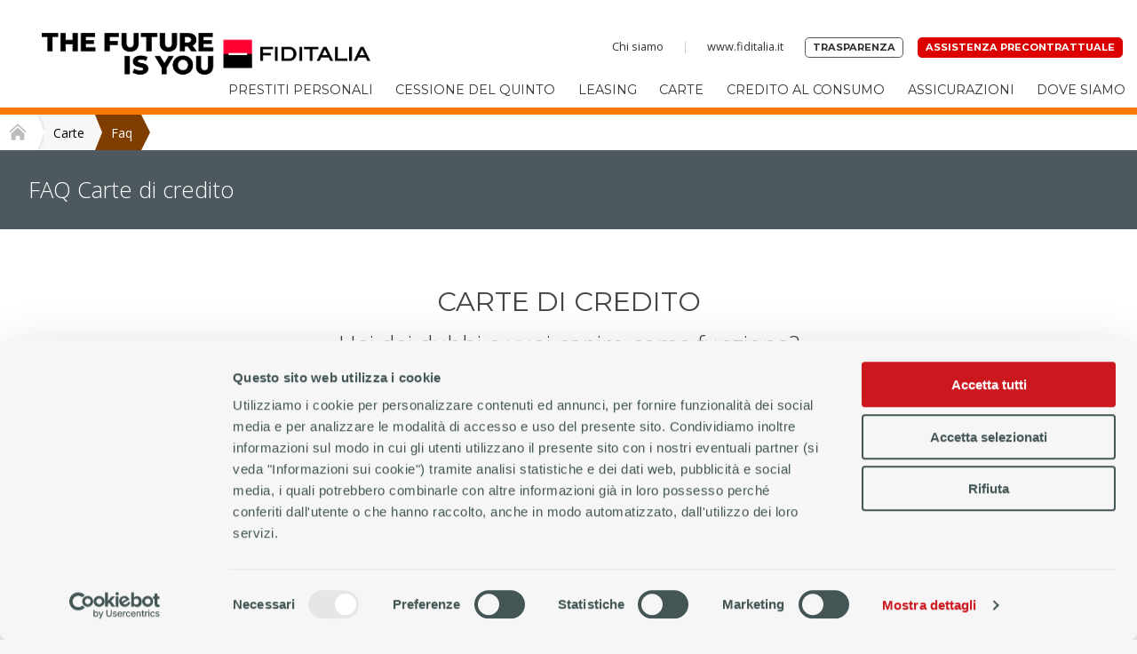

--- FILE ---
content_type: text/html; charset=UTF-8
request_url: https://cfl.retefiditalia.it/carte/faq.html
body_size: 9232
content:
<!DOCTYPE html>
<html lang="it">
    <head>
        <title>Faq | Carte | Agenzia CFL Srl Fiditalia | Bologna, Modena, Parma, Piacenza</title>
        <meta name="keywords" content="Faq, Carte, prestiti, prestiti personali, finanziamenti, prestiti personali per dipendenti, prestiti personali per lavoratori, prestiti personali per pensionati, cessione del quinto, cessione del quinto dello stipendio, cessione del quinto della pensione, leasing auto">
        <meta name="description" content="Punto Credito Fiditalia Agenzia CFL Srl: Faq Carte. A Bologna, Modena, Parma, Piacenza, Reggio Emilia.">
        <base href='/'>
        <meta http-equiv="content-type" content="text/html;charset=utf-8" />
        <meta http-equiv="X-UA-Compatible" content="IE=Edge">
        <meta name="robots" content="index, follow, noarchive">
        <meta name="viewport" content="width=device-width, initial-scale=1.0">
        <link rel="canonical" href="https://cfl.retefiditalia.it/carte/faq.html">
        <link rel="apple-touch-icon" sizes="57x57" href="assets/icons/apple-touch-icon-57x57.png">
        <link rel="apple-touch-icon" sizes="60x60" href="assets/icons/apple-touch-icon-60x60.png">
        <link rel="apple-touch-icon" sizes="72x72" href="assets/icons/apple-touch-icon-72x72.png">
        <link rel="apple-touch-icon" sizes="76x76" href="assets/icons/apple-touch-icon-76x76.png">
        <link rel="apple-touch-icon" sizes="114x114" href="assets/icons/apple-touch-icon-114x114.png">
        <link rel="apple-touch-icon" sizes="120x120" href="assets/icons/apple-touch-icon-120x120.png">
        <link rel="apple-touch-icon" sizes="144x144" href="assets/icons/apple-touch-icon-144x144.png">
        <link rel="apple-touch-icon" sizes="152x152" href="assets/icons/apple-touch-icon-152x152.png">
        <link rel="apple-touch-icon" sizes="180x180" href="assets/icons/apple-touch-icon-180x180.png">
        <link rel="icon" type="image/png" href="assets/icons/favicon-32x32.png" sizes="32x32">
        <link rel="icon" type="image/png" href="assets/icons/android-chrome-192x192.png" sizes="192x192">
        <link rel="icon" type="image/png" href="assets/icons/favicon-96x96.png" sizes="96x96">
        <link rel="icon" type="image/png" href="assets/icons/favicon-16x16.png" sizes="16x16">
        <link rel="manifest" href="assets/icons/manifest.json">
        <link rel="mask-icon" href="assets/icons/safari-pinned-tab.html">
        <link rel="shortcut icon" href="assets/icons/favicon.ico">
        <meta name="apple-mobile-web-app-title" content="Fiditalia">
        <meta name="application-name" content="Fiditalia">
        <meta name="msapplication-TileColor" content="#da532c">
        <meta name="msapplication-TileImage" content="icons/mstile-144x144.html">
        <meta name="msapplication-config" content="icons/browserconfig.html">
        <meta name="theme-color" content="#ffffff">

        <link rel="stylesheet"  href="assets/stylesheets/swiper-bundle.min.css"/>

        <link id="style1" rel="stylesheet" media="screen" href="assets/stylesheets/style.css?v=4">
                <link id="style2" rel="stylesheet" media="screen" href="assets/stylesheets/additional.css?v=4">
        
                    <script id="Cookiebot" src="https://consent.cookiebot.com/uc.js" data-cbid="d94a5008-50b0-4583-b41e-669b5883c5fb" data-blockingmode="auto" type="text/javascript"></script>
        
        <script src="assets/javascripts/jquery.min.js" ></script>
        <script src="assets/javascripts/wNumb.min.js"></script>
        <script src="assets/javascripts/nouislider.min.js"></script>
        <script src="assets/javascripts/swiper-bundle.min.js"></script>
        <script src="assets/javascripts/main.js?v=1741699432" ></script>
        <script src='assets/javascripts/additional.min.js?v=1741699432' async></script>
        <script src='assets/javascripts/additional2.js?v=1749803523' async></script>
        <!--<script type="text/javascript" src="//dynamic.criteo.com/js/ld/ld.js?a=67117" async="true"></script> -->
        <script src="https://code.jquery.com/ui/1.12.1/jquery-ui.js"></script>
        
            </head>

            <body class="carte">

    <nav>
    <a href="index.html" data-mobile><img class='fiditaliaLogo' style='max-width: none;max-height:100%' src="assets/images/201611/logo_punto_credito.png" alt="Fiditalia">Home</a>

    <label aria-labelledby="menu-toggle"  for="menu-toggle"></label>
    <input aria-label="menu-toggle" type="checkbox" id="menu-toggle">

    <div class="nav">
        <div class="secondary desktop">
            <a href="chi-siamo.html" data-mobile>Chi siamo</a>
            <a target='_blank' href="https://www.fiditalia.it" data-mobile>www.fiditalia.it</a>
            <a target='_blank' href="https://www.fiditalia.it/trasparenza" data-mobile>Trasparenza</a>
            <a target='_blank' href="https://www.fiditalia.it/trasparenza/informazioni" data-mobile>Assistenza precontrattuale</a>
            <!--<a style='display:none' target='_blank' href="" data-mobile></a>
            <a style='display:none' target='_blank' href="" data-mobile></a> -->
        </div>

        <div class="primary">
            <div>
                                <a href="prestiti.html" data-mobile>Prestiti personali</a>
                <div class="submenu2 prestiti">
                    <a aria-hidden="false" href="prestiti/fidiamo.html">Fidiamo</a><br>
                    <a aria-hidden="false" href="prestiti/multipremia.html">Multipremia</a><br>
                    <a aria-hidden="false" href="prestiti/unika.html">Unika</a><br>
                    <!--<a href="prestiti.html#assicurazioni">Coperture assicurative</a><br>-->
                    <a aria-hidden="false" href="prestiti/faq.html">Aiuto</a>
                </div>
                            </div>
            <div>
                                <a href="cessione-del-quinto.html" data-mobile>Cessione del Quinto</a>
                <div class="submenu2 cessione">
                    <a href="cessione-del-quinto/quintoce.html">Quintocè</a><br>
                    <!--<a href="cessione-del-quinto.html#assicurazioni">Coperture assicurative</a><br>-->
                    <a href="cessione-del-quinto/faq.html">Aiuto</a>
                </div>
                            </div>
            <div>
                                <a href="leasing/fidelease.html" data-mobile>Leasing</a>
                <div class="submenu2 leasing">
                    <a href="leasing/fidelease.html">Fidelease</a><br>
                    <a href="leasing/faq.html">Aiuto</a>
                </div>
                            </div>

            <div>
                                    <a href="carte.html" data-mobile>Carte</a>
                    <div class="submenu2 carte">
                        <a href="carte/bianca.html">Carta Bianca</a>
                        <a href="carte/eureka.html">Carta Eureka</a>
                        <a href="carte/revolving/come-funziona.html">Come funziona un credito revolving</a><br>
                        <a href="carte/sicurezza.html">Sicurezza carte</a>
                        <a href="carte/faq.html">Aiuto</a>
                    </div>
                            </div>

                            <a href="finanziamenti.html" data-mobile>Credito al consumo</a>
            

            
            <a target='_blank' href="https://www.fiditalia.it/assicurazioni" data-mobile>Assicurazioni</a>
            <a href="filiali.html" data-mobile>Dove siamo</a>
        </div>
        <div class="secondary mobile">
            <a href="chi-siamo.html" data-mobile>Chi siamo</a>
            <a target='_blank' href="https://www.fiditalia.it" data-mobile>www.fiditalia.it</a>
            <a target='_blank' href="https://www.fiditalia.it/trasparenza" data-mobile>Trasparenza</a>
            <a target='_blank' href="https://www.fiditalia.it/trasparenza/informazioni" data-mobile>Assistenza precontrattuale</a>
        </div>
    </div>
</nav>
<div class="breadcrumb">
    <a id="home" href="index.html">
        <img src="assets/images/ico_home.png" alt="Breadcrumb Home">
        <img class="arrow" src="assets/images/bc_1.png" alt="Breadcrumb Arrow 0">
    </a>

            <a id="firstlevel" href="carte.html">
            Carte
            <img class="arrow" src="assets/images/bc_2.png" alt="Breadcrumb Arrow 1">
        </a>
    
        <div id="secondlevel" class="carte">
        Faq        <img class="arrow" src="assets/images/bc_3_carte.png" alt="Breadcrumb Arrow 2">
    </div>
        <div style="clear: both;"></div>
</div>

    <header>
        <div class="title"><span data-editor="basic" id="id_faqCarte_header_content">FAQ Carte di credito</span></div>
    </header>


    <main>
        <article>
            <section class="intro">
                <h1 data-editor="basic" id="id_faqCarte_intro_title_content">Carte di Credito</h1>
                <h2 data-editor="basic" id="id_faqCarte_intro_subtitle_content">Hai dei dubbi e vuoi capire come funziona?</h2>
                <p data-editor="full" id="id_faqCarte_intro_descr_content">Se ci sono termini che non ti sono chiari, o se vuoi approfondire qualche tematica in particolare, consulta l'elenco delle domande più frequenti. Troverai le risposte che cerchi e le informazioni che ti possono essere utili.</p>
            </section>
    
            <section class="contents" data-editor="superFull" id="id_faqCarte_bigSection_content">
                <h1>Carta di Credito Internazionale</h1>
                <h2>Come posso utilizzare la carta?</h2>
                <p>Devi attendere il codice personale segreto (PIN).</p>
                
                <h2>Cos'è il PIN?</h2>
                <p>Il PIN è un codice segreto composto da cinque cifre, che ti consente di utilizzare la carta e prelevare contanti dagli sportelli Bancomat, in Italia e all'Estero. Il PIN viene inviato dopo l'attivazione sul tuo cellulare o direttamente a casa tua in una busta sigillata, qualche giorno dopo l'attivazione della tua carta. Non comunicarlo a nessuno e tienilo sempre separato dalla tua carta. Se ti capitasse di  smarrirlo, chiama subito il numero 02.43.01.8800: la tua carta verrà immediatamente bloccata.</p>
            
                <h2>Quando scade la mia carta di credito?</h2>
                <p>Dopo tre anni dall'emissione. La data di scadenza è indicata sul fronte della tua carta.</p>
                
                <h2>Cosa devo fare se perdo la carta di credito o se me la rubano?</h2>
                <p>Se sei in Italia, chiama il <strong>Numero Verde 800.82.2056</strong>, attivo 24 ore su 24, 365 giorni all'anno; se sei all'Estero, chiama il numero <strong>+39.02.45.40.37.68</strong>. Inoltre devi subito inviare conferma scritta, a mezzo raccomandata con ricevuta di ritorno, a Fiditalia S.p.A - Via G. Silva, 34 - 20149 Milano, allegando la copia della denuncia di smarrimento o furto presentata alle Autorità competenti. Se vuoi una nuova carta, devi inviare una richiesta di riemissione tramite fax al numero 02/43.01.88.95. Dopo averla ricevuta ricordati di contattare il numero 02.43.01.88.00 per attivarla. Il tuo PIN cambia.</p>
                            
                <h2>Se non mi è arrivato il rendiconto finanziario?</h2>
                <p>Puoi inviare segnalazione</p>
                <ul>
                    <li>via posta a Fiditalia S.p.A, Via G. Silva 34 – 20149 Milano, Attenzione Servizio Clienti</li>
                    <li>via mail <a href="mailto:clienti@fiditalia.it" target="_blank" data-mce-href="mailto:clienti@fiditalia.it" class="">clienti@fiditalia.it</a></li>
                    <li>via fax al numero 02.43.01.8895,</li>
                    <li>tramite <a href="../assistenza/area-clienti.html" title="Clicca Fiditalia" data-mce-href="../assistenza/area-clienti" class="">Clicca Fiditalia</a></li>
                </ul>
                <p>In ogni caso, conserva sempre le ricevute degli acquisti e dei prelievi effettuati con la tua carta di credito, in modo da poter controllare l'esattezza degli addebiti.</p>
                
                <h2>Come e dove posso utilizzare la mia carta di credito?</h2>
                <p>Con la carta di credito internazionale revolving di Fiditalia puoi acquistare in Italia e all'estero. In più, puoi effettuare pagamenti quali bollette, tasse, fare benzina o ricaricare il cellulare. La carta di credito ti permette anche di prelevare denaro contante da tutti gli sportelli Bancomat sempre utilizzando il codice  (PIN).</p>
                
                <h2>Se voglio conoscere l'importo disponibile sulla mia carta?</h2>
                <p>Oltre al rendiconto finanziario che ti viene inviato a domicilio, puoi consultare il rendiconto on line pubblicato su Clicca Fiditalia, l'area riservata ai Clienti Fiditalia, sulla home page del sito di Fiditalia: per accedere a Clicca Fiditalia occorre registrarsi seguendo una procedura semplice e veloce. In questo modo, potrai essere sempre aggiornato sul credito disponibile e risparmiare sui costi di invio rendiconto. Il servizio è gratuito.<br>
                    Per conoscere l'importo disponibile sulla tua carta, puoi anche chiamare il Servizio Clienti Fiditalia al n. 02.43.01.8800.</p>
                
                <h2>Cosa succede se non pago regolarmente le rate?</h2>
                <p>In mancanza di puntualità e regolarità nei rimborsi mensili, la tua carta verrà bloccata e sarà inibito ogni suo utilizzo. In caso di mancato rimborso, ti verranno anche applicati gli oneri aggiuntivi previsti dal contratto. Per sbloccare la carta sarà necessario provvedere a pagare la rata o le rate insolute secondo la modalità che ti indicherà il Servizio Clienti. Ti ricordiamo inoltre che in caso di mancato pagamento sussiste il rischio di rendere più difficile l'ottenimento di successivi crediti.</p>
                
                <h2>Posso cedere la mia carta ad altre persone?</h2>
                <p>La carta di credito è personale e può essere utilizzata solo dal titolare il cui nome è stampato sul fronte della carta stessa.</p>
                
                <h2>Come controllare il saldo debito e la disponibilità residua della carta</h2>
                <p>Tramite <a href="../assistenza/area-clienti.html" title="Clicca Fiditalia" data-mce-href="../assistenza/area-clienti" class="">Clicca Fiditalia</a> potrai consultare gratuitamente il rendiconto; avrai inoltre l'evidenza del saldo dovuto e della disponibilità residua della tua carta.</p>
                
                <h2>La carta è "contactless"?</h2>
                <p>Si. Grazie alla tecnologia “Contactless”, per le spese di importo inferiore a 25 euro è sufficiente avvicinarela carta all’apposito lettore. Non occorre quindi inserirla o strisciarla nel POS. La transazione sotto i 25 euro  si conclude in pochi istanti e non viene richiesta la digitazione dei PIN.<br><br>La funzionalità ContactLess viene attivata al primo utilizzo fisico della carta.  </p>
                
                <h2>Posso effettuare gli acquisti in modalità "contactless" ovunque?</h2>
                <p>Puoi utilizzare la Carta  in modalità Contactless presso gli esercizi convenzionati che espongono ilmarchio del circuito Mastercard e il simbolo Contactless.</p>
                
                <h2>Pago commissioni per fare rifornimento di carburante?</h2>
                <p>No, il rifornimento carburante è gratuito.</p>
                
                <h2>Cosa succede se la carta si smagnetizza?</h2>
                <p>Per ricevere il duplicato della tua carta smagnetizzata o rovinata puoi effettuare una richiesta tramite:</p>
                <ul>
                    <li>l’apposito modulo, disponibile su <a href="../assistenza/area-clienti.html" title="Clicca Fiditalia" data-mce-href="../assistenza/area-clienti" class="">Clicca Fiditalia</a>,</li>
                </ul>
                <p>oppure</p>
                <ul>
                    <li>lettera</li>
                </ul>
                <p>che dovrai inviare, firmata:</p>
                <ul>
                    <li>a Fiditalia S.p.A, Via G. Silva 34 – 20149 Milano, Attenzione Servizio Clienti</li>
                    <li>al numero di fax 02.4301.8886</li>
                </ul>
                
                <h2>Posso modificare i dati anagrafici che sono legati alla carta?</h2>
                <p>Se dovessi cambiare il tuo indirizzo o le tue coordinate bancarie per l'addebito della rata, o per altre informazioni utili, puoi comunicarle scegliendo tra:</p>
                <ul>
                    <li>lettera indirizzata a Fiditalia, Via G. Silva 34 – 20149 Milano, Attenzione Servizio Clienti</li>
                    <li>mail a <a href="mailto:clienti@fiditalia.it" target="_blank" data-mce-href="mailto:clienti@fiditalia.it" class="">clienti@fiditalia.it</a></li>
                    <li>fax al numero 02.4301.8895</li>
                </ul>
                
                <p>Sulla richiesta dovrai riportare: nome e cognome, codice fiscale, i dati anagrafici aggiornati (via, numero di telefono, coordinate bancarie…) e, se possibile, il numero della tua carta o il codice contratto relativo al tuo finanziamento.<br>
                    Nella sessione Documenti di <a href="../assistenza/area-clienti.html" title="Clicca Fiditalia" data-mce-href="../assistenza/area-clienti" class="">Clicca Fiditalia</a> allegati trovi il modulo da utilizzare.</p>
                
                <h2>Posso recedere dal contratto?</h2>
                <p>Certo, hai diritto di recedere dal Contratto in qualsiasi momento senza penalità e senza spese, dandone comunicazione a Fiditalia mediante lettera raccomandata con ricevuta di ritorno indirizzata alla sede di Fiditalia S.p.A. – Servizio Clienti – Via G. Silva n. 34 - 20149 Milano nella quale devono essere riportati con precisione: nome e cognome del Cliente, indirizzo di residenza e numero del Contratto. <br>
                    In caso di saldo attivo, ti comunicheremo l’importo da corrispondere.</p>
                
                <h2>Quali documenti mi devono essere consegnati in caso io decidessi di firmare il contratto di finanziamento?</h2>
                <p>Perfezionato il contratto, è tuo diritto ricevere la copia cliente del contratto sottoscritto.</p>
                
                <h1>SICUREZZA CARTE</h1>
                <h2>Come posso tenere sotto controllo le spese effettuate con la carta?</h2>
                <p>&nbsp;Ti suggeriamo di conservare sempre le ricevute degli acquisti e dei prelievi effettuati con la tua carta di credito, in modo da poter controllare l'esattezza degli addebiti confrontandoli con le voci riportate sull’estratto conto inviato al tuo domicilio o disponibile on line, su <a href="../assistenza/area-clienti.html" data-mce-href="../assistenza/area-clienti" class="">CliccaFiditalia</a>.<br></p>
                
                <h2>Come posso usare la mia carta di credito in tranquillità?&nbsp;</h2>
                <p><strong>Naviga solo con dispositivi (computer, tablet, smartphone..) protetti e aggiornati</strong></p>
                <p>Ti consigliamo di:</p>
                <ul>
                    <li>accedere all’area riservata di Fiditalia direttamente dal sito ufficiale www.fiditalia.it,</li>
                    <li>controlla che il sito internet sia dotato di &nbsp;un certificato SSL, le pagine web che fanno uso di questa tecnologia si &nbsp;riconoscono già dall'indirizzo che comincia con https:// invece che con http://.&nbsp;</li>
                    <li>verificare regolarmente il tuo rendiconto, per assicurarti che le transazioni riportate siano quelle effettuate.&nbsp;</li>
                </ul>
                
                <p>In caso di furto, smarrimento o contraffazione della Carta, blocca immediatamente lo strumento di pagamento.&nbsp;&nbsp;</p>
                <h2>Cosa devo fare se perdo la carta di credito o se me la rubano?</h2>
                <ul>
                     <li>&nbsp;<span style="font-family: 'Open Sans', sans-serif; font-size: 17.6px; font-style: normal; font-variant-ligatures: normal; font-variant-caps: normal; font-weight: normal;" data-mce-style="font-family: 'Open Sans', sans-serif; font-size: 17.6px; font-style: normal; font-variant-ligatures: normal; font-variant-caps: normal; font-weight: normal;">Se sei in Italia, chiama il Numero Verde 800.82.2056, attivo 24 ore su 24, 365 giorni all'anno; </span></li>
                     <li><span style="font-family: 'Open Sans', sans-serif; font-size: 17.6px; font-style: normal; font-variant-ligatures: normal; font-variant-caps: normal; font-weight: normal;" data-mce-style="font-family: 'Open Sans', sans-serif; font-size: 17.6px; font-style: normal; font-variant-ligatures: normal; font-variant-caps: normal; font-weight: normal;">se sei all'Estero, chiama il numero +39.02.45.40.37.68.</span></li>
                </ul>
                
                <p><span style="font-family: 'Open Sans', sans-serif; font-size: 17.6px; font-style: normal; font-variant-ligatures: normal; font-variant-caps: normal; font-weight: normal;" data-mce-style="font-family: 'Open Sans', sans-serif; font-size: 17.6px; font-style: normal; font-variant-ligatures: normal; font-variant-caps: normal; font-weight: normal;"> Inoltre devi subito inviare conferma scritta, a mezzo raccomandata con ricevuta di ritorno, a Fiditalia S.p.A - Via G. Silva, 34 - 20149 Milano, allegando la copia della denuncia di smarrimento o furto presentata alle Autorità competenti. Se vuoi una nuova carta, devi inviare una richiesta di riemissione tramite fax al numero 02/43.01.88.95. Dopo averla ricevuta ricordati di contattare il numero 02.43.01.88.00 per attivarla. Il tuo PIN cambia.</span><br></p>
                <p>&nbsp;</p>
                
                <h2>Come posso tutelare la riservatezza dei miei dati?</h2>
                <p><strong>Non fornire informazioni sensibili a nessuno: Phishing</strong></p>
                <p>Su internet, per non incappare in attacchi pishing devi stare attento e evitare di consegnare i tuoi dati riservati senza essere sicuro dell'identità di chi li sta richiedendo. Il phishing &nbsp;è una tecnica messa in atto da malintenzionati che, inviando agli utenti messaggi e-mail simili – nei contenuti e nella grafica – a quelli di aziende note, cercano di carpire informazioni riservate e sensibili (codici di accesso, dati della carta di credito o personali) tramite link a siti che somigliano a quelli reali.</p>
                <p><strong>Ricordati: Fiditalia non ti richiederà mai di inserire i tuoi dati riservati via e-mail!.</strong></p>
                <p>Non fornire l’intero numero della tua carta se vieni contattato da sconosciuti che dichiarano di lavorare per Fiditalia.<strong> Fiditalia possiede già tutti i tuoi dati e non ha quindi motivo di chiamarti per chiederti di comunicarli nuovamente.</strong></p>
                
                <h2>Sono iscritto a SMS Fiditalia: come posso essere sicuro che i messaggi sono inviati da Fiditalia?</h2>
                <p>Subito dopo l’attivazione del servizio, riceverai un messaggio che contiene la tua parola chiave, che verrà riportata sempre &nbsp;all'inizio dei messaggi successivi: in questo modo sei sicuro che il messaggio proviene da Fiditalia. La parola chiave ti viene assegnata in automatico in fase di attivazione del servizio e puoi cambiarla quando vuoi.</p>
                
                <h2>Come faccio ad essere sicuro che i miei dati non vengano intercettati?</h2>
                <p>La PSD2, la nuova direttiva europea sui servizi di pagamento,  ha introdotto importanti novità in termini di sicurezza per chi utilizza i canali online. A partire dal 14 settembre 2019, infatti, è obbligatoria la “Strong Customer Authentication”.<br><br>
                    La  “Strong Customer Authentication” o autorizzazione forte  è un sistema di sicurezza aggiuntivo che permette di identificare e autenticare in maniera univoca il cliente, riducendo i rischi legati all’accesso da parte di soggetti terzi non autorizzati.<br><br>
                    Le più comuni forme di autenticazione a due fattori sfruttano la password personale e un secondo fattore in esclusivo possesso del cliente. È il caso, per esempio,  del PIN personale e del codice numerico temporaneo  OTP (One Time Password) ricevuto sul cellulare.<br><br>
                    Ricordati che il servizio OTP ti permette di accedere e operare in Area Clienti e di effettuare acquisti online in sicurezza.</p>
                
                <h2>Quali altri strumenti ho a mia disposizione per proteggere i miei acquisti on line?</h2>
                <p><strong>Il Codice di Verifica CVC2.</strong></p>
                <p>I pagamenti tramite carta sono sempre più frequenti nell’ambito della vendita per corrispondenza edell’E-Commerce. Il codice di verifica aumenta la sicurezza dei tuoi acquisti. Il CVC2 si trova sul retro di tutte le carte di credito MasterCard ed è composto dalle ultime tre cifre riportate nello spazio firma. Affinché i tuoi acquisti on line siano più sicuri:</p>
                <ul>
                    <li>accertati sempre che il sito su cui stai navigando richieda il codice CVC2 ad ogni transazione</li>
                    <li>per &nbsp;acquisti a distanza (es: agenzie viaggio, assicurazioni..), verifica l’identità del tuo interlocutore attraverso informazioni che solo quest’ultimo può conoscere ( motivo del viaggio, della copertura assicurativa,. ).</li>
                </ul>
                
                <p><strong>Servizio 3D Secure</strong></p>
                <p>E’ il servizio di protezione antifrode che consente di effettuare acquisti online in tutta tranquillità grazie all’invio di un codice di sicurezza via SMS, che deve essere inserito al momento del pagamento per confermare l’acquisto. Il codice di sicurezza che riceverai tramite SMS è differente per ogni acquisto e viene inviato al numero di cellulare da te indicato. Una volta utilizzato il codice di sicurezza verrà disabilitato immediatamente.</p>
                <p>Per ulteriori informazioni, leggi le altre FAQ relative al Servizio 3D Secure presenti nella sezione “FAQ - Sicurezza Fiditalia” oppure consulta il sito www.fiditalia.it, nella sezione “Finanziamenti Personali – Carte di credito”. &nbsp;&nbsp;<br></p>
                
                <h1>3D Secure</h1>
                <h2>Cosa è il servizio 3D Secure?</h2>
                <p>Il servizio 3D Secure è un servizio di protezione degli acquisti on line che aumenta la sicurezza della tua Carta quando effettui acquisti su siti internet certificati “MasterCard SecureCode”.</p>
                
                <h2>Quanto costa il servizio di protezione?</h2>
                <p>Il servizio 3D Secure è gratuito.</p>
                
                <h2>La registrazione al servizio è obbligatoria?</h2>
                <p>La registrazione al servizio 3D Secure è automatica all'attivazione della Carta.</p>
                
                <h2>Come funziona il servizio?</h2>
                <p>Il servizio 3D Secure prevede che gli acquisti sui siti internet certificati vengano autorizzati mediante digitazione della password dinamica ricevuta sul cellulare. Per ragioni di sicurezza, questa password – denominata OTP (One Time Password) può essere utilizzata una sola volta e cambia volta in cui viene effettuara una transazione.</p>
                
                <h2>Cos’è la One Time Password 3Dsecure?</h2>
                <p>La One Time Password è una password temporanea, che viene generata automaticamente con la combinazione casuale di caratteri alfanumerici. Può essere utilizzata per un solo acquisto on line. Una volta utilizzata, non è più valida.</p>
                
                <h2>Come ricevo la One Time Password 3D Secure?</h2>
                <p>Ad ogni transazione, Fiditalia ti invia la password tramite SMS.</p>
                
                <h2>Cosa mi occorre per registrare la mia Carta?</h2>
                <p>Nulla. La registrazione è automatica all'attivazione della Carta.</p>
                            
                <h2>Come riconosco se un sito internet ha la certificazione?</h2>
                <p>Nei siti internet certificati sono visibili i loghi rappresentativi dei servizi di protezione “MasterCard SecureCode”.</p>
                
                <h2>Cosa accade quando effettuo un acquisto su un sito certificato?</h2>
                <p>Al momento dell’autorizzazione del pagamento il sistema riconosce automaticamente che la carta è registrata al servizio 3D Secure e richiede l’inserimento della password dinamica  e il PIN per proseguire con la transazione. Nelle schermate per l’inserimento è riportato il logo Fiditalia.</p>
                
                <h2>Cosa succede se sbaglio la password al momento del pagamento?</h2>
                <p>Sono consentiti 4 tentativi di inserimento della password di autorizzazione al pagamento. Dopo il quarto tentativo il sistema avvisa l’utente di contattare il servizio clienti Fiditalia.</p>
                
                <h2>Ho richiesto una nuova carta a causa di furto o smarrimento. Devo registrare nuovamente la mia carta di credito?</h2>
                <p>Si, la carta di credito ricevuta in sostituzione deve essere nuovamente registrata al servizio 3D Secure.</p>
                
                <h2>Posso compiere acquisti anche su siti che non sono certificati?</h2>
                <p>Si, la carta di credito registrata al servizio 3D Secure può essere utilizzata anche su siti non certificati “MasterCard SecureCode”. In questi casi, al momento dell’autorizzazione del pagamento, non sarà richiesto l’inserimento della password.</p>
                
                <!--<h1 id="privative">Carte Privative</h1>
                <h2>Posso anche prelevare dagli sportelli Bancomat?</h2>
                <p>No, la carta privativa può essere utilizzata solo nel circuito di emissione.</p>
                
                <h2>Quando scade la mia carta di credito?</h2>
                <p>La data di scadenza è indicata sul fronte della tua carta.</p>
                
                <h2>Cosa devo fare se perdo la carta di credito o se me la rubano?</h2>
                <p>Chiama immediatamente il Servizio Clienti Fiditalia e invia appena possibile conferma scritta, a mezzo raccomandata con ricevuta di ritorno, a Fiditalia S.p.A - Via G. Silva, 34 - 20149 Milano, allegando la copia della denuncia di smarrimento o furto presentata alle Autorità competenti.</p>
                
                <h2>Se non mi è arrivato il rendiconto finanziario?</h2>
                <p>Per richiedere il rendiconto finanziario puoi, in alternativa:</p>
                <ul>
                    <li>inviare una mail a <a href="mailto:clienti@fiditalia.it" target="_blank" data-mce-href="mailto:clienti@fiditalia.it" class="">clienti@fiditalia.it</a></li>
                    <li>scrivere a Fiditalia S.p.A, Via G. Silva 34 – 20149 Milano, Attenzione Servizio Clienti</li>
                    <li>inviare un fax al numero 02.4301.8895.</li>
                </ul>
                
                <h2>Se voglio conoscere l'importo disponibile sulla mia carta?</h2>
                <p>Oltre al rendiconto finanziario che ti viene inviato a domicilio, puoi consultare il rendiconto on line pubblicato su <a href="../assistenza/area-clienti.html" title="Clicca Fiditalia" data-mce-href="../assistenza/area-clienti" class="">Clicca Fiditalia</a>, l'area riservata ai Clienti Fiditalia, sulla home page del sito di Fiditalia: per accedere a <a href="../assistenza/area-clienti.html" title="Clicca Fiditalia" data-mce-href="../assistenza/area-clienti" class="">Clicca Fiditalia</a> occorre registrarsi seguendo una procedura semplice e veloce. In questo modo, potrai essere sempre aggiornato sul credito disponibile e risparmiare sui costi di invio rendiconto. Il servizio è gratuito. <br>
                    Per conoscere l'importo disponibile sulla tua carta, puoi anche chiamare il Servizio Clienti Fiditalia.</p>
                
                <h2>Cosa succede se non pago regolarmente le rate?</h2>
                <p>In mancanza di puntualità e regolarità nei rimborsi mensili, la tua carta verrà bloccata e sarà inibito ogni suo utilizzo. In caso di mancato rimborso, ti verranno anche applicati gli oneri aggiuntivi previsti dal contratto. Per sbloccare la carta sarà necessario provvedere a pagare la rata o le rate insolute secondo la modalità che ti indicherà il Servizio Clienti. Ti ricordiamo inoltre che in caso di mancato pagamento sussiste il rischio di rendere più difficile l'ottenimento di successivi crediti.</p>
                
                <h2>Posso cedere la mia carta ad altre persone?</h2>
                <p>La carta di credito è personale e può essere utilizzata solo dal titolare il cui nome è stampato sul fronte della carta stessa.</p>
                
                <h2>Come controllare il saldo debito e la disponibilità residua della carta</h2>
                <p>Tramite <a href="../assistenza/area-clienti.html" title="Clicca Fiditalia" data-mce-href="../assistenza/area-clienti" class="">Clicca Fiditalia</a> potrai consultare gratuitamente il rendiconto; avrai inoltre l'evidenza del saldo dovuto e della disponibilità residua della tua carta.</p>
                
                <h2>Cosa succede se la carta si smagnetizza?</h2>
                <p>Puoi ricevere il duplicato della tua carta smagnetizzata o rovinata puoi effettuare una richiesta tramite:</p>
                <ul>
                    <li>l’apposito modulo, disponibile su <a href="../assistenza/area-clienti.html" title="Clicca Fiditalia" data-mce-href="../assistenza/area-clienti" class="">Clicca Fiditalia</a>,</li>
                </ul>
                <p>oppure</p>
                <ul>
                    <li>lettera</li>
                </ul>
                <p>che dovrai inviare, firmata:</p>
                <ul>
                    <li>a Fiditalia S.p.A, Via G. Silva 34 – 20149 Milano, Attenzione Servizio Clienti</li>
                    <li>al numero di fax 02.4301.8886</li>
                </ul>
                
                <h2>Posso modificare i dati anagrafici che sono legati alla carta?</h2>
                <p>Se dovessi cambiare il tuo indirizzo, oppure le tue coordinate bancarie per l'addebito della rata, o per altre informazioni utili, puoi comunicarle scegliendo tra:</p>
                <ul>
                    <li>lettera indirizzata a Fiditalia, Via G. Silva 34 – 20149 Milano, Attenzione Servizio Clienti</li>
                    <li>mail a <a href="mailto:clienti@fiditalia.it" target="_blank" data-mce-href="mailto:clienti@fiditalia.it" class="">clienti@fiditalia.it</a></li>
                    <li>fax al numero 02.4301.8895</li>
                </ul>
                <p>Sulla richiesta dovrai riportare: nome e cognome, codice fiscale, i dati anagrafici aggiornati (via, numero di telefono, coordinate bancarie…) e, se possibile, il numero della tua carta o il codice contratto relativo al tuo finanziamento. <br>
                    Nella sezione Documenti di <a href="../assistenza/area-clienti.html" title="Clicca Fiditalia" data-mce-href="../assistenza/area-clienti" class="">Clicca Fiditalia</a> trovi il modulo da utilizzare.</p>
                
                <h2>Posso recedere dal contratto?</h2>
                <p>Certo, hai diritto di recedere dal Contratto in qualsiasi momento senza penalità e senza spese, dandone comunicazione a Fiditalia mediante lettera raccomandata con ricevuta di ritorno indirizzata alla sede di Fiditalia S.p.A. – Servizio Clienti – Via G. Silva n. 34 - 20149 Milano nella quale deve essere riportato con precisione il nome ed il cognome del Cliente, l’indirizzo di residenza ed il numero del Contratto. <br>
                    In caso di saldo attivo, ti comunicheremo l’importo da corrispondere.</p> -->
                
    <!--			<h1 id="revolving">Credito Revolving</h1>
                <h2>Se non mi è arrivato il rendiconto finanziario?</h2>
                <p>Per richiedere il rendiconto finanziario puoi, in alternativa:</p>
                <ul>
                    <li>inviare una mail a <a href="mailto:clienti@fiditalia.it" target="_blank" data-mce-href="mailto:clienti@fiditalia.it" class="">clienti@fiditalia.it</a></li>
                    <li>scrivere a Fiditalia S.p.A, Via G. Silva 34 – 20149 Milano, Attenzione Servizio Clienti</li>
                    <li>inviare un fax al numero 02.4301.8895.</li>
                </ul>
                
                <h2>Se voglio conoscere l'importo disponibile?</h2>
                <p>Oltre al rendiconto finanziario che ti viene inviato a domicilio, puoi consultare il rendiconto on line pubblicato su <a href="../assistenza/area-clienti.html" title="Clicca Fiditalia" data-mce-href="../assistenza/area-clienti" class="">Clicca Fiditalia</a>, l'area riservata ai Clienti Fiditalia, sulla home page del sito di Fiditalia: per accedere a <a href="../assistenza/area-clienti.html" title="Clicca Fiditalia" data-mce-href="../assistenza/area-clienti" class="">Clicca Fiditalia</a> occorre registrarsi seguendo una procedura semplice e veloce. In questo modo, potrai essere sempre aggiornato sul credito disponibile e risparmiare sui costi di invio rendiconto. Il servizio è gratuito. Per conoscere l'importo disponibile sulla tua carta, puoi anche chiamare il Servizio Clienti Fiditalia.</p>
                
                <h2>Cosa succede se non pago regolarmente le rate?</h2>
                <p>In mancanza di puntualità e regolarità nei rimborsi mensili, verrà inibito ogni ulteriore utilizzo della tua linea di credito. In caso di mancato rimborso, ti verranno anche applicati gli oneri aggiuntivi previsti dal contratto. Per sbloccare gli utilizzi della linea di credito sarà necessario provvedere a pagare la rata o le rate insolute secondo la modalità che ti indicherà il Servizio Clienti. Ti ricordiamo inoltre che in caso di mancato pagamento sussiste il rischio di rendere più difficile l'ottenimento di successivi crediti.</p>
                
                <h2>Come controllare il saldo debito e la disponibilità residua</h2>
                <p>Tramite <a href="../assistenza/area-clienti.html" title="Clicca Fiditalia" data-mce-href="../assistenza/area-clienti" class="">Clicca Fiditalia</a> potrai consultare gratuitamente il rendiconto; avrai inoltre l'evidenza del saldo dovuto e della disponibilità residua.</p>
                
                <h2>Posso modificare i dati anagrafici?</h2>
                <p>Se dovessi cambiare il tuo indirizzo, oppure le tue coordinate bancarie per l'addebito della rata, o per altre informazioni utili, puoi comunicarle scegliendo tra:</p>
                <ul>
                    <li>lettera indirizzata a Fiditalia, Via G. Silva 34 – 20149 Milano, Attenzione Servizio Clienti</li>
                    <li>mail a <a href="mailto:clienti@fiditalia.it" data-mce-href="mailto:clienti@fiditalia.it" class="">clienti@fiditalia.it</a></li>
                    <li>fax al numero 02.4301.8895 (per le modifiche delle coordinate bancarie il numero di fax cui fare riferimento è 024301.8896)</li>
                </ul>
                <p>Sulla richiesta dovrai riportare: nome e cognome, codice fiscale, i dati anagrafici aggiornati (via, numero di telefono, coordinate bancarie…) e, se possibile, il numero della tua carta o il codice contratto relativo al tuo finanziamento.</p>
                <p>Nella sessione Documenti di <a href="../assistenza/area-clienti.html" title="Clicca Fiditalia" data-mce-href="../assistenza/area-clienti" class="">Clicca Fiditalia</a> allegati trovi il modulo da utilizzare.</p>
                
                <h2>Posso recedere dal contratto?</h2>
                <p>Certo, hai diritto di recedere dal Contratto in qualsiasi momento senza penalità e senza spese, dandone comunicazione a Fiditalia mediante lettera raccomandata con ricevuta di ritorno indirizzata alla sede di Fiditalia S.p.A. – Servizio Clienti – Via G. Silva n. 34 - 20149 Milano nella quale deve essere riportato con precisione il nome ed il cognome del Cliente, l’indirizzo di residenza ed il numero del Contratto. <br>
                    In caso di saldo attivo, ti comunicheremo l’importo da corrispondere.</p>
                
                <h2>Quali documenti mi devono essere consegnati in caso io decidessi di firmare il contratto di finanziamento?</h2>
                <p>Perfezionato il contratto, è tuo diritto ricevere:</p>
                <ul>
                    <li>la copia cliente del contratto sottoscritto</li>
                    <li>inoltre, ricordati che hai diritto di richiedere in qualsiasi momento e senza spese l'eventuale tabella di ammortamento.</li>
                </ul>
                <p>In caso di adesione al programma assicurativo:</p>
                <ul>
                    <li>copia del questionario di adeguatezza del prodotto assicurativo a protezione del credito</li>
                    <li>modulo di adesione al programma assicurativo fascicolo informativo relativo al programma assicurativo</li>
                </ul>-->
            </section>	
    
        </article>
    
    </main>
    

    <!--<div class='footerImages'>
        <a href='http://www.fiditalia.it' target='_blank'><img class='footerImage_2' src='assets/images/201611/logo1_fiditlia.png' alt="footer1"></a>
        <div style='clear:both'></div>
    </div>-->
        <footer>
        <div>
                                            <a href="prestiti.html">Prestiti personali</a>
                                                <a href="cessione-del-quinto.html">Cessione del Quinto</a>
                                                <a href="leasing/fidelease.html">Leasing</a>
                                                <a href="carte.html">Carte</a>
                                                        <a href="faq.html">FAQ</a>
            <a target='_blank' href="https://www.fiditalia.it/codice-etico">Codice etico</a>
            <a target='_blank' href="https://www.fiditalia.it/privacy">Privacy</a>
            <a target='_blank' href="https://www.fiditalia.it/legal">Note legali</a>
            <a target='_blank' href="https://www.fiditalia.it/trasparenza/reclami">Reclami</a>
            <!--<a style='display:none' href="trasparenza/reclami.html"></a> -->
                    </div>
        <div style="clear: both;color: #666;font-size: .7rem;padding: 10px .5rem;">
            Copyright © 2016 Agenzia CFL Srl - P.IVA 01631440334 - Tutti i diritti riservati<br>
                        </div>
                </footer>
        <script src="assets/javascripts/placeholder.min.js" async></script>



    </body>
</html>


--- FILE ---
content_type: text/css
request_url: https://cfl.retefiditalia.it/assets/stylesheets/style.css?v=4
body_size: 19289
content:
@import url(https://fonts.googleapis.com/css?family=Open+Sans:400,700,300);
@import url(https://fonts.googleapis.com/css?family=Montserrat:400,700);

.uppercased {
    text-transform: uppercase;
}

.slick-list,
.slick-slider,
.slick-track {
    position: relative;
    display: block
}

.slick-loading .slick-slide,
.slick-loading .slick-track {
    visibility: hidden
}

.zero ul,
ol,
ul {
    list-style: none
}

*,
.slick-slider,
:after,
:before {
    -webkit-tap-highlight-color: transparent
}



.btn,
.centered,
.noUi-tooltip,
.noUi-value {
    text-align: center
}

.btn,
a {
    text-decoration: none
}

body,
html,
img {
    max-width: 100%
}

.row,
body.error {
    -webkit-box-direction: normal
}

.slick-slider {
    box-sizing: border-box;
    -webkit-user-select: none;
    -moz-user-select: none;
    -ms-user-select: none;
    user-select: none;
    -webkit-touch-callout: none;
    -khtml-user-select: none;
    -ms-touch-action: pan-y;
    touch-action: pan-y
}

.slick-list {
    overflow: hidden;
    margin: 0;
    padding: 0
}

.slick-list.dragging {
    cursor: pointer;
    cursor: hand
}

.slick-arrow,
.slick-dots button {
    overflow: hidden;
    text-indent: -999px;
    cursor: pointer
}

.slick-slider .slick-list,
.slick-slider .slick-track {
    -webkit-transform: translate3d(0, 0, 0);
    -moz-transform: translate3d(0, 0, 0);
    -ms-transform: translate3d(0, 0, 0);
    -o-transform: translate3d(0, 0, 0);
    transform: translate3d(0, 0, 0)
}

.slick-track {
    top: 0;
    left: 0
}

.slick-track:after,
.slick-track:before {
    display: table;
    content: ''
}

.slick-track:after {
    clear: both
}

.slick-slide {
    display: none;
    float: left;
    height: 100%;
    min-height: 1px
}

[dir=rtl] .slick-slide {
    float: right
}

.slick-slide img {
    display: block
}

.slick-slide.slick-loading img {
    display: none
}

.slick-slide.dragging img {
    pointer-events: none
}

.slick-initialized .slick-slide {
    display: block
}

.slick-vertical .slick-slide {
    display: block;
    height: auto;
    border: 1px solid transparent
}

.slick-arrow.slick-hidden {
    display: none
}

.slick-dots {
    position: absolute;
    right: 1rem;
    top: 1rem
}

.slick-dots li {
    display: inline-block
}

.slick-dots button {
    background: #fff;
    opacity: .5;
    border: 0;
    border-radius: 50%;
    display: block;
    width: .6rem;
    height: .6rem;
    margin: 0 .2rem;
    padding: 0
}

.slick-dots .slick-active button {
    opacity: 1
}

.slick-arrow {
    position: absolute;
    top: 0;
    bottom: 0;
    z-index: 10;
    border: 0;
    background-color: #fff;
    background-position: center;
    background-repeat: no-repeat;
    width: 50px
}

.slick-prev {
    background-image: url(/assets/images/prev.svg);
    left: 0
}

.slick-next {
    background-image: url(/assets/images/next.svg);
    right: 0
}


/*! nouislider - 8.3.0 - 2016-02-14 17:37:20 */

.noUi-target,
.noUi-target * {
    -webkit-touch-callout: none;
    -webkit-user-select: none;
    -ms-touch-action: none;
    touch-action: none;
    -ms-user-select: none;
    -moz-user-select: none;
    user-select: none;
    -moz-box-sizing: border-box;
    box-sizing: border-box
}

.noUi-target {
    position: relative;
    direction: ltr
}

.noUi-base {
    width: 100%;
    height: 100%;
    position: relative;
    z-index: 1
}

.noUi-origin {
    position: absolute;
    right: 0;
    top: 0;
    left: 0;
    bottom: 0;
    border-radius: 2px
}

.noUi-handle {
    position: relative;
    z-index: 1
}

.noUi-marker,
.noUi-pips,
.noUi-tooltip,
.noUi-value {
    position: absolute
}

.noUi-stacking .noUi-handle {
    z-index: 10
}

.noUi-state-tap .noUi-origin {
    -webkit-transition: left .3s, top .3s;
    transition: left .3s, top .3s
}

.noUi-state-drag * {
    cursor: inherit!important
}

.noUi-base,
.noUi-handle {
    -webkit-transform: translate3d(0, 0, 0);
    transform: translate3d(0, 0, 0)
}

.noUi-horizontal {
    height: 18px
}

.noUi-horizontal .noUi-handle {
    width: 34px;
    height: 28px;
    left: -17px;
    top: -6px
}

.noUi-vertical {
    width: 18px
}

.noUi-vertical .noUi-handle {
    width: 28px;
    height: 34px;
    left: -6px;
    top: -17px
}

.noUi-background {
    background: #FAFAFA;
    box-shadow: inset 0 1px 1px #f0f0f0
}

.noUi-connect {
    background: #3FB8AF;
    box-shadow: inset 0 0 3px rgba(51, 51, 51, .45);
    -webkit-transition: background 450ms;
    transition: background 450ms
}

.noUi-target {
    border-radius: 4px;
    border: 1px solid #D3D3D3;
    box-shadow: inset 0 1px 1px #F0F0F0, 0 3px 6px -5px #BBB
}

.noUi-target.noUi-connect {
    box-shadow: inset 0 0 3px rgba(51, 51, 51, .45), 0 3px 6px -5px #BBB
}

.noUi-draggable {
    cursor: w-resize
}

.noUi-vertical .noUi-draggable {
    cursor: n-resize
}

.noUi-handle {
    border: 1px solid #D9D9D9;
    border-radius: 3px;
    background: #FFF;
    cursor: default;
    box-shadow: inset 0 0 1px #FFF, inset 0 1px 7px #EBEBEB, 0 3px 6px -3px #BBB
}

.noUi-active {
    box-shadow: inset 0 0 1px #FFF, inset 0 1px 7px #DDD, 0 3px 6px -3px #BBB
}

.noUi-handle:after,
.noUi-handle:before {
    content: "";
    display: block;
    position: absolute;
    height: 14px;
    width: 1px;
    background: #E8E7E6;
    left: 14px;
    top: 6px
}

.noUi-handle:after {
    left: 17px
}

.noUi-vertical .noUi-handle:after,
.noUi-vertical .noUi-handle:before {
    width: 14px;
    height: 1px;
    left: 6px;
    top: 14px
}

.noUi-vertical .noUi-handle:after {
    top: 17px
}

[disabled] .noUi-connect,
[disabled].noUi-connect {
    background: #B8B8B8
}

[disabled] .noUi-handle,
[disabled].noUi-origin {
    cursor: not-allowed
}

.noUi-pips,
.noUi-pips * {
    -moz-box-sizing: border-box;
    box-sizing: border-box
}

.noUi-pips {
    color: #999
}

.noUi-value {
    width: 40px
}

.noUi-value-sub {
    color: #ccc;
    font-size: 10px
}

.noUi-marker {
    background: #CCC
}

.noUi-marker-large,
.noUi-marker-sub {
    background: #AAA
}

.noUi-pips-horizontal {
    padding: 10px 0;
    height: 50px;
    top: 100%;
    left: 0;
    width: 100%
}

.noUi-value-horizontal {
    margin-left: -20px;
    padding-top: 20px
}

.noUi-value-horizontal.noUi-value-sub {
    padding-top: 15px
}

.noUi-marker-horizontal.noUi-marker {
    margin-left: -1px;
    width: 2px;
    height: 5px
}

.noUi-marker-horizontal.noUi-marker-sub {
    height: 10px
}

.noUi-marker-horizontal.noUi-marker-large {
    height: 15px
}

.noUi-pips-vertical {
    padding: 0 10px;
    height: 100%;
    top: 0;
    left: 100%
}

.noUi-value-vertical {
    width: 15px;
    margin-left: 20px;
    margin-top: -5px
}

.noUi-marker-vertical.noUi-marker {
    width: 5px;
    height: 2px;
    margin-top: -1px
}

.noUi-marker-vertical.noUi-marker-sub {
    width: 10px
}

.noUi-marker-vertical.noUi-marker-large {
    width: 15px
}

.noUi-tooltip {
    display: block;
    border: 1px solid #D9D9D9;
    border-radius: 3px;
    background: #fff;
    padding: 5px
}

.noUi-horizontal .noUi-handle-lower .noUi-tooltip {
    top: -32px
}

.noUi-horizontal .noUi-handle-upper .noUi-tooltip {
    bottom: -32px
}

.noUi-vertical .noUi-handle-lower .noUi-tooltip {
    left: 120%
}

.noUi-vertical .noUi-handle-upper .noUi-tooltip {
    right: 120%
}

a,
abbr,
acronym,
address,
applet,
article,
aside,
audio,
b,
big,
blockquote,
body,
canvas,
caption,
center,
cite,
code,
dd,
del,
details,
dfn,
div,
dl,
dt,
em,
embed,
fieldset,
figcaption,
figure,
footer,
form,
h1,
h2,
h3,
h4,
h5,
h6,
header,
hgroup,
html,
i,
iframe,
img,
ins,
kbd,
label,
legend,
li,
mark,
menu,
nav,
object,
ol,
output,
p,
pre,
q,
ruby,
s,
samp,
section,
small,
span,
strike,
strong,
sub,
summary,
sup,
table,
tbody,
td,
tfoot,
th,
thead,
time,
tr,
tt,
u,
ul,
var,
video {
    margin: 0;
    padding: 0;
    border: 0;
    font: inherit;
    vertical-align: baseline
}

article,
aside,
details,
figcaption,
figure,
footer,
header,
hgroup,
main,
menu,
nav,
section {
    display: block
}

body {
    line-height: 1
}

blockquote,
q {
    quotes: none
}

blockquote:after,
blockquote:before,
q:after,
q:before {
    content: '';
    content: none
}

*,
:after,
:before {
    box-sizing: inherit
}

b,
strong {
    font-weight: 700
}

sup {
    font-size: .6em;
    vertical-align: top
}

.scrollx {
    overflow-x: auto
}

.hpadding {
    padding: 0 2rem
}

.vpadding {
    padding: 2rem 0
}

.fullpadding {
    padding: 2rem
}

.wide {
    width: 100%
}

.btn {
    display: inline-block;
    height: 2.5rem;
    line-height: 2.5rem;
    border-radius: .3rem;
    background: #D31822;
    padding: 0 1.3rem;
    font-family: Montserrat;
    text-transform: uppercase;
    color: #fff;
    font-size: .8rem;
    border: 0;
    -webkit-transition: .1s;
    transition: .1s
}

.btn.secondary {
    background: #666
}

.btn.primary {
    background: #EE3A43
}

.btn.small,
body {
    background: #fff
}

.btn.small {
    font-size: .7rem;
    font-weight: 400;
    height: 1.8rem;
    line-height: 1.8rem;
    color: #456;
    border: 1px solid #456
}

.btn:active {
    -webkit-transform: scale(1.1);
    -ms-transform: scale(1.1);
    transform: scale(1.1)
}

a {
    -webkit-transition: .1s;
    transition: .1s
}

a:active {
    -webkit-transform: scale(1.1);
    -ms-transform: scale(1.1);
    transform: scale(1.1)
}

.row {
    display: -webkit-box;
    display: -ms-flexbox;
    display: flex;
    -webkit-box-orient: vertical;
    -ms-flex-direction: column;
    flex-direction: column
}

.campaign input[id=menu-toggle]+label[for=menu-toggle],
nav a:not([data-mobile]) {
    display: none
}

.col {
    -webkit-box-flex: 0;
    -ms-flex: 0 0 100%;
    flex: 0 0 100%
}

.row>div+div {
    margin-top: 1rem
}

.faq_title {
    font-weight: 300;
    /* font-size: 2.4rem; */
    font-size: 1.7rem;
    color: #555;
    margin-bottom: .75em;
    position: relative;
}

@media(min-width:48em) {
    .col {
        -webkit-box-flex: 1;
        -ms-flex: 1;
        flex: 1
    }
    .row {
        -webkit-box-orient: horizontal;
        -webkit-box-direction: normal;
        -ms-flex-direction: row;
        flex-direction: row
    }
    .col-10,
    .col-20 {
        -webkit-box-flex: 0
    }
    .row>div {
        margin: auto
    }
    .row>div+div {
        margin-top: 0
    }
    .col-10 {
        -ms-flex: 0 0 10%;
        flex: 0 0 10%
    }
    .col-20 {
        -ms-flex: 0 0 20%;
        flex: 0 0 20%
    }
    .col-25,
    .col-33 {
        -webkit-box-flex: 0
    }
    .col-25 {
        -ms-flex: 0 0 25%;
        flex: 0 0 25%
    }
    .col-33 {
        -ms-flex: 0 0 33.3333334%;
        flex: 0 0 33.3333334%
    }
    .col-50,
    .col-66 {
        -webkit-box-flex: 0
    }
    .col-50 {
        -ms-flex: 0 0 50%;
        flex: 0 0 50%
    }
    .col-66 {
        -ms-flex: 0 0 66.6666666%;
        flex: 0 0 66.6666666%
    }
    .col-75 {
        -webkit-box-flex: 0;
        -ms-flex: 0 0 75%;
        flex: 0 0 75%
    }
    .row div+div {
        padding-left: 2rem
    }
}

html {
    box-sizing: border-box;
    -webkit-text-size-adjust: none;
    height: 100%;
    background: #f7f7f7
}

body,
html {
    overflow-x: hidden
}

body,
nav {
    max-width: 80rem
}

body {
    font-family: 'Open Sans', sans-serif;
    min-height: 100%;
    position: relative;
    margin: 4.5rem auto auto
}

html.locked,
html.locked body {
    overflow: hidden
}

input[id=menu-toggle] {
    position: absolute;
    opacity: 0;
    top: 0
}

label[for=menu-toggle] {
    position: absolute;
    right: 1rem;
    top: 1rem;
    width: 2rem;
    height: 2rem;
    background: url(/assets/images/menu.png) center no-repeat;
    background-size: 50%;
    margin: 0;
    z-index: 102;
    cursor: pointer
}

label[for=menu-toggle].open {
    background-image: url(/assets/images/close.png)
}

nav .secondary.desktop {
    display: none;
}

input[id=menu-toggle]~.nav {
    position: fixed;
    left: 100%;
    min-width: 100%;
    top: 0;
    bottom: 0;
    background: #333;
    box-shadow: 0 0 2rem rgba(0, 0, 0, .4);
    z-index: 101;
    opacity: 0;
    -webkit-transition: .2s;
    transition: .2s;
}

input[id=menu-toggle]:checked~.nav {
    -webkit-transform: translate(-100%, 0);
    transform: translate(-100%, 0);
    opacity: 1;
    overflow-y: auto
}

header {
    position: relative
}

nav {
    border-bottom: .5rem solid #eee;
    position: fixed;
    top: 0;
    left: 0;
    right: 0;
    z-index: 1000;
    background-color: #fff;
    margin: auto
}

.campaign nav:after,
header .title a {
    right: 1rem;
    text-transform: uppercase
}

.prestiti nav {
    border-bottom: .5rem solid #B2BD00
}

.cessione nav {
    border-bottom: .5rem solid #40C3D5
}

.carte nav {
    border-bottom: .5rem solid #FF7900
}

.finanziamenti nav {
    border-bottom: .5rem solid #D60093
}

.leasing nav {
    border-bottom: .5rem solid #8270AA
}

.campaign nav {
    background-repeat: no-repeat;
    background-position: right 2rem center;
    background-size: 11%
}

.campaign nav:after {
    position: absolute;
    top: 50%;
    transform: translateY(-50%);
    font-family: montserrat;
    font-weight: 700;
    background: #456;
    font-size: .6rem;
    max-width: 30%;
    text-align: right;
    padding: .5rem 1rem;
    border-radius: 1rem;
    color: #fff
}

.campaign.kijiji nav:after {
    content: 'Offerta riservata ai clienti Kijiji'
}

nav a {
    display: block;
    padding: 0 1rem;
    height: 4rem;
    line-height: 4rem;
    white-space: nowrap;
    color: #eee;
    font-family: Montserrat;
    font-size: .8rem;
    text-transform: uppercase;
    border-bottom: 1px solid #666
}

nav>a,
nav>a img,
nav>img {
    display: inline-block
}

nav a:not([href]) {
    cursor: default
}

nav a:hover {
    background: #555;
    color: #fff
}

nav>a {
    border: 0;
    font-size: 0
}

nav>a:hover {
    background: 0 0
}

nav>a img {
    max-width: 15rem;
    vertical-align: middle
}

header .visual {
    display: block;
    position: relative;
    overflow: hidden
}

header .visual img {
    max-width: 100%;
    display: block
}

header .visual [data-open-video] {
    position: absolute;
    right: 0;
    bottom: 0
}

header .visual .flap {
    padding: 1rem;
    background: #EEEEEE;
}

header .visual .flap div+div {
    margin-top: 1rem
}

header .visual .flap .product figure {
    background: #fff;
    border-radius: .4em;
    padding: .8rem 1.4rem;
    max-width: 9rem;
    margin: auto auto .5rem
}

header .visual .flap .product figure img {
    margin: auto
}

header .visual .flap .page-title {
    font-size: 1.1rem;
    text-transform: uppercase;
    color: #444;
    font-family: montserrat
}

header .visual .flap .description {
    font-size: .9rem;
    color: #444;
    line-height: 1.4em;
    margin-top: 0
}

header .visual .drawer {
    -webkit-transition: .3s;
    transition: .3s;
    height: 2.81rem
}

header .visual.opendrawer .drawer {
    height: 28rem;
    background: #555
}

header .visual .drawer .drawer-handle {
    display: block;
    padding: 1rem;
    text-transform: uppercase;
    font-weight: 700;
    font-size: .8rem;
    text-align: center;
    cursor: pointer;
    background: #B2BD00;
    color: #fff
}

header .visual .drawer .drawer-handle:before {
    content: attr(data-txt-open)
}

header .visual .drawer .drawer-handle br {
    display: none
}

header .visual .drawer .calculator {
    padding: 1rem;
    opacity: 0
}

header .visual.opendrawer .drawer .calculator {
    opacity: 1
}

header .visual .drawer .calculator .title {
    padding: 0 .5rem .5rem;
    color: #eee;
    text-transform: uppercase;
    font-weight: 700;
    font-size: .9rem;
    text-align: center;
    display: none;
    background: 0 0
}

header .visual .drawer .calculator .label {
    padding: 1rem;
    color: #999;
    text-transform: uppercase;
    font-weight: 700;
    font-size: .9rem;
    text-align: center;
    margin-bottom: 1rem
}

header .visual .drawer .calculator .range-slider {
    position: relative
}

header .visual .drawer .calculator .range {
    margin-left: 3rem;
    margin-right: 3rem
}

header .visual .drawer .calculator .range-slider a {
    display: block;
    width: 2.2rem;
    height: 2.2rem;
    position: absolute;
    border: .2rem solid #fff;
    border-radius: 50%;
    top: 50%;
    -webkit-transform: translateY(-50%);
    -ms-transform: translateY(-50%);
    transform: translateY(-50%);
    background-position: center;
    background-repeat: no-repeat;
    cursor: pointer;
    -webkit-transition: .2s;
    transition: .2s
}

header .visual .drawer .calculator .range-slider a:active:not(.disabled) {
    -webkit-transform: scale(1.2) translateY(-50%);
    -ms-transform: scale(1.2) translateY(-50%);
    transform: scale(1.2) translateY(-50%)
}

header .visual .drawer .calculator .range-slider a.less {
    left: 0;
    background-image: url(/assets/images/less.svg)
}

header .visual .drawer .calculator .range-slider a.more {
    right: 0;
    background-image: url(/assets/images/more.svg)
}

header .visual .drawer .calculator .range-slider a.disabled {
    opacity: .3;
    cursor: not-allowed
}

header .visual .drawer .calculator .noUi-horizontal {
    height: 4px;
    margin-bottom: 2rem;
    border: 0;
    border-radius: 0
}

header .visual .drawer .calculator .noUi-horizontal .noUi-handle {
    height: 24px;
    top: -17px;
    background: 0 0;
    border: 0;
    box-shadow: none;
    -webkit-transition: .1s;
    transition: .1s
}

header .visual .drawer .calculator .noUi-horizontal .noUi-handle.noUi-active {
    -webkit-transform: scale(1.5);
    -ms-transform: scale(1.5);
    transform: scale(1.5);
    -webkit-transform-origin: bottom;
    -ms-transform-origin: bottom;
    transform-origin: bottom
}

header .visual .drawer .calculator .noUi-horizontal .noUi-handle:after,
header .visual .drawer .calculator .noUi-horizontal .noUi-handle:before {
    display: none
}

header .visual .drawer .calculator .noUi-horizontal .noUi-handle-lower .noUi-tooltip {
    top: auto;
    bottom: 0;
    left: 50%;
    -webkit-transform: translateX(-50%);
    -ms-transform: translateX(-50%);
    transform: translateX(-50%);
    font-size: 1rem;
    padding: .5rem;
    font-weight: 700;
    color: #666;
    cursor: pointer;
    white-space: nowrap;
    border: 0;
    border-radius: 5px;
    box-shadow: 0 0 10px #222;
    font-family: Montserrat;
    min-width: 2rem;
    letter-spacing: -1px
}

header .visual .drawer .calculator .noUi-horizontal .noUi-handle-lower .noUi-tooltip:after {
    content: '';
    display: block;
    position: absolute;
    top: 100%;
    left: calc(50% - 2px);
    width: 0;
    height: 0;
    border-style: solid;
    border-width: 2px 2px 0;
    border-color: #fff transparent transparent
}

header .visual .drawer .calculator .noUi-horizontal .noUi-handle.noUi-active .noUi-tooltip {
    bottom: 30px;
    bottom: 10px;
    box-shadow: 0 0 20px #222
}

#amounts .noUi-pips .noUi-value {
    margin-left: 0
}

#amounts .noUi-pips .noUi-value:last-of-type {
    margin-left: -40px
}

header .visual .drawer .calculator .noUi-pips-horizontal {
    padding: 0
}

header .visual .drawer .calculator .noUi-marker-horizontal.noUi-marker {
    display: none
}

header .visual .drawer .calculator .noUi-value-horizontal {
    padding-top: 6px;
    font-size: .7rem;
    color: #ddd;
    font-weight: 300;
    white-space: nowrap
}

header .visual .drawer .calculator .result {
    width: 50%;
    display: inline-block;
    margin-top: 1rem;
    color: #fff;
    vertical-align: middle
}

header .visual .drawer .calculator .result .payment {
    font-size: 2rem;
    font-weight: 700;
    font-family: Montserrat
}

header .visual .drawer .calculator .result .payment span {
    font-size: .7em
}

header .visual .drawer .calculator .result .payment+div {
    color: #ccc;
    text-transform: uppercase;
    font-weight: 700;
    font-size: .8rem;
    margin-top: .1rem
}

header .visual .drawer .calculator .tantaeg {
    display: inline-block;
    width: 48%;
    vertical-align: middle;
    text-align: right;
    margin-top: 1rem;
    color: #ccc;
    font-family: Montserrat;
    text-transform: uppercase;
    font-weight: 700;
    font-size: .8rem
}

header .visual .drawer .calculator .tantaeg span {
    font-size: 2rem;
    color: #fff
}

header .visual .drawer .calculator .tantaeg span span {
    font-size: .7em
}

header .visual .drawer .calculator .taeg {
    margin-top: .2rem
}

header .visual .drawer .calculator .due {
    color: #ccc;
    font-family: montserrat;
    text-transform: uppercase;
    font-size: .6rem;
    text-align: right;
    margin-top: 1rem;
    line-height: normal
}

header .visual .drawer .calculator .due span {
    font-weight: 700;
    font-size: 1rem;
    color: #fff
}

header .visual .drawer .calculator .btn {
    display: block;
    width: 100%;
    margin-top: 1rem;
    background: #B2BD00
}

header .calculator-disclaimer,
header .disclaimer {
    background: #eee;
    font-size: 7pt;
    padding: .7rem;
    line-height: 1.2em;
    text-align: justify
}

header .disclaimer {
    color: #666
}

header .calculator-disclaimer {
    color: #555;
    -webkit-transition: .3s;
    transition: .3s;
    position: absolute;
    -webkit-transform: scale(0);
    -ms-transform: scale(0);
    transform: scale(0);
    -webkit-transform-origin: top;
    -ms-transform-origin: top;
    transform-origin: top
}

header .visual.opendrawer+.calculator-disclaimer {
    position: relative;
    -webkit-transform: scale(1);
    -ms-transform: scale(1);
    transform: scale(1)
}

header .title {
    background: #4E595F;
    color: #fff;
    font-weight: 300;
    font-size: 1rem;
    padding: 1rem
}

header .title img {
    display: none
}

header .title a {
    font-family: montserrat;
    color: #fff;
    font-size: .7rem;
    position: absolute;
    top: 50%;
    -webkit-transform: translateY(-50%);
    -ms-transform: translateY(-50%);
    transform: translateY(-50%)
}

header .title a img {
    display: inline-block;
    vertical-align: middle;
    position: static;
    width: 1.2rem;
    transform: none;
    margin-right: .3rem
}

aside {
    position: relative
}

aside.nav {
    padding: 0;
    background: #ddd;
    text-align: left
}

aside.nav .nav+.nav {
    border-top: 1px solid #bbb;
    padding: .4rem 1rem;
    background: #eee
}

aside.nav a,
section,
small.note {
    padding: 1rem
}

aside .btn {
    display: block;
    border-radius: 0
}

aside .btn+.btn {
    margin-top: 1px
}

.prestiti aside .btn {
    background: #D31822;
}

.cessione aside .btn {
    background: #D31822;
}

.carte aside .btn {
    background: #D31822;
}

.finanziamenti aside .btn {
    background: #D31822;
}

.leasing aside .btn {
    background: #D31822;
}

aside.nav a {
    text-transform: uppercase;
    font-size: .8rem;
    display: block;
    font-family: Montserrat;
    color: #666;
    width: auto
}

aside.nav a:hover {
    color: #4E595F
}

aside.nav a+a {
    border-top: 1px solid #ccc
}

aside.nav a.current {
    font-weight: 700;
    background: 0 0
}

aside.nav .nav+.nav a {
    font-size: .75rem;
    text-transform: none
}

aside input[type=checkbox] {
    position: absolute;
    opacity: 0
}

aside input[type=checkbox]+label {
    position: absolute;
    color: #fff;
    height: 3rem;
    width: 3rem;
    line-height: 3rem;
    text-align: center;
    font-size: 1.5rem;
    right: .5rem;
    bottom: 100%;
    margin: 0;
    cursor: pointer;
    background: 0 0!important
}

.main-slider .drawer .calculator .range-slider,
.main-slider .flap,
.main-slider .slider-slide,
section h2 {
    position: relative
}

article p,
article ul {
    margin-bottom: 1.5rem
}

aside input[type=checkbox]+label:before {
    content: attr(data-open)
}

aside input[type=checkbox]:checked+label:before {
    content: attr(data-close)
}

aside input[type=checkbox]~.nav {
    display: none
}

aside input[type=checkbox]:checked~.nav {
    display: block
}

article {
    color: #555
}

article h1 {
    font-size: 3rem;
    margin-bottom: .5rem
}

article h2 {
    font-size: 2rem;
    margin-bottom: 1rem
}

article h3 {
    font-size: 1.5rem;
    margin-bottom: 1rem
}

article h4 {
    font-size: 1.2rem;
    margin-bottom: .5rem
}

article p {
    font-size: 1rem;
    line-height: 1.5em
}

article ul {
    margin-left: 2rem;
    list-style-type: disc
}

article li {
    line-height: 1.3em
}

article li+li {
    margin-top: .5rem
}

article a {
    color: #4E595F;
    font-weight: 700;
    text-decoration: underline;
    -webkit-transition: .3s;
    transition: .3s
}

.project_cont a {
    flex: 1 1 0px;
    margin-right: 20px;
}

.project_cont a:last-child {
    margin-right: 0;
}

article a:hover {
    text-decoration: none;
    color: #fff
}

article a.article-link:hover {
    color: #4E595F
}

article .article-img {
    max-width: 100%;
    width:450px;
    margin: 1rem;
    display: inline-block;
    vertical-align: top;
}

a.call-to-action:hover {
    background: #566;
}

article .intro,
article .intro_2 {
    text-align: center;
    color: #444;
    position: relative
}

article .intro {
    border-bottom: .2rem solid #eee
}

article .intro:after {
    content: '';
    display: table;
    clear: both
}

article .intro img {
    width: 2.5rem;
    display: block;
    margin: auto auto 1rem
}

article .intro h1 {
    font-size: 1.5rem;
    line-height: 1.2em;
    text-transform: uppercase;
    font-family: Montserrat
}

article .intro p,
small.note,
td,
td div,
th,
th div {
    line-height: 1.3em
}

article .intro h1+h2,
article .intro h1+p {
    margin-top: 1rem
}

article .intro p {
    font-size: 1.2rem;
    margin: auto;
    color: #424242;
    font-weight: 300
}

article .intro p b,
article .intro p strong {
    color: #555
}

article .intro small {
    display: block;
    font-size: 1rem;
    margin: 2rem auto auto;
    color: #666;
    line-height: 1.3em
}

article .intro .optional {
    margin-top: 1rem;
    float: right;
    font-weight: 400;
    font-size: .7rem;
    text-decoration: none;
    color: #999
}

article .intro .optional:hover {
    text-decoration: underline;
    background: 0 0
}

article .intro .cta {
    margin-top: 1rem
}

article .intro .cta .btn {
    display: block
}

article .intro .cta .btn+.btn {
    margin-top: .5rem
}

article .intro .cta span {
    font-family: Montserrat;
    font-size: 1rem;
    text-transform: uppercase;
    font-weight: 700;
    color: #EE3A43
}

small.note,
td a,
td div,
th div {
    font-size: .8rem
}

article .intro+.intro {
    background: #eee
}

table {
    border-collapse: collapse;
    border-spacing: 0;
    width: 100%;
    margin-bottom: 1rem
}

table.fixed {
    table-layout: fixed
}

th {
    text-align: left;
    border-bottom: 2px solid #444;
    padding: .8rem;
    font-weight: 700;
    vertical-align: middle
}

th.tiny {
    width: 3rem
}

th.small {
    width: 6rem
}

th.medium {
    width: 10rem
}

th.large {
    width: 15rem
}

td {
    border-bottom: 1px solid #ddd;
    padding: .5rem
}

table.fixed td {
    white-space: nowrap;
    overflow: hidden;
    text-overflow: ellipsis
}

table.fixed td .wrap {
    white-space: normal
}

td div,
th div {
    font-weight: 300;
    margin-top: .2rem
}

td a {
    color: #4E595F;
    text-decoration: none;
    padding: 0 .2rem;
    display: inline-block;
    border-radius: .3rem
}

td a:hover {
    background: #4E595F;
    color: #fff
}

small.note {
    background: #eee;
    display: block;
    margin-top: 1rem
}

section h2 {
    font-weight: 300;
    font-size: 1.7rem;
    color: #424242;
    margin-bottom: .75em
}

section h2 .seal {
    width: 3.5rem;
    margin: .5rem auto -.5rem;
    display: none
}

section h2 .seal img {
    max-width: 100%
}

.main-slider {
    background: #A9B0B6;
    overflow: hidden
}

.main-slider .slick-slide {
    min-height: 420px
}

.main-slider .flap {
    padding: 2rem;
    z-index: 1;
    -webkit-transition: .6s;
    transition: .6s;
    background: #A9B0B6;
    color: #222;
    text-align: center
}

.main-slider .flap .btn,
.main-slider .flap div+div {
    margin-top: 1.5rem
}

.main-slider .flap .product {
    text-transform: uppercase;
    font-weight: 700;
    font-size: 1.3rem;
    line-height: 1.2;
    letter-spacing: -1px;
    font-family: montserrat
}

.main-slider .flap .description {
    font-size: 1.1rem;
    line-height: 1.2
}

header .main-slider .disclaimer {
    background: 0 0;
    padding: 0 1rem 1rem;
    color: #333
}

.main-slider img {
    max-width: 100%;
    display: block
}

.main-slider .drawer {
    height: 26rem;
    background: #555
}

.main-slider .drawer .calculator {
    padding: 1rem;
    opacity: 1
}

.main-slider .drawer .calculator .title {
    padding: 0 .5rem .5rem;
    color: #eee;
    text-transform: uppercase;
    font-weight: 700;
    font-size: .9rem;
    text-align: center;
    display: none;
    background: 0 0
}

.main-slider .drawer .calculator .label {
    padding: 1rem;
    color: #999;
    text-transform: uppercase;
    font-weight: 700;
    font-size: .9rem;
    text-align: center;
    margin-bottom: 1rem
}

.main-slider .drawer .calculator .range {
    margin-left: 3rem;
    margin-right: 3rem
}

.main-slider .drawer .calculator .range-slider a {
    display: block;
    width: 2.2rem;
    height: 2.2rem;
    position: absolute;
    border: .2rem solid #fff;
    border-radius: 50%;
    top: 50%;
    -webkit-transform: translateY(-50%);
    -ms-transform: translateY(-50%);
    transform: translateY(-50%);
    background-position: center;
    background-repeat: no-repeat;
    cursor: pointer;
    -webkit-transition: .2s;
    transition: .2s
}

.main-slider .drawer .calculator .range-slider a:active:not(.disabled) {
    -webkit-transform: scale(1.2) translateY(-50%);
    -ms-transform: scale(1.2) translateY(-50%);
    transform: scale(1.2) translateY(-50%)
}

.main-slider .drawer .calculator .range-slider a.less {
    left: 0;
    background-image: url(/assets/images/less.svg)
}

.main-slider .drawer .calculator .range-slider a.more {
    right: 0;
    background-image: url(/assets/images/more.svg)
}

.main-slider .drawer .calculator .range-slider a.disabled {
    opacity: .3;
    cursor: not-allowed
}

.main-slider .drawer .calculator .noUi-horizontal {
    height: 4px;
    margin-bottom: 2rem;
    border: 0;
    border-radius: 0
}

.main-slider .drawer .calculator .noUi-horizontal .noUi-handle {
    height: 24px;
    top: -17px;
    background: 0 0;
    border: 0;
    box-shadow: none;
    -webkit-transition: .1s;
    transition: .1s
}

.main-slider .drawer .calculator .noUi-horizontal .noUi-handle.noUi-active {
    -webkit-transform: scale(1.5);
    -ms-transform: scale(1.5);
    transform: scale(1.5);
    -webkit-transform-origin: bottom;
    -ms-transform-origin: bottom;
    transform-origin: bottom
}

.main-slider .drawer .calculator .noUi-horizontal .noUi-handle:after,
.main-slider .drawer .calculator .noUi-horizontal .noUi-handle:before {
    display: none
}

.main-slider .drawer .calculator .noUi-horizontal .noUi-handle-lower .noUi-tooltip {
    top: auto;
    bottom: 0;
    left: 50%;
    -webkit-transform: translateX(-50%);
    -ms-transform: translateX(-50%);
    transform: translateX(-50%);
    font-size: 1rem;
    padding: .5rem;
    font-weight: 700;
    color: #666;
    cursor: pointer;
    white-space: nowrap;
    border: 0;
    border-radius: 5px;
    box-shadow: 0 0 10px #222;
    font-family: Montserrat;
    min-width: 2rem;
    letter-spacing: -1px
}

.main-slider .drawer .calculator .noUi-horizontal .noUi-handle-lower .noUi-tooltip:after {
    content: '';
    display: block;
    position: absolute;
    top: 100%;
    left: calc(50% - 2px);
    width: 0;
    height: 0;
    border-style: solid;
    border-width: 2px 2px 0;
    border-color: #fff transparent transparent
}

.main-slider .drawer .calculator .noUi-horizontal .noUi-handle.noUi-active .noUi-tooltip {
    bottom: 30px;
    box-shadow: 0 0 20px #222
}

.main-slider .drawer .calculator .noUi-pips-horizontal {
    padding: 0
}

.main-slider .drawer .calculator .noUi-marker-horizontal.noUi-marker {
    display: none
}

.main-slider .drawer .calculator .noUi-value-horizontal {
    padding-top: 6px;
    font-size: .7rem;
    color: #ddd;
    font-weight: 300;
    white-space: nowrap
}

.main-slider .drawer .calculator .result {
    width: 50%;
    display: inline-block;
    margin-top: 1rem;
    color: #fff;
    vertical-align: middle
}

.main-slider .drawer .calculator .result .payment {
    font-size: 2rem;
    font-weight: 700;
    font-family: Montserrat
}

.main-slider .drawer .calculator .result .payment span {
    font-size: .7em
}

.main-slider .drawer .calculator .result .payment+div {
    color: #ccc;
    text-transform: uppercase;
    font-weight: 700;
    font-size: .8rem;
    margin-top: .1rem
}

.main-slider .drawer .calculator .tantaeg {
    display: inline-block;
    width: 48%;
    vertical-align: middle;
    text-align: right;
    margin-top: 1rem;
    color: #ccc;
    font-family: Montserrat;
    text-transform: uppercase;
    font-weight: 700;
    font-size: .8rem
}

.main-slider .drawer .calculator .tantaeg span {
    font-size: 2rem;
    color: #fff
}

.main-slider .drawer .calculator .tantaeg span span {
    font-size: .7em
}

.main-slider .drawer .calculator .taeg {
    margin-top: .2rem
}

.main-slider .drawer .calculator .due {
    color: #ccc;
    font-family: montserrat;
    text-transform: uppercase;
    font-size: .6rem;
    text-align: right;
    margin-top: 1rem;
    line-height: normal
}

.main-slider .drawer .calculator .due span {
    font-weight: 700;
    font-size: 1rem;
    color: #fff
}

.main-slider .drawer .calculator .btn {
    display: block;
    width: 100%;
    margin-top: 1rem;
    background: #B2BD00
}

section.main-products {
    padding: 0
}

section.main-products a {
    padding: 0 1rem 1rem;
    text-decoration: none;
    text-align: center;
    position: relative;
    display: block
}

section.main-products a:hover {
    background: 0 0
}

section.main-products a+a {
    border-top: 1px solid #ddd
}

section.main-products a h1 {
    font-size: 1rem;
    text-transform: uppercase;
    color: #455;
    font-family: Montserrat
}

section.main-products a h2 {
    font-size: .9rem;
    color: #666;
    line-height: 1.2em;
    font-weight: 400;
    margin-bottom: 1px
}

section.main-products a:before {
    content: '';
    display: block;
    width: 4rem;
    height: 4rem;
    background-size: 60%;
    background-position: center;
    background-repeat: no-repeat;
    margin: auto auto 1rem
}

section.main-products .prestiti:before {
    background-image: url(/assets/images/prestiti.svg)
}

section.main-products .cessione:before {
    background-image: url(/assets/images/cessione.svg)
}

section.main-products .carte:before {
    background-image: url(/assets/images/carte.svg)
}

section.main-products .finanziamenti:before {
    background-image: url(/assets/images/finanziamenti.svg)
}

section.main-products .leasing:before {
    background-image: url(/assets/images/leasing.svg);
    background-size: 85%
}

section.main-products .btn {
    font-weight: 400;
    padding: 0 .5rem;
    display: block;
    margin: 2rem auto 0;
    max-width: 24rem
}

section.main-products .prestiti .btn {
    background: #B2BD00
}

section.main-products .cessione .btn {
    background: #40C3D5
}

section.main-products .carte .btn {
    background: #FF7900
}

section.main-products .finanziamenti .btn {
    background: #D60093
}

section.main-products .leasing .btn {
    background: #8270AA
}

section.cta {
    padding: 0;
    background: #456
}

section.cta .actions {
    font-size: 0
}

section.cta .actions a {
    font-size: .9rem;
    display: block;
    font-weight: 400;
    color: #fff;
    text-decoration: none;
    padding: 1rem;
    text-transform: uppercase;
    /*background: #567;*/
    font-family: Montserrat;
    cursor: pointer
}

section.cta .actions a:hover {
    background: #678
}

section.cta .actions a.current {
    background: #456
}

section.cta .actions a+a {
    border-top: 1px solid #fff
}

section.cta .actions img {
    display: inline-block;
    vertical-align: middle;
    width: 2rem;
    margin-right: .5rem
}

section.cta #calculator {
    -webkit-transition: .1s;
    transition: .1s;
    height: 0;
    overflow: hidden
}

section.cta #calculator.open {
    height: 30rem
}

section.cta .calculator {
    padding: 1rem;
    max-width: 60rem;
    margin: auto
}

section.cta .calculator .title {
    padding: 1rem 1rem .5rem;
    color: #eee;
    text-transform: uppercase;
    font-weight: 700;
    font-size: .9rem;
    text-align: center;
    display: none;
    background: 0 0
}

section.cta .calculator .label {
    padding: 1rem;
    color: #fff;
    text-transform: uppercase;
    font-weight: 700;
    font-size: .9rem;
    text-align: center;
    margin-bottom: 1rem
}

section.cta .calculator .range-slider {
    position: relative
}

section.cta .calculator .range {
    margin-left: 3rem;
    margin-right: 3rem
}

section.cta .calculator .range-slider a {
    display: block;
    width: 2.2rem;
    height: 2.2rem;
    position: absolute;
    border: .2rem solid #fff;
    border-radius: 50%;
    top: 50%;
    -webkit-transform: translateY(-50%);
    -ms-transform: translateY(-50%);
    transform: translateY(-50%);
    background-position: center;
    background-repeat: no-repeat;
    cursor: pointer;
    -webkit-transition: .2s;
    transition: .2s
}

section.cta .calculator .range-slider a:active:not(.disabled) {
    -webkit-transform: scale(1.2) translateY(-50%);
    -ms-transform: scale(1.2) translateY(-50%);
    transform: scale(1.2) translateY(-50%)
}

section.cta .calculator .range-slider a.less {
    left: 0;
    background-image: url(/assets/images/less.svg)
}

section.cta .calculator .range-slider a.more {
    right: 0;
    background-image: url(/assets/images/more.svg)
}

section.cta .calculator .range-slider a.disabled {
    opacity: .3;
    cursor: not-allowed
}

section.cta .calculator .noUi-horizontal {
    height: 4px;
    margin-bottom: 2rem;
    border: 0;
    border-radius: 0
}

section.cta .calculator .noUi-horizontal .noUi-handle {
    height: 24px;
    top: -17px;
    background: 0 0;
    border: 0;
    box-shadow: none;
    -webkit-transition: .1s;
    transition: .1s
}

section.cta .calculator .noUi-horizontal .noUi-handle.noUi-active {
    -webkit-transform: scale(1.5);
    -ms-transform: scale(1.5);
    transform: scale(1.5);
    -webkit-transform-origin: bottom;
    -ms-transform-origin: bottom;
    transform-origin: bottom
}

section.cta .calculator .noUi-horizontal .noUi-handle:after,
section.cta .calculator .noUi-horizontal .noUi-handle:before {
    display: none
}

section.cta .calculator .noUi-horizontal .noUi-handle-lower .noUi-tooltip {
    top: auto;
    bottom: 0;
    left: 50%;
    -webkit-transform: translateX(-50%);
    -ms-transform: translateX(-50%);
    transform: translateX(-50%);
    font-size: 1rem;
    padding: .5rem;
    font-weight: 700;
    color: #666;
    cursor: pointer;
    white-space: nowrap;
    border: 0;
    border-radius: 5px;
    box-shadow: 0 0 10px #222;
    font-family: Montserrat;
    min-width: 2rem;
    letter-spacing: -1px
}

section.cta .calculator .noUi-horizontal .noUi-handle-lower .noUi-tooltip:after {
    content: '';
    display: block;
    position: absolute;
    top: 100%;
    left: calc(50% - 2px);
    width: 0;
    height: 0;
    border-style: solid;
    border-width: 2px 2px 0;
    border-color: #fff transparent transparent
}

section.cta .calculator .noUi-horizontal .noUi-handle.noUi-active .noUi-tooltip {
    bottom: 15px;
    box-shadow: 0 0 20px #222
}

section.cta .calculator .noUi-pips-horizontal {
    padding: 0
}

section.cta .calculator .noUi-marker-horizontal.noUi-marker {
    display: none
}

section.cta .calculator .noUi-value-horizontal {
    padding-top: 6px;
    font-size: .9rem;
    color: #ddd;
    font-weight: 700;
    white-space: nowrap
}

section.cta .calculator .result {
    width: 48%;
    display: inline-block;
    margin-top: 1rem;
    color: #fff;
    vertical-align: middle
}

section.cta .calculator .result .payment {
    font-size: 2rem;
    font-weight: 700;
    font-family: Montserrat
}

section.cta .calculator .result .payment span {
    font-size: .7em
}

section.cta .calculator .result .payment+div {
    color: #ccc;
    text-transform: uppercase;
    font-weight: 700;
    font-size: .8rem;
    margin-top: .1rem
}

section.cta .calculator .tantaeg {
    display: inline-block;
    width: 50%;
    vertical-align: middle;
    text-align: right;
    margin-top: 1rem;
    color: #ccc;
    font-size: .8rem;
    font-family: Montserrat;
    font-weight: 700;
    text-transform: uppercase
}

section.cta .calculator .taeg {
    margin-top: .2rem
}

section.cta .calculator .tantaeg span {
    font-size: 2rem;
    color: #fff
}

section.cta .calculator .tantaeg span span {
    font-size: .7em
}

section.cta .calculator .due {
    color: #ccc;
    font-family: montserrat;
    text-transform: uppercase;
    font-size: .6rem;
    text-align: right;
    margin-top: 1rem
}

section.cta .calculator .due span {
    font-weight: 700;
    font-size: 1rem;
    color: #fff
}

section.cta .calculator .btn {
    display: block;
    width: 100%;
    margin-top: 1rem;
    background: #B2BD00;
    cursor: pointer
}

section.cta #amounts .noUi-pips .noUi-value:last-of-type {
    margin-left: -56px
}

section.cta .disclaimer {
    font-size: 7pt;
    color: #ddd;
    padding: 1rem;
    line-height: 1.2em
}

section.partners {
    border-top: 2px solid #ccc;
    border-bottom: 6px solid #ccc;
    padding: 2rem 0
}

section.partners h1 {
    color: #999;
    text-transform: uppercase;
    font-size: 1.3rem;
    text-align: center;
    font-weight: 700;
    padding: 0 1rem
}

section.partners h2 {
    color: #456;
    font-size: 1rem;
    font-weight: 700;
    margin-bottom: 2rem;
    text-align: center
}

section.partners .products {
    border-top: 1px solid #ccc;
    border-bottom: 1px solid #ccc;
    margin-bottom: 1rem
}

section.partners a {
    color: inherit;
    display: block;
    padding: 0;
    font-size: .9rem;
    text-decoration: none;
    font-weight: 400;
    white-space: nowrap
}

section.partners a:hover {
    background: 0 0
}

section.partners a+a {
    border-top: 1px solid #ccc
}

section.partners a figure {
    width: 4rem;
    height: 4rem;
    line-height: 4rem;
    margin: auto .3rem auto auto;
    display: inline-block;
    vertical-align: middle;
    overflow: hidden;
    position: relative
}

section.partners a img {
    display: block;
    max-width: none;
    height: 100%;
    position: absolute;
    right: 0
}

section.partners a div {
    font-family: Montserrat;
    text-transform: uppercase;
    color: #4E595F;
    font-size: .8rem;
    font-weight: 700;
    display: inline-block;
    vertical-align: middle;
    white-space: normal;
    width: calc(100% - 4rem)
}

section.partners small {
    padding: 1rem;
    font-size: .9rem;
    text-align: center;
    display: block
}

section.assistance {
    border-top: 1px solid #ddd;
    padding: 0
}

section.assistance h1 {
    color: #999;
    text-transform: uppercase;
    font-size: 1.3rem;
    text-align: center;
    font-weight: 700;
    padding: 2rem 0
}

section.assistance h2 {
    font-size: 1rem;
    font-weight: 700;
    margin-bottom: 1rem;
    text-transform: uppercase;
    color: inherit
}

section.assistance p {
    font-size: .9rem
}

section.assistance>div>div {
    padding: 1rem
}

section.assistance .appointment {
    background: url(/assets/images/appointment.jpg) left center no-repeat #ade;
    color: #456;
    background-size: cover
}

section.assistance .appointment h2 {
    font-size: 1.2rem
}

section.assistance .appointment .info,
section.assistance .appointment .input {
    display: block;
    margin: .4rem 0;
    border: 0
}

section.assistance .appointment .input input,
section.assistance .appointment .input select {
    border: 0
}

section.assistance .appointment label {
    margin: 0;
    color: #456;
    font-size: .72rem;
    font-weight: 700
}

section.assistance .contact,
section.assistance .contact h2 {
    color: #fff;
    text-align: center
}

section.assistance .appointment .btn {
    display: block;
    margin: .4rem auto;
    background: #789
}

section.assistance .contact {
    background: #789
}

section.assistance .contact .btn {
    background: #fff;
    color: #789
}

section.assistance .trasparenza {
    border-bottom: 1px solid #ddd;
    text-align: center
}

section.assistance .trasparenza h2 {
    font-size: 1.2rem;
    line-height: 1.1em
}

section.assistance .trasparenza .btn {
    background: #fff;
    color: #333;
    border: 1px solid #333
}

section.assistance .newsletter {
    text-align: center
}

section.assistance .newsletter:before {
    content: '';
    display: block;
    width: 3rem;
    height: 3rem;
    background: url(/assets/images/email-w.svg) center no-repeat #789;
    border-radius: 50%;
    margin: auto auto 1rem
}

section.assistance .newsletter h2 {
    text-align: center
}

section.assistance .newsletter .btn {
    background: #fff;
    color: #333;
    max-width: 50%;
    border: 1px solid #333
}

section.products,
section.products+section {
    border-top: 2px solid #eee
}

section.assistance .ban {
    padding: 0;
    background: #ddd;
    display: -webkit-box;
    display: -ms-flexbox;
    display: flex
}

section.assistance .ban a {
    margin: auto
}

section.assistance .ban img {
    max-width: 100%;
    display: block
}

section.news-preview {
    background: #eee;
    padding-top: 2rem;
    position: relative;
    margin-bottom: 2rem;
    padding-bottom: 3rem
}

section.news-preview h3 {
    color: #999;
    text-transform: uppercase;
    font-size: 1.3rem;
    text-align: center;
    font-weight: 700;
    padding: 0 1rem;
    margin-bottom: 2rem
}

section.news-preview>a {
    position: absolute;
    bottom: 1rem;
    right: 2rem;
    font-size: .8rem;
    text-decoration: none;
    padding: .1rem;
    text-transform: uppercase
}

section.news-preview .items a {
    display: -webkit-box;
    display: -ms-flexbox;
    display: flex;
    text-decoration: none
}

section.news-preview .items a+a {
    margin-top: 1rem
}

section.news-preview .items a:hover {
    background: #fff
}

section.news-preview .items figure {
    -ms-flex-preferred-size: 9rem;
    flex-basis: 9rem;
    height: 6rem;
    margin-right: 1rem;
    position: relative;
    overflow: hidden;
    display: none
}

section.news-preview .items img {
    max-height: 100%;
    display: block;
    position: absolute;
    left: 50%;
    -webkit-transform: translatex(-50%);
    -ms-transform: translatex(-50%);
    transform: translatex(-50%)
}

section.news-preview .items div {
    -webkit-box-flex: 1;
    -ms-flex: 1;
    flex: 1;
    padding-top: .5rem
}

section.news-preview .items a h1 {
    font-size: 1rem
}

section.news-preview .items a:hover h1 {
    color: #455
}

section.news-preview .items a h2 {
    font-weight: 400;
    font-size: .9rem;
    line-height: 1.3em
}

section.products {
    border-bottom: 6px solid #eee;
    padding: 0;
    text-align: center
}

section.products a {
    color: inherit;
    display: block;
    padding: 1rem;
    font-size: .9rem;
    text-decoration: none;
    font-weight: 400
}

section.products a:hover {
    background: 0 0
}

section.products a+a {
    border-top: 1px solid #eee
}

section.products h2 {
    font-family: montserrat;
    font-size: 1.6rem;
    text-transform: uppercase;
    margin-bottom: .5rem
}

.finanziamenti section.products a div,
section.examples h2 {
    font-family: Montserrat;
    font-weight: 700;
    text-transform: uppercase
}

section.products a div {
    line-height: 1.3em
}

.finanziamenti section.products {
    text-align: left
}

.finanziamenti section.products a {
    white-space: nowrap;
    padding: 0
}

.finanziamenti section.products a figure {
    width: 4rem;
    height: 4rem;
    display: inline-block;
    vertical-align: middle;
    margin-right: .3rem;
    overflow: hidden;
    position: relative
}

.finanziamenti section.products a img {
    display: block;
    max-width: none;
    height: 100%;
    position: absolute;
    right: 0
}

.finanziamenti section.products a div {
    color: #4E595F;
    font-size: .8rem;
    display: inline-block;
    vertical-align: middle;
    white-space: normal;
    width: calc(100% - 4rem)
}

.carte section.products {
    text-align: left;
    padding: 2rem 1rem
}

.carte section.products h2 {
    font-size: 1.3rem
}

.carte section.products>div {
    margin-bottom: 2rem
}

.carte section.products div>a,
.carte section.products div>div {
    white-space: nowrap;
    padding: 0
}

.carte section.products div>div+div {
    margin-top: .2rem
}

.carte section.products figure {
    width: 4rem;
    display: inline-block;
    vertical-align: middle;
    margin-right: .3rem;
    overflow: hidden;
    position: relative
}

.carte section.products img {
    display: block;
    max-width: 100%
}

.carte section.products div>a>div,
.carte section.products div>div>div {
    font-family: Montserrat;
    text-transform: uppercase;
    color: #4E595F;
    font-size: .8rem;
    font-weight: 700;
    display: inline-block;
    vertical-align: middle;
    white-space: normal
}

section.examples {
    padding-top: 0
}

section.examples h2 {
    text-align: center;
    font-size: 1rem;
    padding: 1.6rem 0;
    background: #eee;
    color: #444;
    margin-left: -1rem;
    margin-right: -1rem
}

section.examples h3,
section.examples h4 {
    color: #fff;
    padding: .3rem;
    font-size: 1rem
}

section.examples h3 {
    margin: 2rem 0;
    background: #666;
    text-transform: uppercase;
    font-family: montserrat;
    display: inline-block
}

.prestiti section.examples h3 {
    background: #B2BD00
}

section.examples h4 {
    margin: 1rem 0;
    font-weight: 700;
    background-color: #d00
}

.finanziamenti section.examples h3 {
    background: #D60093
}

section.examples table {
    min-width: 960px;
    margin-bottom: 2rem
}

section.examples td,
section.examples th {
    text-align: center;
    border: 0;
    color: #666;
    font-size: 1rem
}

section.examples td {
    padding: 1rem 0
}

section.examples td:first-child,
section.examples td:last-child {
    font-weight: 700
}

section.examples td+td,
section.examples th+th {
    border-left: 1px solid #ddd
}

section.examples p {
    color: #555;
    font-size: .9rem;
    margin-bottom: 0
}

section.examples ul {
    margin: 1rem 0
}

section.examples input[type=radio] {
    position: absolute;
    opacity: 0
}

section.examples input[type=radio]+label {
    text-align: left;
    vertical-align: top;
    position: relative;
    cursor: pointer;
    background: #eee;
    line-height: normal;
    margin: 0 -1rem;
    padding: 1rem;
    display: block;
    width: auto
}

section.examples input[type=radio]+label:hover {
    background: #f7f7f7
}

section.examples input[type=radio]:checked+label {
    background: #fff
}

section.examples label img {
    display: block;
    float: left;
    width: 4rem;
    margin-right: 1rem
}

section.examples label p {
    font-size: 1.6rem;
    font-weight: 300
}

section.examples label small {
    display: inline-block;
    font-size: .8rem;
    font-weight: 400;
    margin-right: .5rem
}

section.examples input[type=radio]~.summary {
    text-align: left;
    margin-top: 1rem;
    position: absolute;
    opacity: 0;
    -webkit-transition: 0;
    transition: 0
}

section.examples .switcher {
    position: relative;
    text-align: center;
    margin-top: -.7rem;
    font-size: 0
}

section.examples #ex1:checked~#example1,
section.examples #ex2:checked~#example2,
section.examples #ex3:checked~#example3 {
    position: relative;
    opacity: 1;
    -webkit-transition: .5s;
    transition: .5s
}

section.hilite {
    background: #eee;
    color: #424242;
}

section.more {
    text-align: center
}

section.more .btn {
    font-size: 1rem;
    font-weight: 400;
    height: auto;
    line-height: normal;
    padding-top: .7rem;
    padding-bottom: .7rem
}

.prestiti section.more .btn {
    background: #B2BD00
}

.cessione section.more .btn {
    background: #40C3D5
}

.carte section.more .btn {
    background: #FF7900
}

.finanziamenti section.more .btn {
    background: #D60093
}

.leasing section.more .btn {
    background: #8270AA
}

.calculator-options {
    background: #456;
    padding: 1rem 1rem 0
}

.calculator-options .options {
    margin-bottom: 1rem
}

.calculator-options .options input[type=radio]+label {
    display: block;
    color: #ddd;
    border: 2px solid #678;
    padding: 1rem;
    border-radius: .4rem;
    font-weight: 400;
    text-transform: uppercase;
    font-size: .8rem;
    background: 0 0;
    -webkit-transition: .3s;
    transition: .3s;
    cursor: pointer;
    margin: 0 0 1rem
}

.calculator-options .options input[type=radio]:checked+label {
    background: #678;
    color: #fff
}

.calculator-options .options label:hover {
    -webkit-transform: scale(1.05);
    -ms-transform: scale(1.05);
    transform: scale(1.05);
    background: inherit
}

.calculator-options .options label .combo {
    padding-bottom: .5rem;
    margin-bottom: .5rem;
    border-bottom: 2px solid #678;
    text-align: center
}

.calculator-options .options input[type=radio]:checked+label .combo {
    border-color: #4E595F
}

.calculator-options .options label .combo b {
    font-size: 1.4rem
}

.calculator-options .options label .amount {
    font-weight: 700;
    text-align: center;
    display: inline-block;
    width: 50%;
    vertical-align: middle;
    line-height: 1em
}

.calculator-options .options label .amount div {
    font-size: 1.8rem;
    font-family: Montserrat;
    color: #B2BD00;
    line-height: normal
}

.calculator-options .options label .amount div span {
    font-size: .7em
}

.calculator-options .options label .rates {
    font-size: .8rem;
    font-family: Montserrat;
    text-transform: uppercase;
    font-weight: 700;
    width: 48%;
    text-align: right;
    display: inline-block;
    vertical-align: middle
}

.calculator-options .options label .rates>div:first-child {
    line-height: normal;
    margin-bottom: .5rem
}

.calculator-options .options label .rates span {
    font-size: 1.7rem;
    color: #fff
}

.calculator-options .options label .rates span span {
    font-size: .7em
}

.calculator-options .options label .due {
    color: #ccc;
    font-family: montserrat;
    text-transform: uppercase;
    font-size: .6rem;
    text-align: center;
    margin-top: 1rem;
    line-height: normal
}

.steps li,
section.form h2 {
    text-transform: uppercase;
    font-family: Montserrat
}

.calculator-options .options label .due span {
    font-weight: 700;
    font-size: 1rem;
    color: #fff
}

.calculator-options .disclaimer {
    display: block;
    color: #ccc;
    font-size: .7rem;
    line-height: 1.2em;
    text-align: justify
}

.calculator-options .save {
    background: #fff;
    margin-left: -4rem;
    margin-right: -4rem;
    text-align: center;
    padding: 1rem;
    margin-top: 1rem
}

.calculator-options .save a {
    font-weight: 400;
    display: inline-block;
    padding: .3rem .5rem;
    border-radius: 1rem
}

.calculator-options+section.intro {
    padding: 2rem 1rem 0
}

.steps {
    margin-top: 2rem;
    text-align: left
}

.steps ol {
    position: relative;
    display: inline-block;
    counter-reset: section
}

.steps li {
    font-weight: 700;
    font-size: .8rem;
    color: #666;
    position: relative;
    padding: .3rem 1rem
}

.steps li+li {
    margin-top: 0
}

.steps li:before {
    counter-increment: section;
    content: counter(section);
    width: 1.5rem;
    height: 2.5rem;
    text-align: center;
    left: 0;
    font-size: .8rem;
    background-image: url(/assets/images/step.svg);
    background-position: top center;
    background-repeat: no-repeat;
    background-size: contain;
    color: #d00;
    padding-top: .3rem;
    display: inline-block;
    vertical-align: middle;
    margin-right: .5rem
}

.steps li.current:before {
    background-image: url(/assets/images/step-current.svg);
    color: #fff
}

section.filters h2,
section.form h2 {
    text-align: center;
    color: #444;
    margin-left: -1rem;
    margin-right: -1rem
}

section.form h2 {
    font-size: 1rem;
    font-weight: 700;
    padding: 1.6rem 0;
    background: #eee;
    margin-bottom: 1em
}

.privacy {
    border: 1px solid #ddd;
    padding: 1rem;
    font-size: .9rem;
    height: 12rem;
    overflow-y: auto;
    background: #fafafa;
    line-height: 1.2em;
    margin-bottom: 1rem
}

.privacy h3 {
    font-size: .9rem;
    font-weight: 700
}

.privacy h4 {
    font-weight: 700;
    margin-bottom: 1rem
}

.privacy p {
    font-size: .8rem;
    margin-bottom: .5rem
}

section.filters h2,
section.filters h3 {
    font-size: 1rem;
    font-family: Montserrat;
    font-weight: 700;
    text-transform: uppercase
}

section.filters {
    padding: 0;
    text-align: center
}

section.filters h2 {
    padding: 1.6rem 0;
    background: #eee;
    margin-bottom: 0
}

section.filters h3 {
    margin: 0;
    padding: 1rem;
    border-bottom: 1px solid #ddd;
    border-top: 1px solid #ddd
}

section.filters input[type=radio]+label {
    background: 0 0;
    padding: .5rem;
    font-size: 1.2rem;
    cursor: pointer;
    margin: 0;
    display: block;
    border-top: 1px solid #ddd;
    font-family: Montserrat
}

section.filters input[type=radio]:checked+label {
    background: #4E595F;
    color: #fff
}

section.filters select+select {
    margin-top: .5rem
}

section.filters .filter {
    border-top: 1px solid #ddd;
    padding: 1rem
}

section.filters h2+.filter {
    border-top: 0
}

section.filters input[type=radio]~.filter {
    display: none
}

section.filters .filter h4 {
    font-weight: 700;
    font-size: 1.4rem;
    margin-bottom: 1rem;
    display: none
}

section.filters #cap:checked~#filter-cap,
section.filters #provincia:checked~#filter-provincia,
section.filters #regione:checked~#filter-regione {
    display: block
}

section.results {
    padding: 0;
    overflow-x: auto
}

section.results h2 {
    padding: 1rem;
    font-size: 1.6rem;
    margin: 0
}

section.results table {
    table-layout: fixed;
    margin-bottom: 0
}

section.results caption {
    text-align: left;
    background: #eee;
    text-transform: uppercase;
    font-family: montserrat;
    padding: 1rem;
    font-size: .9rem;
    font-weight: 700
}

section.results th {
    text-transform: uppercase;
    font-weight: 300;
    font-size: .8rem
}

section.results th.small {
    width: 6rem
}

section.results th.main {
    width: 25rem
}

section.results tr.active-result {
    -webkit-animation: highlight 3s;
    animation: highlight 3s
}

@-webkit-keyframes highlight {
    0% {
        background: #fff0b6
    }
    100% {
        background: #fff
    }
}

@keyframes grow {
    0% {
        background: #fff0b6
    }
    100% {
        background: #fff
    }
}

section.results tr:last-of-type td {
    border: 0
}

section.results td {
    vertical-align: middle;
    padding: 1rem;
    position: relative
}

section.results td:nth-child(1),
section.results td:nth-child(2) {
    vertical-align: top
}

section.results td .btn {
    margin-top: 10px
}

section.results [data-no-desktop] {
    position: absolute;
    right: 1rem;
    bottom: .7rem
}

section.results [data-no-desktop] a {
    display: inline-block;
    width: 3rem;
    height: 1.5rem;
    border-radius: 1rem;
    background-color: #4E595F;
    background-position: center;
    background-repeat: no-repeat;
    background-size: 1.3rem
}

section.results a.tel {
    background-image: url(/assets/images/phone.svg)
}

section.results a.web {
    background-image: url(/assets/images/web.svg)
}

section.insurance a {
    text-decoration: none;
    display: block;
    position: relative;
    text-align: center;
    color: #333;
    padding: 1rem 0
}

section.insurance a+a {
    border-top: 1px solid #ddd
}

section.insurance a:hover {
    color: #333;
    background: 0 0
}

section.insurance a img {
    display: block;
    margin: auto auto .5rem
}

section.insurance a h3 {
    font-size: 1rem;
    margin-bottom: 0
}

section.insurance a p {
    font-weight: 400;
    font-size: .8rem;
    margin-bottom: 0
}

section.agency-chooser {
    padding: 0;
    margin-bottom: 2rem
}

section.agency-chooser h2 {
    text-transform: uppercase;
    font-size: 1rem;
    font-weight: 700;
    text-align: center;
    padding: 1rem 0
}

section.agency-chooser .chooser {
    border-top: 1px solid #ddd;
    position: relative
}

section.agency-chooser .map {
    padding-top: 50%;
    position: relative
}

section.agency-chooser .map #map {
    width: 100%;
    height: 100%;
    position: absolute;
    top: 0;
    left: 0
}

section.agency-chooser .agencies {
    padding: 1rem 0
}

section.agency-chooser .agencies label {
    display: block
}

section.agency-chooser .agencies [type=radio]+label {
    margin-top: 1rem
}

section.agency-chooser .agencies .item {
    font-size: 1rem;
    margin: 0 1rem;
    min-height: 1.5rem;
    line-height: 1.5rem
}

section.help a,
section.press a {
    color: #555555;
    font-size: .9rem;
    font-weight: 400;
    text-transform: uppercase;
    text-align: center;
    text-decoration: none
}

section.faq-chooser a:before,
section.help a:before,
section.press a:before {
    margin-right: .5rem;
    content: '';
    vertical-align: middle
}

section.agency-chooser .agencies .item+.item {
    margin-top: 1rem
}

section.help {
    padding: 0
}

section.help a {
    padding: 1rem;
    display: block;
    background: #eee;
    -webkit-transition: .2s;
    transition: .2s
}

section.help a:hover {
    background: #ddd
}


section.help a:before {
    background: url(/assets/images/help.svg) center no-repeat;
    width: 1.5rem;
    height: 1.5rem;
    background-size: contain;
    display: inline-block;
    opacity: .6;
    -webkit-transition: .2s;
    transition: .2s
}

section.help a:hover:before {
    -webkit-transform: scale(1.2) rotate(-10deg);
    -ms-transform: scale(1.2) rotate(-10deg);
    transform: scale(1.2) rotate(-10deg)
}

section.press {
    padding: 0
}

section.press a {
    padding: 1rem;
    display: block;
    background: #eee;
    -webkit-transition: .2s;
    transition: .2s
}

section.press a:hover {
    background: #ddd
}

section.press a:before {
    background: url(/assets/images/press.svg) center no-repeat;
    width: 1.5rem;
    height: 1.5rem;
    background-size: contain;
    display: inline-block;
    opacity: .4;
    -webkit-transition: .2s;
    transition: .2s
}

section.press a:hover:before {
    -webkit-transform: scale(1.2) rotate(-10deg);
    -ms-transform: scale(1.2) rotate(-10deg);
    transform: scale(1.2) rotate(-10deg)
}

section.faq-chooser a {
    display: block;
    text-transform: uppercase;
    text-decoration: none;
    padding: .5rem 0;
    font-family: Montserrat
}

section.faq-chooser a:hover {
    background: 0 0;
    color: #4E595F
}

section.faq-chooser a:before {
    display: inline-block;
    width: 3rem;
    height: 3rem;
    background-color: #fff;
    background-position: center;
    background-repeat: no-repeat;
    background-size: 45%;
    border: 3px solid #fff;
    border-color: inherit;
    border-radius: 50%
}

section.faq-chooser a small {
    display: none
}

section.faq-chooser a.prestiti {
    border-color: #B2BD00
}

section.faq-chooser a.cessione {
    border-color: #40C3D5
}

section.faq-chooser a.finanziamenti {
    border-color: #D60093
}

section.faq-chooser a.carte {
    border-color: #FF7900
}

section.faq-chooser a.leasing {
    border-color: #8270AA
}

section.faq-chooser a.assistenza,
section.faq-chooser a.trasparenza {
    border-color: #4E595F
}

section.faq-chooser a.prestiti:before {
    background-image: url(/assets/images/prestiti.svg)
}

section.faq-chooser a.cessione:before {
    background-image: url(/assets/images/cessione.svg)
}

section.faq-chooser a.finanziamenti:before {
    background-image: url(/assets/images/finanziamenti.svg)
}

section.faq-chooser a.carte:before {
    background-image: url(/assets/images/carte.svg)
}

section.faq-chooser a.leasing:before {
    background-image: url(/assets/images/leasing.svg);
    background-size: 70%
}

section.faq-chooser a.assistenza:before {
    background-image: url(/assets/images/assistenza.svg)
}

section.faq-chooser a.trasparenza:before {
    background-image: url(/assets/images/pdf.svg);
    background-size: 35%
}

section.faq-chooser a.privati:before {
    background-image: url(/assets/images/privati.svg)
}

section.faq-chooser a.aziende:before {
    background-image: url(/assets/images/aziende.svg)
}

section.faq-chooser a.cliccafiditalia:before {
    background-image: url(/assets/images/cliccafiditalia.svg)
}

section.faq-chooser a.bloccocarta:before {
    background-image: url(/assets/images/bloccocarta.svg)
}

section.faq-chooser a.smsfiditalia:before {
    background-image: url(/assets/images/smsfiditalia.svg)
}

section.faq-chooser a.newsletter:before {
    background-image: url(/assets/images/email-b.svg)
}

section.contents h1 {
    font-size: 1.4rem;
    background: #4E595F;
    color: #fff;
    display: inline-block;
    padding: .5rem .5rem .5rem 4rem;
    font-family: montserrat;
    text-transform: uppercase;
    margin-top: 3rem;
    margin-left: -4rem;
    margin-bottom: 2rem
}

.carte section.contents h1 {
    background: white;
    color:black;
}

section.contents h2,
section.trasparenza h2 {
    font-weight: 700;
    background: #eee;
    color: #444;
    margin-left: -1rem;
    margin-right: -1rem;
    font-family: Montserrat;
    margin-bottom: 2rem;
    text-transform: uppercase
}

section.contents h2 {
    font-size: 1rem;
    padding: 1rem;
    line-height: 1.3em
}

section.contents *+h2 {
    margin-top: 3rem
}

section.contents li,
section.contents p {
    font-size: 1.1rem;
    line-height: 1.5em
}

section.trasparenza {
    padding-top: 0
}

section.trasparenza h2 {
    font-size: 1rem;
    padding: 1rem;
    line-height: 1.3em
}

section.trasparenza *+h2 {
    margin-top: 2rem
}

section.trasparenza li,
section.trasparenza p {
    font-size: 1.1rem;
    line-height: 1.5em
}

section.trasparenza a[href*=".pdf"] {
    display: block;
    position: relative;
    font-weight: 400;
    padding: .5rem .5rem .5rem 2rem;
    text-decoration: none;
    line-height: 1.2rem;
    font-size: .9rem
}

section.trasparenza a[href*=".pdf"]:before {
    content: '';
    display: inline-block;
    width: 1.5rem;
    height: 1.5rem;
    background: url(/assets/images/pdf.svg) center no-repeat;
    background-size: contain;
    position: absolute;
    left: .2rem;
    top: 50%;
    margin-top: -.75rem
}

.summary>.hilite:after,
.summary>.hilite:before {
    width: 4rem;
    top: 0;
    background: #555555;
    position: absolute
}

section.trasparenza a[href*=".pdf"]:hover:before {
    background-image: url(/assets/images/pdf-w.svg)
}

section.trasparenza a[href*=".pdf"]+a[href*=".pdf"] {
    border-top: 1px solid #ddd
}

section.website {
    text-align: center;
    padding: 3rem 0
}

section.website a {
    text-decoration: none;
    padding: 0 1rem;
    border-radius: 1rem;
    border: 1px solid #566;
    font-size: 1.3rem
}

.summary>div+div,
section.disclaimer {
    border-top: 1px solid #ddd
}

section.disclaimer {
    font-size: .8rem;
    line-height: 1.3em;
    color: #424242;
}

.summary>div {
    font-size: 1rem
}

.summary>div>div {
    padding: 1rem 0;
    line-height: 1.4em;
    -webkit-box-flex: 1;
    -ms-flex: 1;
    flex: 1;
    position: relative
}

.summary>div>div[data-label]:before {
    content: attr(data-label);
    font-family: montserrat;
    font-weight: 700;
    text-transform: uppercase;
    font-size: .7rem;
    display: block
}

.call-to-action:before,
.summary>.hilite:after,
.summary>.hilite:before {
    content: ''
}

.summary div.centered {
    text-align: left
}

#cookie-msg,
.ad div,
.call-to-action,
.campaign footer,
.loading:after,
.pager,
.zero li,
article .zero h3,
aside .slider-slide,
body.error footer,
footer {
    text-align: center
}

.summary>div>div:first-child {
    font-weight: 700;
    color: #555;
    padding-bottom: 0;
    font-family: Montserrat;
    text-transform: uppercase;
    font-size: .9rem
}

.summary>div>div:not(:first-child) {
    padding-top: 0
}

.summary>div>div:first-child a {
    position: relative;
    font-weight: 400;
    padding: .1rem;
    text-decoration: none;
    line-height: 1.2rem;
    font-size: .9rem;
    text-transform: none;
    color: #4E595F;
    display: inline-block
}

.summary>.hilite>div:first-child,
.summary>div>div:first-child a:hover {
    color: #fff
}

.summary>.hilite {
    background: #555555;
    color: #fff;
    font-weight: 700;
    position: relative;
    border: 0
}

.summary>.hilite+div {
    border: 0
}

.summary>.hilite:before {
    display: block;
    right: 100%;
    bottom: 0
}

.summary>.hilite:after {
    display: block;
    left: 100%;
    bottom: 0
}

.summary>div>div>div {
    font-weight: 300;
    font-family: Open Sans;
    text-transform: none;
    font-size: .8rem;
    margin-top: .2rem;
    line-height: 1.3em
}

#cookie-msg button,
.ad b,
.infographics span,
.infographics>div:before,
.summary a,
.video-player:before,
footer a {
    text-transform: uppercase
}

.summary a {
    color: #d00;
    font-weight: 700;
    font-size: .9rem
}

.summary a:hover {
    text-decoration: underline
}

.ad,
.call-to-action,
.pager a,
section.news .item a {
    text-decoration: none
}

.summary ul {
    margin-bottom: 0;
    margin-left: 1rem
}

.summary select {
    border: 0;
    padding-left: 0;
    font-weight: 700;
    font-size: 1rem;
    height: auto;
    padding-right: 2.4rem;
    background-image: url(/assets/images/select-hl.svg);
    background-size: contain;
    cursor: pointer;
    width: auto
}

.zero {
    border: .5rem solid #FF7900;
    margin: 2rem auto;
    max-width: 40rem
}

article .zero h3 {
    color: #fff;
    background: #803D00;
    font-weight: 700;
    font-family: montserrat;
    padding: 1rem 0;
    margin: 0
}

.zero strong {
    color: #803D00;
}

article .zero p {
    padding: 2rem;
    margin: 0
}

.zero ul {
    margin: 0;
    padding: 0
}

.zero li {
    padding: .5rem 0;
    margin: .5rem 0;
    line-height: normal
}

.zero li+li {
    border-top: 1px solid #eee
}

.call-to-action {
    color: #444;
    display: block;
    padding: 1rem;
    border-radius: 1rem;
    background: #eee
}

.call-to-action:before {
    display: block;
    width: 3rem;
    height: 3rem;
    background: url(/assets/images/document-w.png) center no-repeat #444;
    border-radius: 50%;
    margin: auto auto .5rem
}

.call-to-action strong {
    font-size: 1.3rem
}

.call-to-action>div>div {
    margin-top: .5rem;
    font-size: .9rem
}

fieldset {
    margin: 0 auto 2rem
}

fieldset div+div {
    margin-top: 1rem
}

label {
    display: block;
    margin-bottom: .5rem;
    color: #999;
    font-size: .9rem
}

input[type=checkbox]+label,
input[type=radio]+label {
    display: inline-block;
    color: #333;
    font-size: 1rem;
    padding-left: 1.8rem;
    margin: 0 1rem;
    min-height: 1.5rem;
    line-height: 1.5rem
}

input[type=email],
input[type=tel],
input[type=text],
input[type=number],
select,
textarea {
    border: 2px solid #ccc;
    font-family: Open Sans;
    width: 100%;
    font-size: .9rem
}

input[type=radio]+label {
    background: url(/assets/images/radio.svg) left top no-repeat
}

input[type=radio]:checked+label {
    background-image: url(/assets/images/radio-checked.svg)
}

input[type=checkbox],
input[type=radio] {
    visibility: hidden;
    position: absolute
}

#CybotCookiebotDialogTabContent .CybotCookiebotDialogBodyLevelButtonSliderWrapper input[type=checkbox].CybotCookiebotDialogBodyLevelButton {
    visibility: initial;
    position: unset;
}

input[type=checkbox]+label {
    background: url(/assets/images/checkbox.svg) left top no-repeat
}

input[type=checkbox]:checked+label {
    background-image: url(/assets/images/checkbox-checked.svg)
}

input[type=email],
input[type=tel],
input[type=text],
input[type=number],
textarea {
    background: #fff
}

.radios {
    padding: 2rem 0
}

.radios input[type=radio]+label {
    display: block;
    margin-bottom: 1rem;
    margin-left: 0;
    font-weight: 700
}

input[type=email],
input[type=tel],
input[type=text],
input[type=number] {
    height: 2.5rem;
    line-height: 2.5rem;
    padding: 0 .5rem
}

textarea {
    min-height: 8rem;
    padding: .5rem
}

textarea.small {
    min-height: 4rem
}

select {
    height: 2.5rem;
    padding: 0 .8rem 0 .3rem;
    background: url(/assets/images/select.svg) center right .5rem no-repeat #fff;
    -webkit-appearance: none;
    -moz-appearance: none;
    appearance: none
}

#cookie-msg button,
.ad div,
.ad:before,
.infographics span,
footer a {
    font-family: Montserrat
}

select::-ms-expand {
    display: none
}

.flex-12,
.flex-121,
.noswipe .slider-wrapper {
    display: flex
}

section.assistance .appointment .input.error input[type=email],
section.assistance .appointment .input.error input[type=text],
section.assistance .appointment .input.error input[type=number],
section.assistance .appointment .input.error select {
    border: 2px solid #d00
}

.error input[type=email],
.error input[type=tel],
.error input[type=text],
.error input[type=number],
.error select,
.error textarea {
    border-color: #d00
}

.radios.error label {
    color: #d00
}

.errors {
    padding: .5rem;
    font-size: .75rem;
    line-height: 1.3em;
    border: 1px dotted #d00;
    margin-top: .5rem;
    background: #ffd;
    color: #444
}

.form .btn {
    width: 50%;
    max-width: 20rem
}

.flex-121 {
    -webkit-box-pack: justify;
    -ms-flex-pack: justify;
    justify-content: space-between
}

.flex-121>* {
    -webkit-box-flex: 1;
    -ms-flex: 1;
    flex: 1
}

.flex-121>:nth-child(2) {
    -webkit-box-flex: 2;
    -ms-flex: 2;
    flex: 2
}

.flex-121>:not(:last-child) {
    margin-right: 10px
}

.flex-12 {
    -webkit-box-pack: justify;
    -ms-flex-pack: justify;
    justify-content: space-between
}

.flex-12>:first-child {
    -webkit-box-flex: 1;
    -ms-flex: 1;
    flex: 1;
    margin-right: 10px
}

.flex-12>:last-child {
    -webkit-box-flex: 2;
    -ms-flex: 2;
    flex: 2
}

aside .slider-container {
    max-width: 50rem;
    width: 90%;
    margin: auto;
    overflow: hidden
}

aside .slider-slide {
    height: 4rem;
    line-height: 4rem
}

.noswipe .slider-slide {
    -webkit-box-flex: 1;
    -ms-flex: 1;
    flex: 1
}

aside .current {
    background: #eee
}

aside .slider-slide img {
    max-width: 70%;
    max-height: 60%;
    display: inline-block;
    vertical-align: middle
}

.pager {
    margin-bottom: 2rem
}

.pager:last-of-type {
    margin-top: 2rem
}

.pager a {
    display: inline-block;
    width: 1.6rem;
    height: 1.6rem;
    line-height: 1.6rem;
    border: 1px solid #455;
    border-radius: 50%;
    font-size: 1rem;
    font-weight: 400;
    background: #455;
    color: #fff
}

footer small,
section.news .item+.item {
    border-top: 1px solid #ddd
}

.pager a.current {
    color: #455;
    background: #fff;
    font-weight: 700
}

section.news .item {
    padding: 1rem 0
}

section.news .item a {
    position: relative;
    display: inline-block;
    vertical-align: top
}

section.news .item a:hover {
    background: 0 0
}

section.news .item a:first-child {
    width: 5rem;
    margin-right: 1rem;
    overflow: hidden;
    height: 5rem
}

section.news .item a:last-child {
    width: calc(100% - 7rem)
}

section.news .item img {
    max-height: 100%;
    display: block;
    position: absolute;
    left: 50%;
    -webkit-transform: translatex(-50%);
    -ms-transform: translatex(-50%);
    transform: translatex(-50%);
    max-width: none
}

.ad,
.infographics>div,
footer {
    position: relative
}

section.news .item .title {
    font-size: 1rem;
    margin-bottom: .3rem;
    color: #455;
    display: inline-block
}

section.news .item:hover .title {
    background: #455;
    color: #fff
}

section.news .item .date {
    font-size: .9rem;
    font-weight: 400;
    color: #666
}

section.news .item small {
    font-size: 1rem;
    color: #999;
    font-weight: 400;
    line-height: 1.5em;
    display: none
}

section.news-detail h1 {
    font-size: 1.8rem;
    line-height: 1.2em;
    margin-bottom: .5em;
    font-weight: 700
}

section.news-detail h2 {
    font-size: 1.3rem;
    line-height: 1.2em;
    margin-bottom: 1em;
    font-weight: 400
}

section.news-detail figure {
    margin-bottom: 2rem
}

section.news-detail img {
    max-width: 100%
}

section.news-detail .date {
    font-weight: 700;
    margin-bottom: 1rem
}

section.news-detail .text {
    margin-bottom: 2rem
}

section.news-detail p {
    font-size: 1.1rem;
    margin-bottom: 1.5rem;
    line-height: 1.5em
}

section.news-detail a[href*=".pdf"] {
    display: inline-block;
    position: relative;
    text-decoration: none;
    font-size: .9rem
}

section.news-detail a[href*=".pdf"]:hover {
    color: #455;
    background: initial
}

section.news-detail a[href*=".pdf"]:before {
    content: '';
    display: inline-block;
    vertical-align: middle;
    width: 2rem;
    height: 2rem;
    background: url(/assets/images/pdf-w.svg) center no-repeat #455;
    background-size: 40%;
    margin-right: .5rem;
    border-radius: 50%;
    -webkit-transition: .3s;
    transition: .3s
}

section.news-detail a[href*=".pdf"]:hover:before {
    background-image: url(/assets/images/pdf.svg);
    background-color: #fff
}

.infographics>div {
    margin: 2rem 0;
    width: 100%;
    overflow: hidden
}

.infographics>div:before {
    content: attr(data-alt);
    background: #abc;
    color: #fff;
    font-family: Montserrat;
    font-weight: 700;
    font-size: .7rem;
    padding: .3rem;
    white-space: nowrap;
    border-radius: 1rem;
    margin: .5rem 0;
    display: inline-block
}

.infographics span {
    color: #456;
    font-size: 1.2rem;
    font-weight: 700;
    display: block
}

.infographics span b {
    font-size: 1.5rem;
    letter-spacing: -2px
}

.infographics img {
    width: 4rem;
    margin-right: .5rem;
    background: #789;
    border-radius: 50%;
    padding: .8rem;
    float: left
}

footer {
    font-size: 0
}

.campaign footer>div {
    display: none
}

footer a,
footer small {
    font-size: .7rem;
    display: block
}

footer a {
    color: #ccc;
    background: #444;
    padding: .8rem;
    width: 50%;
    float: left;
    border-bottom: 1px solid #666
}

footer a:last-child {
    width: 100%;
    clear: both
}

footer a:hover {
    background: #666
}

footer a:nth-child(2n) {
    border-left: 1px solid #666
}

footer small {
    clear: both;
    color: #666;
    padding: 1rem
}

footer small div+div {
    margin-top: .3rem
}

.loading:before {
    content: '';
    display: block;
    margin: auto;
    width: 2rem;
    height: 2rem;
    border-radius: 50%;
    border: .4rem double #ddd;
    border-bottom-color: #d00;
    -webkit-animation: spin .75s infinite linear;
    animation: spin .75s infinite linear
}

.ad:before,
.loading:after {
    content: attr(data-txt);
    display: block;
    font-size: .8rem;
    font-weight: 700;
    text-transform: uppercase
}

.loading:after {
    font-family: montserrat;
    margin-top: .5rem;
    -webkit-animation: fade .75s infinite linear;
    animation: spin .75s fade linear
}

.ad {
    background: -webkit-linear-gradient(#abc, #012);
    background: linear-gradient(#abc, #012);
    color: #fff;
    border: .5rem solid #B2BD00;
    z-index: 100;
    cursor: pointer;
    -webkit-transition: .2s;
    transition: .2s;
    -webkit-animation: grow .3s;
    animation: grow .3s;
    display: block;
    border-radius: .5rem;
    padding: .5rem;
    margin: 1rem auto;
    width: 90%;
    max-width: 24rem
}

.ad.cqs {
    border-color: #40C3D5
}

.ad:before {
    background: #fc0;
    padding: .2rem .4rem;
    color: #000;
    position: absolute;
    left: -.7rem;
    top: -.7rem;
    box-shadow: 1px 1px #000;
    -webkit-transform: rotate(-5deg);
    -ms-transform: rotate(-5deg);
    transform: rotate(-5deg)
}

.ad:hover {
    border-color: #fc0;
    background: -webkit-linear-gradient(#abc, #012);
    background: linear-gradient(#abc, #012)
}

.ad div {
    font-size: .7rem
}

.ad b {
    font-size: 1.4rem;
    letter-spacing: -1px
}

.video-player {
    display: flex;
    position: fixed;
    z-index: 1001;
    background: rgba(0, 0, 0, .8);
    top: 0;
    bottom: 0;
    left: 0;
    right: 0;
    padding: 32px
}

.video-player:before {
    content: 'Caricamento del video';
    position: absolute;
    top: 50%;
    left: 50%;
    transform: translatex(-50%) translateY(-50%);
    z-index: 1;
    font-weight: 700;
    background: #666;
    color: #fff;
    padding: 8px;
    border-radius: 20px;
    font-size: 13px
}

.ie .video-player video,
.ie .video-player:before {
    -ms-transform: translateX(-50%) translateY(-50%)
}

.video-player video {
    margin: auto;
    max-width: 100%;
    position: relative;
    z-index: 2
}

.ie .video-player video {
    position: absolute;
    top: 50%;
    left: 50%
}

.video-player [data-close-video] {
    position: absolute;
    top: 32px;
    right: 32px;
    width: 32px;
    height: 32px;
    background: url(/assets/images/close.svg) center no-repeat;
    background-size: contain;
    cursor: pointer
}

#cookie-msg {
    background: #C00;
    color: #fff;
    z-index: 9999;
    bottom: 0;
    left: 0;
    right: 0;
    font-size: .8rem;
    position: fixed;
    padding: .7rem;
    line-height: 1.3rem;
    box-shadow: 0 0 20px #000
}

#cookie-msg a {
    color: inherit;
    font-weight: 700;
    text-decoration: underline
}

#cookie-msg button {
    background: #fff;
    border-radius: .3rem;
    border: 0;
    color: #c00;
    font-weight: 700;
    padding: .3rem;
    margin-left: 1rem;
    font-size: .7rem;
    cursor: pointer
}

body.error {
    max-width: 40rem;
    display: -webkit-box;
    display: -ms-flexbox;
    display: flex;
    -webkit-box-orient: vertical;
    -ms-flex-direction: column;
    flex-direction: column;
    -webkit-box-pack: center;
    -ms-flex-pack: center;
    justify-content: center;
    background: 0 0;
    margin-top: 0
}

body.error header,
body.error main {
    background: #fff
}

body.error header nav {
    border-bottom: 0;
    position: static
}

body.error header nav>a img {
    width: 70%
}

body.error header .title {
    padding: 1rem 2rem
}

body.error section {
    padding: 4rem 2rem
}

body.error article .intro h1 {
    font-size: 1.6rem
}

body.error article .intro p {
    width: auto;
    font-size: 1.3rem
}

body.error footer {
    padding: 0;
    background: #fff
}

body.error footer small {
    position: static;
    -webkit-transform: none;
    -ms-transform: none;
    transform: none
}

@-webkit-keyframes in {
    0% {
        left: 100%
    }
    100% {
        left: 0
    }
}

@keyframes in {
    0% {
        left: 100%
    }
    100% {
        left: 0
    }
}

@-webkit-keyframes grow {
    0% {
        -webkit-transform: scale(0)
    }
    100% {
        -webkit-transform: scale(1)
    }
}

@keyframes grow {
    0% {
        -webkit-transform: scale(0);
        transform: scale(0)
    }
    100% {
        -webkit-transform: scale(1);
        transform: scale(1)
    }
}

@-webkit-keyframes spingrow {
    0% {
        -webkit-transform: rotate(0) scale(0)
    }
    100% {
        -webkit-transform: rotate(710deg) scale(1)
    }
}

@keyframes spingrow {
    0% {
        -webkit-transform: rotate(0) scale(0);
        transform: rotate(0) scale(0)
    }
    100% {
        -webkit-transform: rotate(710deg) scale(1);
        transform: rotate(710deg) scale(1)
    }
}

@-webkit-keyframes spin {
    0% {
        -webkit-transform: rotate(0)
    }
    100% {
        -webkit-transform: rotate(360deg)
    }
}

@keyframes spin {
    0% {
        -webkit-transform: rotate(0);
        transform: rotate(0)
    }
    100% {
        -webkit-transform: rotate(360deg);
        transform: rotate(360deg)
    }
}

@-webkit-keyframes fade {
    50% {
        opacity: 1
    }
    100% {
        opacity: 0
    }
}

@keyframes fade {
    50% {
        opacity: 1
    }
    100% {
        opacity: 0
    }
}

@media (min-width:24em) {
    .calculator-options .options label .amount div,
    .calculator-options .options label .rates span {
        font-size: 2rem
    }
}

@media (max-width:48em) {
    [data-no-mobile] {
        display: none
    }
}

@media (min-width:48em) {
    .main-slider .flap,
    header .visual .flap {
        -webkit-box-orient: vertical;
        -webkit-box-direction: normal
    }
    [data-no-desktop] {
        display: none
    }
    header .visual .flap {
        width: 22rem;
        height: 22rem;
        display: -webkit-box;
        display: -ms-flexbox;
        display: flex;
        -ms-flex-direction: column;
        flex-direction: column;
        -webkit-box-pack: center;
        -ms-flex-pack: center;
        justify-content: center;
        padding: 2rem;
        z-index: 1;
        position: relative;
        -webkit-transition: .6s;
        transition: .6s
    }
    header .visual.opendrawer .flap {
        -webkit-transform: translatex(-100%);
        -ms-transform: translatex(-100%);
        transform: translatex(-100%)
    }
    header .visual .flap:before {
        content: url(data:image/svg+xml;charset=utf-8,%3Csvg%20xmlns%3D%27http%3A%2F%2Fwww.w3.org%2F2000%2Fsvg%27%20viewBox%3D%270%200%2069%20356%27%20width%3D%2769%27%20height%3D%27356%27%20fill%3D%27%23D8D6D7%27%3E%3Cpath%20d%3D%27M13.3-.01c-.19%200%203.88.06%2013%200%204.67-.03%2052%20144.67%2041%20355.69-.01.14-67.32.49-67.25.25C49.3%20189.49%2013.43-.01%2013.3-.01z%27%2F%3E%3C%2Fsvg%3E);
        content: url(/assets/images/flap-left.png);
        position: absolute;
        display: block;
        left: 100%;
        top: 0;
        bottom: 0;
        margin-left: -1.6rem;
        padding: 0
    }
    header .visual>img {
        position: absolute;
        top: 50%;
        left: 50%;
        -webkit-transform: translatex(-50%) translatey(-50%);
        -ms-transform: translatex(-50%) translatey(-50%);
        transform: translatex(-50%) translatey(-50%);
        max-width: none;
        min-height: 100%;
        min-width: 100%
    }
    header .visual>img.project_header_img {
        left: auto;
        -webkit-transform: translatey(-50%);
        -ms-transform: translatey(-50%);
        transform: translatey(-50%);
        min-width: unset;
        width: 80%;
        right: 0;
    }
    header .visual .flap div+div {
        margin-top: 1rem
    }
    header .visual .flap .page-title {
        font-size: 1.6rem
    }
    header .visual .flap .product figure {
        margin: 0
    }
    header .visual .flap .description {
        margin-top: 1rem;
        font-size: 1.1rem
    }
    header .visual .flap .disclaimer {
        font-size: .7rem;
        background: 0 0;
        margin-left: 0;
        margin-right: 0;
        padding: 0
    }
    header .visual .drawer {
        position: absolute;
        top: 0;
        bottom: 0;
        right: -26rem;
        padding-left: 5rem;
        display: -webkit-box;
        display: -ms-flexbox;
        display: flex;
        -webkit-box-align: center;
        -ms-flex-align: center;
        align-items: center;
        height: auto;
        background: #555
    }
    header .visual.opendrawer .drawer {
        right: 0;
        height: auto
    }
    header .visual .drawer:before {
        position: absolute;
        right: 100%;
        top: 0;
        bottom: 0;
        content: url('data:image/svg+xml;charset=utf-8,%3Csvg%20xmlns%3D%27http%3A%2F%2Fwww.w3.org%2F2000%2Fsvg%27%20viewBox%3D%270%200%20154%20356%27%20width%3D%27154%27%20height%3D%27356%27%3E%3Cpath%20fill%3D%27rgba(255%2C255%2C255%2C.5)%27%20d%3D%27M0%20328.6c0%209.2.1%2018.3.3%2027.4h46c-2.2-29.3-3.3-59.6-3.3-90.5C43%20167.5%2054.5%2076.3%2074.2%200H50.7C19.2%2086.4%200%20201.8%200%20328.6z%27%2F%3E%3Cpath%20fill%3D%27%23666%27%20d%3D%27M42.9%20265.5c0%2030.9%201.1%2061.2%203.3%2090.5H126c-2.2-29.3-3.3-59.6-3.3-90.5%200-98%2011.5-189.2%2031.2-265.5H74.2C54.4%2076.3%2042.9%20167.5%2042.9%20265.5z%27%2F%3E%3C%2Fsvg%3E');
        margin-right: -5rem
    }
    header .visual .drawer .drawer-handle {
        position: absolute;
        display: block;
        bottom: 2rem;
        left: -3rem;
        color: #eee;
        text-transform: uppercase;
        font-size: .6rem;
        border-radius: 2rem;
        padding: .5rem .8rem;
        background: #666;
        text-align: left;
        width: 6rem
    }
    article .intro .cta .btn,
    aside .btn,
    aside .slider-container {
        display: inline-block
    }
    header .visual.opendrawer .drawer .drawer-handle:before {
        content: attr(data-txt-close);
        white-space: pre
    }
    header .visual .drawer .calculator {
        height: 22rem;
        width: 24rem;
        position: relative;
        padding-left: .2rem;
        opacity: 1
    }
    header .visual .drawer .calculator .noUi-horizontal .noUi-handle.noUi-active .noUi-tooltip {
        bottom: 10px
    }
    header .visual .drawer .calculator .result {
        margin-top: 1rem
    }
    header .visual .drawer .calculator .btn {
        width: 50%;
        position: absolute;
        right: 1rem;
        bottom: 5rem
    }
    header .visual .drawer .calculator .tantaeg {
        position: absolute;
        bottom: 2.5rem;
        right: 1rem;
        text-align: center;
        width: auto
    }
    article .intro .optional,
    header .visual .drawer .calculator .due {
        bottom: 1rem;
        right: 1rem;
        position: absolute
    }
    header .visual .drawer .calculator .taeg,
    header .visual .drawer .calculator .tan {
        display: inline-block;
        margin: 0
    }
    header .visual .drawer .calculator .taeg {
        margin-left: .4rem
    }
    header .calculator-disclaimer {
        -webkit-transform-origin: top right;
        -ms-transform-origin: top right;
        transform-origin: top right
    }
    article .intro .cta .btn {
        padding: 0 1rem;
        min-width: 20%
    }
    article .intro .cta .btn.small {
        width: auto
    }
    aside {
        text-align: center;
        padding: 1rem;
        border-bottom: 2px solid #ddd
    }
    aside .btn {
        border-radius: .3rem;
        border: 0
    }
    aside .btn+.btn {
        margin-left: 4rem
    }
    aside .slider-slide {
        height: 8rem;
        line-height: 8rem
    }
    .main-slider img {
        max-width: none
    }
    .main-slider .flap {
        width: 17rem;
        display: -webkit-box;
        display: -ms-flexbox;
        display: flex;
        -ms-flex-direction: column;
        flex-direction: column;
        -webkit-box-pack: center;
        -ms-flex-pack: center;
        justify-content: center;
        position: absolute;
        top: 0;
        bottom: 0;
        padding-right: 0;
        padding-bottom: 2rem;
        text-align: left;
        z-index: 2
    }
    .main-slider .flap:before {
        content: url('data:image/svg+xml;charset=utf-8,%3Csvg%20xmlns%3D%27http%3A%2F%2Fwww.w3.org%2F2000%2Fsvg%27%20viewBox%3D%270%200%2077%20441%27%20width%3D%2777%27%20height%3D%27441%27%3E%3Cpath%20fill%3D%27rgba(255%2C255%2C255%2C.5)%27%20d%3D%27M0%20441h44.1C64.8%20360.2%2077%20261.7%2077%20154c0-54.6-3.1-105-8.9-154H0v441z%27%2F%3E%3Cpath%20fill%3D%27%23A9B0B6%27%20d%3D%27M0%20437.5C20.1%20357.4%2032%20260.1%2032%20154c0-54.6-3.1-105-8.9-154H0v437.5z%27%2F%3E%3C%2Fsvg%3E');
        width: auto;
        height: 100%;
        position: absolute;
        left: 100%;
        top: 0;
        bottom: 0
    }
    .main-slider .flap .product {
        font-size: 1.55rem
    }
    .main-slider .flap .description {
        font-size: 1.2rem
    }
    header .main-slider .disclaimer {
        position: absolute;
        left: 17rem;
        right: 0;
        bottom: 0;
        padding: .7rem .7rem .7rem 5rem;
        background: #eee;
        font-size: 7pt;
        z-index: 1
    }
    .main-slider .btn {
        width: 70%
    }
    .main-slider .drawer {
        position: absolute;
        top: 0;
        bottom: 0;
        display: -webkit-box;
        display: -ms-flexbox;
        display: flex;
        -webkit-box-align: center;
        -ms-flex-align: center;
        align-items: center;
        background: #555;
        z-index: 0;
        right: 0;
        height: 100%;
        padding-left: 22rem
    }
    .main-slider .drawer:before {
        position: absolute;
        right: calc(100% - 80px);
        top: 0;
        bottom: 0;
        content: '';
        background: url('data:image/svg+xml;charset=utf-8,%3Csvg%20xmlns%3D%27http%3A%2F%2Fwww.w3.org%2F2000%2Fsvg%27%20viewBox%3D%270%200%20154%20356%27%20width%3D%27154%27%20height%3D%27356%27%3E%3Cpath%20fill%3D%27rgba(255%2C255%2C255%2C.5)%27%20d%3D%27M0%20328.6c0%209.2.1%2018.3.3%2027.4h46c-2.2-29.3-3.3-59.6-3.3-90.5C43%20167.5%2054.5%2076.3%2074.2%200H50.7C19.2%2086.4%200%20201.8%200%20328.6z%27%2F%3E%3Cpath%20fill%3D%27%23666%27%20d%3D%27M42.9%20265.5c0%2030.9%201.1%2061.2%203.3%2090.5H126c-2.2-29.3-3.3-59.6-3.3-90.5%200-98%2011.5-189.2%2031.2-265.5H74.2C54.4%2076.3%2042.9%20167.5%2042.9%20265.5z%27%2F%3E%3C%2Fsvg%3E') no-repeat;
        width: 190px;
        background-size: cover;
        z-index: 100;
        display: none
    }
    .main-slider .drawer .drawer-handle {
        position: absolute;
        display: block;
        bottom: 2rem;
        left: -3rem;
        color: #eee;
        text-transform: uppercase;
        font-size: .6rem;
        border-radius: 2rem;
        padding: .5rem .8rem;
        background: #666;
        text-align: left;
        width: 6rem
    }
    section.partners,
    section.partners .products,
    section.partners a+a,
    section.products a+a {
        border: 0
    }
    .main-slider .drawer .drawer-handle:before {
        content: attr(data-txt-close);
        white-space: pre
    }
    .steps li:after,
    .steps ol:before,
    section.faq-chooser a:after,
    section.insurance:before {
        content: ''
    }
    .main-slider .drawer .calculator {
        height: 22rem;
        width: 24rem;
        position: relative;
        padding-left: .2rem;
        padding-top: 0;
        opacity: 1
    }
    .main-slider .drawer .calculator .noUi-horizontal .noUi-handle.noUi-active .noUi-tooltip {
        bottom: 10px
    }
    .main-slider .drawer .calculator .result {
        margin-top: 1rem
    }
    .main-slider .drawer .calculator .btn {
        width: 50%;
        position: absolute;
        right: 1rem;
        bottom: 6rem
    }
    .main-slider .drawer .calculator .tantaeg {
        position: absolute;
        bottom: 3.5rem;
        right: 1rem;
        text-align: center;
        width: auto
    }
    .main-slider .drawer .calculator .taeg,
    .main-slider .drawer .calculator .tan {
        display: inline-block;
        margin: 0
    }
    .main-slider .drawer .calculator .taeg {
        margin-left: .4rem
    }
    .main-slider .drawer .calculator .due {
        position: absolute;
        bottom: 2rem;
        right: 1rem
    }
    section.cta #calculator.open {
        height: 22rem
    }
    section.cta .calculator {
        padding: 2rem 0
    }
    section,
    small.note {
        padding: 2rem
    }
    section.cta .calculator .controls {
        display: inline-block;
        vertical-align: middle;
        width: 60%
    }
    section.cta .calculator .results {
        display: inline-block;
        vertical-align: middle;
        width: 31%;
        margin-left: 8%
    }
    section.cta .calculator .result,
    section.cta .calculator .tantaeg {
        display: block;
        width: auto;
        text-align: center
    }
    section.cta .calculator .due {
        text-align: center
    }
    small.note {
        margin-top: 2rem;
        color: #424242;
    }
    section.partners {
        font-size: 0;
        padding: 3rem 1rem;
        text-align: center;
        max-width: 65rem;
        margin: auto
    }
    section.partners h1 {
        font-size: 1.3rem
    }
    section.partners h2 {
        font-size: 1rem
    }
    section.partners a {
        display: inline-block;
        font-size: .8rem;
        white-space: normal;
        vertical-align: top;
        padding: 1rem .7rem;
        width: 13rem;
        margin: 0
    }
    section.partners a figure {
        width: auto;
        height: 8rem;
        display: block;
        margin-right: 0;
        margin-bottom: .5rem
    }
    section.partners a img {
        max-width: 100%;
        left: auto;
        margin: auto;
        height: auto
    }
    section.partners a div {
        width: auto
    }
    section.assistance .appointment .form {
        margin-bottom: 3rem
    }
    section.assistance .appointment .btn,
    section.assistance .appointment .info,
    section.assistance .appointment .input {
        width: 47.5%;
        display: inline-block;
        margin: 1%
    }
    section.assistance .appointment .btn {
        max-width: none
    }
    section.news-preview .items figure {
        display: block
    }
    section.products {
        font-size: 0;
        padding: 1rem
    }
    section.products a {
        display: inline-block;
        vertical-align: top;
        width: 28%;
        max-width: 16rem;
        margin: 0 2.5%;
        font-size: .8rem;
        padding: 0
    }
    .cessione section.products a {
        max-width: none
    }
    .finanziamenti section.products {
        text-align: center;
        max-width: 65rem;
        border: 0;
        margin: auto
    }
    .finanziamenti section.products a {
        white-space: normal;
        vertical-align: top;
        padding: 1rem .7rem;
        width: 13rem;
        margin: 0
    }
    .finanziamenti section.products a figure {
        width: auto;
        height: 8rem;
        display: block;
        margin-right: 0;
        margin-bottom: .5rem
    }
    .finanziamenti section.products a img {
        max-width: 100%;
        left: auto;
        margin: auto;
        height: auto
    }
    .finanziamenti section.products a div {
        width: auto
    }
    .carte section.products {
        text-align: center
    }
    .carte section.products>div {
        max-width: 64rem;
        margin: auto auto 2rem
    }
    .carte section.products div>a,
    .carte section.products div>div {
        white-space: normal;
        vertical-align: top;
        padding: 1rem .7rem;
        width: 13rem;
        margin: 0;
        display: inline-block
    }
    .carte section.products div>div+div {
        margin-top: 0
    }
    .carte section.products div>div>div {
        width: auto
    }
    .carte section.products figure {
        width: auto;
        height: 8rem;
        display: block;
        margin-right: 0
    }
    .carte section.products img {
        max-width: 100%;
        left: auto;
        margin: auto;
        height: auto
    }
    .calculator-options+section.intro {
        padding: 2rem 4rem
    }
    .calculator-options .options {
        text-align: center
    }
    .calculator-options .options input[type=radio]+label {
        width: 12rem;
        margin: 0 1rem;
        display: inline-block
    }
    .calculator-options .options label .amount {
        display: block;
        margin-bottom: 1rem;
        width: auto
    }
    .calculator-options .options label .rates {
        display: block;
        text-align: center;
        width: auto
    }
    .calculator-options .options label .amount div,
    .calculator-options .options label .rates span {
        font-size: 2.5rem
    }
    .steps {
        padding-top: 4rem;
        text-align: center
    }
    .steps li {
        padding: 1rem;
        display: inline-block
    }
    .steps li:after,
    .steps ol:before,
    section h2 .seal {
        display: block;
        position: absolute
    }
    .steps li:before {
        width: 2rem;
        height: 3rem;
        font-size: 1rem;
        bottom: 100%;
        margin-left: -1rem;
        left: 50%;
        padding-top: .5rem;
        position: absolute;
        margin-bottom: .3rem
    }
    .steps ol:before {
        top: 0;
        left: 0;
        right: 0;
        border-top: 2px dashed #4E595F
    }
    .steps li:after {
        width: .5rem;
        height: .5rem;
        background: #4E595F;
        border-radius: 50%;
        top: 0;
        left: 50%;
        margin-left: -.25rem;
        margin-top: -.25rem
    }
    .steps li:first-child {
        -webkit-transform: translatex(-50%);
        -ms-transform: translatex(-50%);
        transform: translatex(-50%)
    }
    .steps li:last-child {
        -webkit-transform: translatex(50%);
        -ms-transform: translatex(50%);
        transform: translatex(50%)
    }
    section.form h2 {
        margin-left: -4rem;
        margin-right: -4rem
    }
    section h2 .seal {
        right: 4rem;
        width: 4.5rem;
        top: 50%;
        -webkit-transform: translateY(-50%);
        -ms-transform: translateY(-50%);
        transform: translateY(-50%);
        margin: 0
    }
    section.filters h3 {
        padding: 2rem;
        font-size: 1.5rem;
        font-weight: 400
    }
    section.filters input[type=radio]+label {
        padding: 2rem 1rem;
        font-size: 1.4rem;
        margin: 0 1.8rem;
        display: inline-block;
        border-top: 0
    }
    section.filters input[type=radio]+label:hover {
        border-bottom: .3rem solid #ddd
    }
    section.filters input[type=radio]:checked+label {
        background: 0 0;
        border-bottom: .3rem solid #333;
        color: #333
    }
    section.filters .filter {
        padding: 2rem
    }
    section.filters .filter h4 {
        display: block
    }
    section.filters select {
        display: inline-block;
        max-width: 25%
    }
    section.filters select+select {
        margin-top: 0
    }
    section.filters input[type=tel] {
        display: inline-block;
        vertical-align: middle;
        width: 8rem
    }
    section.map {
        position: relative;
        height: 24rem
    }
    section.map #map,
    section.map iframe {
        position: absolute;
        left: 0;
        right: 0;
        top: 0;
        bottom: 0;
        width: 100%;
        height: 100%
    }
    section.results table {
        min-width: 64em
    }
    section.results caption {
        text-align: center
    }
    section.agency-chooser h2 {
        font-size: 1.5rem;
        padding: 2rem 0
    }
    section.agency-chooser .chooser>div {
        width: 50%
    }
    section.agency-chooser .agencies {
        overflow-y: auto;
        padding: 2rem 1rem;
        position: absolute;
        right: 0;
        top: 0;
        bottom: 0
    }
    section.insurance {
        padding-left: 16rem;
        position: relative
    }
    section.insurance:before {
        display: block;
        background: url(/assets/images/insurance.svg) center no-repeat #555;
        width: 5rem;
        height: 5rem;
        border-radius: 50%;
        position: absolute;
        left: 5rem;
        top: 3rem
    }
    section.insurance a {
        text-align: left;
        padding-right: 8rem
    }
    .infographics,
    .radios,
    .summary div.centered,
    section.faq-chooser {
        text-align: center
    }
    section.insurance a img {
        display: block;
        margin: 0;
        position: absolute;
        right: 0;
        top: 50%;
        -webkit-transform: translateY(-50%);
        -ms-transform: translateY(-50%);
        transform: translateY(-50%);
        max-width: 6rem
    }
    section.insurance a h3 {
        font-size: 1.5rem;
        margin-bottom: .5rem
    }
    section.insurance a p {
        font-size: 1rem
    }
    section.examples h2,
    section.examples input[type=radio]+label {
        margin-left: -2rem;
        margin-right: -2rem
    }
    section.faq-chooser a {
        display: inline-block;
        vertical-align: top;
        width: 25%;
        padding: 0 1rem 1rem;
        margin: 1rem 1rem 2rem;
        text-align: center;
        position: relative;
        font-size: 1.2rem
    }
    section.faq-chooser.features a {
        width: 33%
    }
    section.faq-chooser a:before {
        display: block;
        width: 8rem;
        height: 8rem;
        margin: auto auto 1rem
    }
    section.faq-chooser a:after {
        display: block;
        position: absolute;
        width: 9rem;
        height: 9rem;
        border-radius: 50%;
        border-width: 1px;
        border-style: solid;
        border-color: inherit;
        top: -.5rem;
        left: 50%;
        margin-left: -4.5rem;
        -webkit-transition: .3s;
        transition: .3s
    }
    section.help a:before,
    section.press a:before {
        width: 2.5rem;
        height: 2.5rem
    }
    section.faq-chooser a:hover:after {
        border-width: 10px
    }
    section.faq-chooser a+a {
        border-top: 0
    }
    section.faq-chooser a small {
        display: block;
        text-transform: none;
        font-weight: 400;
        font-size: .8rem;
        margin-top: .4rem
    }
    section.contents h2,
    section.trasparenza h2 {
        margin-left: -4rem;
        margin-right: -4rem;
        padding: 1.6rem 4rem
    }
    section.help a,
    section.press a {
        padding: 1.5rem;
        font-size: 1.2rem
    }
    section.news .item {
        padding: 2rem 0
    }
    section.news .item a:first-child {
        margin-right: 1.5rem;
        height: 10rem;
        width: 17rem;
        position: relative
    }
    section.news .item a:first-child:before {
        content: attr(data-type);
        padding: .3rem;
        background: #456;
        color: #fff;
        text-transform: uppercase;
        font-family: Montserrat;
        position: absolute;
        top: .7rem;
        left: 0;
        z-index: 1;
        font-size: .6rem
    }
    section.news .item a:last-child {
        width: calc(100% - 19rem)
    }
    section.news .item .title {
        font-size: 1.4rem
    }
    section.news .item .date {
        margin-bottom: 1rem;
        font-size: 1rem
    }
    section.news .item small {
        display: block
    }
    section.news-detail a[href*=".pdf"] {
        font-size: 1.3rem
    }
    section.news-detail a[href*=".pdf"]:before {
        width: 4rem;
        height: 4rem
    }
    .infographics>div {
        display: inline-block;
        width: 25%;
        vertical-align: top;
        margin: 4%;
        overflow: visible
    }
    .infographics>div:before {
        position: absolute;
        bottom: 100%;
        left: 50%;
        -webkit-transform: translatex(-50%);
        -ms-transform: translatex(-50%);
        transform: translatex(-50%);
        font-size: .8rem;
        padding: .3rem 1rem
    }
    .infographics img {
        width: 5rem;
        margin: .5rem 0;
        float: none
    }
    .infographics>div span b {
        font-size: 2.3rem;
        display: block
    }
    .summary>div {
        display: -webkit-box;
        display: -ms-flexbox;
        display: flex;
        -webkit-box-align: start;
        -ms-flex-align: start;
        align-items: flex-start
    }
    .summary>div>div:first-child {
        padding-right: 2rem;
        padding-bottom: 1rem;
        -webkit-box-flex: 0;
        -ms-flex: 0 0 33%;
        flex: 0 0 33%;
        font-family: Open Sans;
        font-size: 1rem;
        text-transform: none
    }
    .summary>div>div:not(:first-child) {
        padding-top: 1rem
    }
    .summary>div>div[data-label]:before {
        display: none
    }
    .summary>div:first-child>div[data-label]:before {
        display: block;
        position: absolute;
        bottom: 88%;
        left: 0;
        right: 0
    }
    fieldset {
        width: 75%;
        max-width: 34rem
    }
    #CybotCookiebotDialog fieldset {
        max-width: unset;
        width: 100%;
    }
    .radios input[type=radio]+label {
        display: inline-block;
        margin-bottom: 0
    }
    .ad {
        width: 12rem;
        height: 12rem;
        border-radius: 50%;
        position: fixed;
        bottom: -5rem;
        right: -5rem;
        box-shadow: 0 0 2rem #000;
        padding: 0;
        margin: 0
    }
    .ad.cqs {
        right: -4rem
    }
    .ad:before {
        left: 100%;
        top: 0;
        font-size: 1rem;
        -webkit-animation: in .2s .5s forwards;
        animation: in .2s .5s forwards;
        -webkit-transform: none;
        -ms-transform: none;
        transform: none
    }
    .ad:hover {
        -webkit-transform: scale(1.1);
        -ms-transform: scale(1.1);
        transform: scale(1.1)
    }
    .ad div {
        position: absolute;
        top: 2.2rem;
        left: 1.4rem;
        -webkit-transform: rotate(-10deg);
        -ms-transform: rotate(-10deg);
        transform: rotate(-10deg)
    }
    .ad b {
        display: block
    }
}

@media (min-width:64em) {
    .campaign input[id=menu-toggle]~.nav,
    label[for=menu-toggle] {
        display: none
    }
    nav a,
    nav a+a,
    nav div+a {
        border: 0
    }
    nav .primary .submenu>div,
    section.assistance .contact {
        -webkit-box-orient: vertical;
        -webkit-box-direction: normal
    }
    body {
        margin-top: 104px
    }
    input[id=menu-toggle]~.nav {
        opacity: 1;
        box-shadow: none;
        -webkit-transition: none;
        transition: none;
        background: #fff;
        left: 0;
        right: 0;
        top: 0;
        bottom: auto;
        max-width: 80rem;
        margin: auto;
        min-width: 0;
        width: 100%;
        overflow: initial;
        position: relative
    }
    header,
    nav a:hover {
        background: 0 0
    }
    input[id=menu-toggle]:checked~.nav {
        -webkit-transform: none;
        -ms-transform: none;
        transform: none
    }
    nav a {
        display: inline-block;
        color: #333;
        height: auto;
        line-height: 1
    }
    nav a:not([data-mobile]) {
        display: initial
    }
    nav a:hover {
        color: #000
    }
    nav>a {
        padding: 1rem 0 .8rem 2rem;
        position: relative;
        z-index: 100;
        max-width: 24rem
    }
    nav .primary,
    nav .primary .submenu,
    nav .secondary {
        position: absolute;
        right: 0
    }

    nav .secondary.mobile {
        display: none;
    }

    nav .secondary.desktop {
        display: block;
    }

    nav .primary .submenu img,
    nav>a img {
        max-width: 100%
    }
    nav>a img {
        display: block
    }
    nav .primary a,
    nav .primary>div {
        display: inline-block
    }
    nav .primary {
        bottom: 0;
        left: 0;
        text-align: right;
        font-size: 0;
        border-top: 0;
        height: 2rem;
/*        background: #fff*/
    }
    nav .primary a {
        font-size: .8rem;
        padding: 0 .8rem;
        height: 2rem;
        line-height: 2rem
    }
    nav .primary a:hover,
    nav .primary>div:hover>a {
        background-color: #eee;
        -webkit-transition: .3s;
        transition: .3s
    }
    nav .primary .submenu {
        left: 0;
        top: 100%;
        background: #fff;
        font-size: 1rem;
        opacity: 0;
        -webkit-transition: .2s opacity;
        transition: .2s opacity;
        z-index: 9;
        -webkit-transform: scale(0);
        -ms-transform: scale(0);
        transform: scale(0);
        -webkit-transform-origin: top;
        -ms-transform-origin: top;
        transform-origin: top;
        text-align: left;
        display: -webkit-box;
        display: -ms-flexbox;
        display: flex;
        border-bottom: .5rem solid #eee;
        border-top: .1rem solid #eee;
        min-height: 276px
    }
    nav .primary>div:hover .submenu {
        opacity: 1;
        -webkit-transform: scale(1);
        -ms-transform: scale(1);
        transform: scale(1);
        -webkit-transition: .2s;
        transition: .2s
    }
    nav .primary .submenu a {
        display: block;
        text-transform: none;
        border: 0;
        font-weight: 700;
        padding: .5rem 2rem;
        height: auto;
        line-height: normal;
        font-family: Open Sans;
        font-size: .8rem
    }
    nav .primary .submenu a:hover {
        background-color: #f5f5f5
    }
    nav .primary .submenu>div {
        -webkit-box-flex: 1;
        -ms-flex: 1;
        flex: 1;
        display: -webkit-box;
        display: -ms-flexbox;
        display: flex;
        -ms-flex-direction: column;
        flex-direction: column
    }
    nav .primary .submenu>div>div {
        -webkit-box-flex: 1;
        -ms-flex: 1;
        flex: 1;
        border-top: 1px solid #eee;
        border-left: 1px solid #eee;
        padding: 1rem 0
    }
    nav .primary .submenu>div:first-child>div {
        border-left: 0
    }
    nav .primary .submenu>div:last-child>div {
        margin-top: 4rem;
        padding: 2rem 1rem
    }
    nav .primary .submenu>div:last-child>div a {
        padding: 0;
        white-space: normal
    }
    nav .primary .submenu>div>a {
        text-transform: uppercase;
        font-weight: 700;
        font-size: .8rem;
        padding: 1.5rem 2rem;
        height: 4rem;
        line-height: normal;
        font-family: Montserrat
    }
    nav .primary .submenu>.prestiti>a {
        color: #B2BD00
    }
    nav .primary .submenu>.cessione>a {
        color: #40C3D5
    }
    nav .primary .submenu>.carte>a {
        color: #FF7900
    }
    nav .primary .submenu>.leasing>a {
        color: #8270AA
    }
    nav .secondary {
        bottom: 3.1rem;
        font-size: 0;
        border-top: 0
    }
    nav .secondary a {
        font-size: .8rem;
        padding: .3rem .5rem;
        margin: 0 1rem;
        font-family: Open Sans;
        text-transform: none
    }
    nav .secondary a:hover {
        color: #d00
    }
    nav .secondary a+a:before {
        content: '';
        width: 1px;
        height: .8rem;
        border-left: 1px solid #ccc;
        position: relative;
        left: -1.5rem;
        font-size: 0;
        display: inline-block;
        vertical-align: middle
    }
    nav .secondary a:nth-last-of-type(-n+2) {
        font-weight: 700;
        text-transform: uppercase;
        font-size: .7rem;
        border: 1px solid #555;
        border-radius: .3rem;
        color: #333;
        margin-left: 0;
        -webkit-transition: .3s;
        transition: .3s;
        font-family: Montserrat
    }
    nav .secondary a:nth-last-of-type(-n+2):hover {
        background: #555;
        color: #fff
    }
    nav .secondary a:nth-last-of-type(-n+2):before {
        display: none
    }
    nav .secondary a:last-child {
        border-color: #d00;
        background: #d00;
        color: #fff
    }
    nav .secondary a:last-child:hover {
        border-color: #555
    }
    .main-slider .flap {
        width: 22rem
    }
    header .main-slider .disclaimer {
        left: 22rem
    }
    .main-slider .drawer {
        padding-left: 5rem
    }
    .main-slider .drawer:before,
    header .visual {
        display: block
    }
    header .visual .flap {
        padding-left: 2rem
    }
    header .title {
        padding: 2rem;
        font-size: 1.6rem;
        position: relative
    }
    header .title img {
        display: block;
        position: absolute;
        right: 1rem;
        top: 50%;
        -webkit-transform: translatey(-50%);
        -ms-transform: translatey(-50%);
        transform: translatey(-50%);
        width: 4.5rem
    }
    aside input[type=checkbox]+label {
        display: none
    }
    aside input[type=checkbox]~.nav {
        display: block
    }
    aside.nav a {
        display: inline-block;
        padding: 0 1rem
    }
    aside.nav a+a {
        border-top: 0;
        border-left: 1px solid #999
    }
    aside.nav .nav {
        padding: .7rem 1rem
    }
    section.main-products {
        display: -webkit-box;
        display: -ms-flexbox;
        display: flex;
        margin-bottom: 2rem
    }
    section.main-products a {
        width: 20%;
        padding-top: 1rem;
        padding-bottom: 4rem
    }
    section.main-products a+a {
        border: 0
    }
    section.main-products a+a:after {
        content: '';
        display: block;
        position: absolute;
        left: 0;
        bottom: 1rem;
        top: 4rem;
        border-left: 1px solid #ddd;
        height: auto;
        width: 1px
    }
    section.main-products a h1 {
        font-size: .85rem
    }
    section.main-products .btn {
        font-size: .7rem;
        margin: 0;
        position: absolute;
        bottom: 0;
        left: 1rem;
        right: 1rem
    }
    section.cta .actions a {
        display: inline-block;
        padding: 2rem 1rem;
        width: 33.333%;
        text-align: center;
        font-size: 1rem
    }
    section.cta .actions a+a {
        border-top: 0
    }
    section.assistance>div {
        display: -webkit-box;
        display: -ms-flexbox;
        display: flex
    }
    section.assistance>div>div {
        width: 33.333%;
        padding: 3rem
    }
    section.assistance .appointment {
        width: 66.666%
    }
    section.assistance .appointment .btn,
    section.assistance .appointment .info,
    section.assistance .appointment .input {
        width: 36%
    }
    section.assistance .contact {
        display: -webkit-box;
        display: -ms-flexbox;
        display: flex;
        -ms-flex-direction: column;
        flex-direction: column;
        -webkit-box-pack: center;
        -ms-flex-pack: center;
        justify-content: center;
        -webkit-box-align: center;
        -ms-flex-align: center;
        align-items: center
    }
    section.assistance .trasparenza {
        border-bottom: 0;
        text-align: left
    }
    section.news-preview {
        margin-bottom: 0;
        padding-bottom: 0
    }
    section.news-preview>a {
        bottom: auto;
        top: 2rem
    }
    section.news-preview .items {
        display: -webkit-box;
        display: -ms-flexbox;
        display: flex
    }
    section.news-preview .items a {
        width: 25%;
        padding: 2rem 1rem;
        display: block
    }
    section.news-preview .items a+a {
        margin: 0
    }
    section.news-preview .items figure {
        margin-right: 0;
        margin-bottom: 1rem;
        height: auto;
        position: relative
    }
    section.news-preview .items figure:before {
        content: attr(data-type);
        padding: .3rem;
        background: #456;
        color: #fff;
        text-transform: uppercase;
        font-family: Montserrat;
        position: absolute;
        top: .7rem;
        left: 0;
        z-index: 1;
        font-size: .6rem
    }
    section.news-preview .items img {
        max-width: 100%;
        max-height: none;
        position: relative
    }
    section {
        padding: 4rem
    }
    section.disclaimer,
    section.form {
        padding: 2rem 4rem
    }
    section.contents {
        padding: 0 4rem 2rem
    }
    section h2 {
        /* font-size: 2.4rem; */
        font-size: 1.7rem;
    }
    article .intro h1 {
        font-size: 1.9rem
    }
    article .intro p {
        font-size: 1.5rem;
        width: 60%
    }
    article .intro small {
        width: 85%
    }
    section.examples h2 {
        font-size: 1.2rem;
        margin-left: -4rem;
        margin-right: -4rem
    }
    .calculator-options .options input[type=radio]+label {
        width: 15rem;
        padding: 2rem
    }
    .calculator-options .options label .combo {
        margin-bottom: 1rem
    }
    section h2 .seal {
        right: 1rem
    }
    section.products {
        padding: 2rem 1rem
    }
    section.products a {
        font-size: .9rem
    }
    section.products a figure {
        width: auto;
        margin-bottom: 1rem
    }
    section.news .item {
        padding: 2rem 4rem;
        margin-left: -4rem;
        margin-right: -4rem
    }
    section.news .item a:first-child {
        margin-right: 2rem
    }
    section.news .item a:last-child {
        width: calc(100% - 20rem)
    }
    section.news .item .title {
        font-size: 1.6rem;
        margin-bottom: .5rem
    }
    section.examples input[type=radio]+label {
        width: 33.3%;
        text-align: center;
        min-height: 16rem;
        display: inline-block;
        margin: 0
    }
    section.examples label img {
        display: block;
        float: none;
        width: 7rem;
        margin: auto auto 1rem
    }
    footer a,
    footer a:last-child {
        width: auto
    }
    section.examples label small {
        display: block;
        margin: 0
    }
    section.examples .switcher:before {
        content: '';
        background: #eee;
        height: 16rem;
        left: -4rem;
        right: -4rem;
        position: absolute
    }
    footer {
        padding: 5rem 2rem;
        text-align: left
    }
    footer a {
        padding: 0 .5rem;
        color: #424242;
        background: 0 0;
        display: inline-block;
        text-transform: none;
        font-family: Open Sans;
        font-size: .9rem;
        float: none;
        border: 0
    }
    footer a+a {
        border-left: 1px solid #999
    }
    footer a:hover {
        text-decoration: underline;
        color: #444;
        background: 0 0
    }
    footer small {
        position: absolute;
        top: 50%;
        right: 2rem;
        -webkit-transform: translateY(-50%);
        -ms-transform: translateY(-50%);
        transform: translateY(-50%);
        border: 0
    }
    .campaign footer small {
        position: relative;
        right: auto
    }
    footer small div {
        margin: 0;
        display: inline-block
    }
    footer small div+div:before {
        content: " - "
    }
}

.ie .flex-121>*,
.ie .flex-12>* {
    display: inline-block
}

@media (min-width:72em) {
    body {
        margin-top: 129px
    }
    nav>a {
        padding: 1rem 0 1rem 2rem;
        max-width: none
    }
    nav .primary {
        height: 2.5rem
    }
    nav .primary a {
        font-size: .9rem;
        height: 2.5rem;
        line-height: 2.5rem
    }
    nav .secondary {
        bottom: 3.5rem
    }
    nav .primary .submenu>div:last-child>div {
        padding: 2rem
    }
    header .visual.opendrawer .flap {
        -webkit-transform: none;
        -ms-transform: none;
        transform: none
    }
}

@media (min-width:80em) {
    .main-slider img {
        max-width: 100%
    }
    section.main-products a {
        padding-left: 2rem;
        padding-right: 2rem
    }
    section.main-products a h1 {
        font-size: 1rem
    }
    section.main-products .btn {
        left: 2rem;
        right: 2rem
    }
}

.ie .summary select,
.ie select {
    padding-right: 0;
    background: #fff
}

.ie .placeholder {
    color: #bbb
}

.ie .flex-121>* {
    width: 24%
}

.ie .flex-121>:nth-child(2) {
    width: 48%
}

.ie .flex-121>:not(:last-child) {
    margin-right: 1%
}

.ie .flex-12>:first-child {
    width: 32%;
    margin-right: 1%
}

.ie .flex-12>:last-child {
    width: 66%
}

.ie [hidden] {
    display: none!important
}

.ie select {
    font-family: sans-serif
}

.ie .ad,
.ie section.assistance>div {
    background: #789
}

.ie nav>a img {
    width: 100%
}

.ie section.assistance>div:last-child {
    background: #fff
}

.admin-bar,
.content-bar {
    background: #333;
    text-align: right
}

@media (min-width:48em) {
    .ie .row>div,
    .ie .summary>div>div {
        vertical-align: top;
        display: inline-block
    }
    .ie .col-33,
    .ie .summary>div>div:first-child {
        width: 33.333%
    }
    .ie .summary>div {
        font-size: 0
    }
    .ie .summary>div>div {
        font-size: 1rem;
        min-width: 20%;
        max-width: 66%
    }
    .ie .col-33 {
        display: inline-block
    }
}

@media (min-width:64em) {
    .ie nav .primary .submenu,
    .ie section.assistance>div,
    .ie section.main-products,
    .ie section.news-preview .items {
        font-size: 0
    }
    .ie nav>a {
        width: 32rem
    }
    .ie nav .primary .submenu>div {
        display: inline-block;
        vertical-align: top;
        width: 20%
    }
    .ie section.main-products a {
        display: inline-block
    }
    .ie section.assistance>div>div {
        display: inline-block;
        vertical-align: middle
    }
    .ie section.news-preview .items a {
        display: inline-block;
        vertical-align: top
    }
}

#addnews:target,
.cms-dialog {
    display: flex
}

@media (min-width:80rem) {
    .ie nav {
        left: auto;
        right: auto;
        width: 80rem
    }
}

body.admin {
    margin-top: 48px
}

body.admin nav {
    position: static
}

.admin-bar {
    color: #fff;
    position: fixed;
    top: 0;
    left: 0;
    right: 0;
    padding: 0 1rem;
    z-index: 10000;
    height: 48px;
    line-height: 48px
}

.admin-bar div {
    position: absolute;
    left: 1rem;
    top: 50%;
    transform: translateY(-50%);
    font-family: Montserrat;
    font-size: .7rem
}

.content-bar {
    padding: 1rem
}

.cms-dialog {
    position: fixed;
    top: 0;
    bottom: 0;
    left: 0;
    right: 0;
    z-index: 10000;
    background: rgba(0, 0, 0, .8);
    justify-content: center;
    align-items: center;
    text-align: initial
}

.cms-dialog .content {
    padding: 1rem;
    background: #fff;
    width: 100%;
    max-width: 70rem;
    max-height: 90%;
    overflow: auto
}

.cms-dialog fieldset {
    width: auto;
    max-width: none
}

.cms-dialog .commands {
    text-align: right
}

#addnews {
    display: none
}

[data-editor].editing {
    border: 2px dotted #fc0
}

[data-editor].editing:focus {
    background: #ffd;
    color: #333!important
}

img[data-editor].editing {
    max-width: 100%;
    max-height: 100%;
    padding: 0
}

span[data-editor].editing {
    display: block
}

.divHiddenSlider {
    display: none
}

nav .primary .submenu2 {
    position: absolute;
    background: #fff;
    -webkit-transition: .2s display;
    transition: .2s display;
    z-index: 9;
    text-align: left;
    border-top: 8px solid;
    padding: 10px 0;
    visibility: hidden;
    opacity: 0;
}

nav .primary .submenu2.prestiti {
    border-color: #B2BD00
}

nav .primary .submenu2.cessione {
    border-color: #40C3D5
}

nav .primary .submenu2.leasing {
    border-color: #8270AA
}

nav .primary .submenu2.carte {
    border-color: #FF7900
}

nav .submenu2 a {
    font-weight: 700;
    font-family: Open Sans;
    font-size: .8rem;
    text-transform: none;
    padding: 0 22px;
    width: 100%
}

.breadcrumb #firstlevel,
.breadcrumb #secondlevel {
    position: relative;
    float: left;
    height: 40px;
    padding: 14px 10px 14px 20px
}

.breadcrumb {
    position: relative;
    height: 40px;
    font-family: Open Sans;
    font-size: 14px
}

.breadcrumb #home {
    position: relative;
    float: left;
    height: 40px;
    width: 40px;
    background-color: #fff;
    cursor: pointer
}

.breadcrumb #firstlevel {
    background-color: #f8f8f8;
    color: black;
    cursor: pointer
}

.breadcrumb #secondlevel {
    color: #fff
}

.breadcrumb #secondlevel.prestiti {
    background-color: #3B3E01;
}

.breadcrumb #secondlevel.cessione-del-quinto {
    background-color: #175B63;
}

.breadcrumb #secondlevel.leasing {
    background-color: #6d5b97
}

.breadcrumb #secondlevel.carte {
    background-color: #803D00;
}

.breadcrumb .arrow {
    position: absolute;
    top: 0;
    right: -10px;
    z-index: 8
}

.mobile_item {
    display: none
}

.desktop_item {
    display: inline
}

#id_multimedia_intro_description_content {
	margin-top: 1rem;
	font-size: 1.5rem;
	width: 60%;
	margin: auto;
	color: #999;
	font-weight: 300;
	line-height: 1.3em;
}

#textcont_1 {
    width: 75%;
}

@media screen and (max-device-width:768px) {
    .mobile_item {
        display: inline
    }
    .desktop_item {
        display: none
    }

	#id_multimedia_intro_description_content {
		font-size: 1.2rem;
		width: calc(100% - 32px);
	}

	.bannerBandDivItem {
		/*max-height: 256px;*/
	}

        #textcont_1 {
            width: 100%;
            text-align: left;
        }
}
* a:focus {
    outline: 2px solid black;
}
.a.swiper-slide:focus {
    outline: 10px solid red;
}
input::placeholder, textarea::placeholder {
    color: #424242;
}


--- FILE ---
content_type: text/css
request_url: https://cfl.retefiditalia.it/assets/stylesheets/additional.css?v=4
body_size: 7326
content:
a
{
    text-decoration: none !important;
}

.sedeImage{
    max-width:100%;
}

.sedeAddress{
    font-size:22px;
    color:#4E595F;
}

.sedeEmail{
    font-size:25px;
    color:#444444;
}

.sedeItem
{
    border-bottom:4px solid #eee;
}

.sedeItem:after
{
    content:"";
    clear:both;
    display:block;
}

.pageContentsCol_1{
    float:left;
    padding:80px 30px;
    width:37%;
    text-align: center;
}
.pageContentsCol_2,
.pageContentsCol_3
{
    float:left;
    padding:80px 30px;
    width:49%;
    line-height: 30px;
}

.pageContentsTitle_1,
.pageContentsTitle_2
{
    font-size:31px;
    color:#333333;
    margin-bottom:31px;
    text-transform: uppercase;
    text-align:left;
    margin-bottom:19px;
}

.tollFreeNumber {
    width: 30%;
    margin: auto;
    margin-top: 10px;
    display: none;
}



article .intro div.textcont {
    line-height: 1.3em
}

article .intro div.textcont {
    font-size: 1.2rem;
    margin: auto;
    color: #999;
    font-weight: 300
}

article .intro div.textcont b,
article .intro div.textcont strong {
    color: #555
}

@media (min-width:64em) {
    article .intro div.textcont {
        font-size: 1.5rem;
        width: 60%
    }
}



@media(max-width:1024px)
{
    .pageContentsCol_1
    {
        float:none;
        width:100%;
        padding:20px;
    }

    .pageContentsCol_2,
    .pageContentsCol_3
    {
        float:none;
        width:100%;
        padding:20px;
        text-align: center;
    }

    .pageContentsCol_3
    {
     text-align: left;
    }

    .tollFreeNumber {
        display: block;
    }
}



.helpTitle{
    font-size:30px;
    color:#444444;
    margin-top:81px;
    margin-bottom:33px;
    text-align: center;
    text-transform: uppercase;
}

.helpSubtitle{
    font-size:24px;
    color:#999999;
    text-align: center;
    max-width:670px;
    margin:auto;
    margin-bottom:50px;
}

.helpPathImage{
    text-align: center;
}

.helpLine{
    height:34px;
    border-top:4px solid #eee;
    margin-top:86px;
}

.helpTitleBand,
.helpTitleBand_1{
    padding:29px;
    text-align: center;
    text-transform: uppercase;
    color:#4d595f;
    font-size:17px;
    background-color:#f7f7f7;
    font-weight:700;
    margin-bottom:15px;

}

.helpTitleBand_1{
    margin-bottom:20px;
}

.helpPanel{
    max-width:545px;
    margin:auto;
}

.helpPanel input[type="text"],
.helpPanel input[type="number"],
.helpPanel select,
.helpPanel textarea
{
    width:100%;
    border:1px solid #cccccc;
    /*padding:13px 10px;*/
    /*font-size:19px;*/
    color:#424242;
}

.helpPanel select{
    color:#424242;
}

.helpPanelField{
    margin-bottom:15px;
}

.helpPanelFieldLabel{
    font-size:17px;
    color:#4E595F;
    margin-bottom:3px;
}

.simpleDateTimePicker{
    width:100%;
}

.simpleDateTimePicker *{
    box-sizing:border-box;
}

.simpleDateTimePicker span{
    display:block;
    float:left;
    width:33.3%;
    padding-right:5px;
}

.simpleDateTimePicker span:nth-child(3){
    padding-right:0px;
}

.simpleDateTimePicker select{
    box-sizing:border-box;
    width:100%;
    border:1px solid #cccccc;
    margin:0;
}

.helpPrivacySubtitle,
.helpPrivacyAcceptanceDeclaration
{
    font-size:18px;
    color:#333333;
    /* text-align: center; */
    margin-bottom:15px;
}

.helpPrivacyText{
    max-width:1120px;
    border:1px solid #cccccc;
    padding:14px 10px;
    margin:auto;
    background-color:#fafafa;
    color:#333;
    height:195px;
    overflow-y:auto;
    margin-bottom:35px;
    line-height: 20px;
}

.helpPrivacyAcceptanceDeclarationSelection,
.helpPrivacyAcceptanceDeclarationSelection_error
{
    /* text-align: center; */
    font-size:17px;
    color:#333333;
    margin-bottom:36px;
    padding:0px 0px 5px;
}

.helpPrivacyAcceptanceDeclarationSelection_error
{
    border:1px solid red;
}



.sliderMap{
    position:absolute;
    top:0;
    left:0;
    width:20%;
    height:100%;
    background:black;
    z-index:99;
}

@media(max-width:768px)
{
    .sliderMap{
        position:rleative;
        top:initial;
        left:initial;
        width:100%;
        height:100%;
        background:red;
    }
}


.bannerBandImage{
    width:calc(100% - 353px);
    margin-left:353px;
    height:100%;
    overflow:hidden;
}

.bannerBandImageNavigator{
    position:absolute;
    right:20px;
    top:10px;
    z-index:11;
}

.bannerBandImageWrapper{
    width:300%;
    height:100%;
    position:relative;
}

.bannerBandImageItem{
    width:auto;
    /*height:100%;*/
    float:left;
}

/* @media(max-width:768px)
{
    .bannerBandImageItem{
        width:33.3333%;
    }
    .bannerBandImageItem.bannerBandImageItem4{
        width:25%;
    }
} */

.bannerBandRegion{
    position:absolute;
    width:430px;
    height:100%;
    background-image:url(/assets/images/201611/sf_home_slice.png);
    padding:47px 60px 0px 0px;
    text-align: center;
    z-index:1;
}

.bannerBandRegionPlaces
{
    color:white;
    font-size:20px;
    margin-top:10px;
}

@media (min-width:1025px)
{
    .bannerBandRegionPlaces
    {
        display:none;
    }
}

.bannerBandRegionTooltip
{
    position:fixed;
    padding:10px;
    width:150px;
    display:none;
    background:white;
    border:1px solid #eee;
    font-size:12px;
    text-align: left;
    opacity:0.9;
    z-index: 1;
}

.bannerBandRegionImage{
    position:relative;
    display:inline-block;
}

@media(max-width:1024px){
    .bannerBandRegionImage
    {
    display:none;
    }
}

.bannerBandRegionName{
    color: #231F1E;
    font-size: 30px;
    font-family: "Montserrat";
    margin-top: 40px;
    text-transform: uppercase;
    font-weight: 700;
}

@media(max-width:1023px){
        .bannerBandRegionName
        {
            margin-top: 0;
        }
}


*{
    transition: all 0.3s;
}

.bannerBandWrapper
{
    height:440px;
}

@media(max-width:1024px)
{
    .bannerBandWrapper
    {
        height:auto;
    }

    .bannerBandRegion
    {
        background-image:none;
        background-color:#a0a8ae;
        position:relative;
        width:100%;
        padding:20px 0px;
    }

    .bannerBandImage
    {
        width:100%;
        margin-left:0;
    }
}

.sliderPanel
{
    position:relative;
}

.prestiti_2
{
    background-image:url(/assets/images/201611/banner_small.png) !important;
    background-position:center center !important;
    background-size: cover !important;
}

.prestiti_2:hover
{
    background-image: inherit;
}

.prestiti_2 .btn
{
    background-color:red !important;
}

.prodottoWrapper
{
    width:100%;
    display:table;
    table-layout:fixed;
    height:256px;
    margin-top: 20px;
	text-align: center;
	text-align: -webkit-center;
}

.prodotto,
.prodotto_2
{
    max-width: 400px;
	height: 176px;
    display:table-cell;
    /*width:20%;*/
    border-bottom-color: rgb(78, 89, 95);
    border-bottom-style: none;
    border-bottom-width: 0px;
    border-image-outset: 0 0 0 0;
    border-image-repeat: stretch stretch;
    border-image-slice: 100% 100% 100% 100%;
    border-image-source: none;
    border-image-width: 1 1 1 1;
    border-left-color: rgb(78, 89, 95);
    border-left-style: none;
    border-left-width: 0px;
    border-right-color: rgb(78, 89, 95);
    border-right-style: none;
    border-right-width: 0px;
    border-top-color: rgb(78, 89, 95);
    border-top-style: none;
    border-top-width: 0px;
    box-sizing: border-box;
    color: rgb(78, 89, 95);
    font-family: "Open Sans",sans-serif;
    font-feature-settings: normal;
    font-kerning: auto;
    font-language-override: normal;
    font-size: 16px;
    font-size-adjust: none;
    font-stretch: normal;
    font-style: normal;
    font-synthesis: weight style;
    font-variant: normal;
    font-variant-alternates: normal;
    font-variant-caps: normal;
    font-variant-east-asian: normal;
    font-variant-ligatures: normal;
    font-variant-numeric: normal;
    font-variant-position: normal;
    font-weight: 700;
    line-height: 16px;
    margin-bottom: 0px;
    margin-left: 0px;
    margin-right: 0px;
    margin-top: 0px;
/*    padding-bottom: 64px;
    padding-left: 32px;
    padding-right: 32px;
    padding-top: 16px;*/
	padding: 32px;
    position: relative;
    text-align: center;
    text-decoration: none;
    text-decoration-color: rgb(78, 89, 95);
    text-decoration-line: none;
    text-decoration-style: solid;
    transition-delay: 0s;
    transition-duration: 0.3s;
    transition-property: all;
    transition-timing-function: ease;
    vertical-align: baseline;
    cursor:pointer;
}

.prodotto:after,
.prodotto_2:after
{
    content:"";
    position:absolute;
    right:0;
    top:67px;
    bottom:30px;
    width:1px;
    /*background-color:#dddddd;*/
}

.prodotto:last-child:after,
.prodotto_2:last-child:after
{
    display:none;
}

.prodotto_2
{
    background-image: url(/assets/images/201611/banner_small.png);
    background-size:cover;
    background-position:center center;
}

.prodottoTitle
{
    border-bottom-color: rgb(68, 85, 85);
    border-bottom-style: none;
    border-bottom-width: 0px;
    border-image-outset: 0 0 0 0;
    border-image-repeat: stretch stretch;
    border-image-slice: 100% 100% 100% 100%;
    border-image-source: none;
    border-image-width: 1 1 1 1;
    border-left-color: rgb(68, 85, 85);
    border-left-style: none;
    border-left-width: 0px;
    border-right-color: rgb(68, 85, 85);
    border-right-style: none;
    border-right-width: 0px;
    border-top-color: rgb(68, 85, 85);
    border-top-style: none;
    border-top-width: 0px;
    box-sizing: border-box;
    color: rgb(68, 85, 85);
    font-family: Montserrat;
    font-feature-settings: normal;
    font-kerning: auto;
    font-language-override: normal;
    font-size: 16px;
    font-size-adjust: none;
    font-stretch: normal;
    font-style: normal;
    font-synthesis: weight style;
    font-variant: normal;
    font-variant-alternates: normal;
    font-variant-caps: normal;
    font-variant-east-asian: normal;
    font-variant-ligatures: normal;
    font-variant-numeric: normal;
    font-variant-position: normal;
    font-weight: 700;
    line-height: 16px;
    margin-bottom: 8px;
    margin-left: 0px;
    margin-right: 0px;
    margin-top: 0px;
    padding-bottom: 0px;
    padding-left: 0px;
    padding-right: 0px;
    padding-top: 0px;
    text-align: center;
    text-transform: uppercase;
    transition-delay: 0s;
    transition-duration: 0.3s;
    transition-property: all;
    transition-timing-function: ease;
    vertical-align: baseline;
}

.prodottoSubtitle
{
    border-bottom-color: rgb(102, 102, 102);
    border-bottom-style: none;
    border-bottom-width: 0px;
    border-image-outset: 0 0 0 0;
    border-image-repeat: stretch stretch;
    border-image-slice: 100% 100% 100% 100%;
    border-image-source: none;
    border-image-width: 1 1 1 1;
    border-left-color: rgb(102, 102, 102);
    border-left-style: none;
    border-left-width: 0px;
    border-right-color: rgb(102, 102, 102);
    border-right-style: none;
    border-right-width: 0px;
    border-top-color: rgb(102, 102, 102);
    border-top-style: none;
    border-top-width: 0px;
    box-sizing: border-box;
    color: rgb(102, 102, 102);
    font-family: "Open Sans",sans-serif;
    font-feature-settings: normal;
    font-kerning: auto;
    font-language-override: normal;
    font-size: 14.4px;
    font-size-adjust: none;
    font-stretch: normal;
    font-style: normal;
    font-synthesis: weight style;
    font-variant: normal;
    font-variant-alternates: normal;
    font-variant-caps: normal;
    font-variant-east-asian: normal;
    font-variant-ligatures: normal;
    font-variant-numeric: normal;
    font-variant-position: normal;
    font-weight: 400;
    line-height: 17.2833px;
    margin-bottom: 1px;
    margin-left: 0px;
    margin-right: 0px;
    margin-top: 0px;
    padding-bottom: 0px;
    padding-left: 0px;
    padding-right: 0px;
    padding-top: 0px;
    position: relative;
    text-align: center;
    transition-delay: 0s;
    transition-duration: 0.3s;
    transition-property: all;
    transition-timing-function: ease;
    vertical-align: baseline;
}

.prodottoButton,
.prodottoButton_2,
.prodottoButton_3,
.prodottoButton_4,
.prodottoButton_5,
.prodottoButton_6
{
	border: 1px solid white !important;
    background-attachment: scroll;
    background-clip: border-box;
    background: #B2BD00;
    background-image: none;
    background-origin: padding-box;
    background-position: 0% 0%;
    background-position-x: 0%;
    background-position-y: 0%;
    background-repeat: repeat;
    background-size: auto auto;
    border-bottom-color: rgb(255, 255, 255);
    border-bottom-left-radius: 4.8px;
    border-bottom-right-radius: 4.8px;
    border-bottom-style: none;
    border-bottom-width: 0px;
    border-image-outset: 0 0 0 0;
    border-image-repeat: stretch stretch;
    border-image-slice: 100% 100% 100% 100%;
    border-image-source: none;
    border-image-width: 1 1 1 1;
    border-left-color: rgb(255, 255, 255);
    border-left-style: none;
    border-left-width: 0px;
    border-right-color: rgb(255, 255, 255);
    border-right-style: none;
    border-right-width: 0px;
    border-top-color: rgb(255, 255, 255);
    border-top-left-radius: 4.8px;
    border-top-right-radius: 4.8px;
    border-top-style: none;
    border-top-width: 0px;
    bottom: 0px;
    box-sizing: border-box;
    color: rgb(255, 255, 255);
    display: block;
    font-family: Montserrat;
    font-feature-settings: normal;
    font-kerning: auto;
    font-language-override: normal;
    font-size: 11.2px;
    font-size-adjust: none;
    font-stretch: normal;
    font-style: normal;
    font-synthesis: weight style;
    font-variant: normal;
    font-variant-alternates: normal;
    font-variant-caps: normal;
    font-variant-east-asian: normal;
    font-variant-ligatures: normal;
    font-variant-numeric: normal;
    font-variant-position: normal;
    font-weight: 400;
    /*height: 40px;*/
    left: 32px;
    line-height: 40px;
    margin-bottom: 0px;
    margin-left: 0px;
    margin-right: 0px;
    margin-top: 0px;
    max-width: 384px;
    padding-bottom: 0px;
    padding-left: 8px;
    padding-right: 8px;
    padding-top: 0px;
    position: absolute;
    right: 32px;
    text-align: center;
    text-decoration: none;
    text-decoration-color: rgb(255, 255, 255);
    text-decoration-line: none;
    text-decoration-style: solid;
    text-transform: uppercase;
    transition-delay: 0s;
    transition-duration: 0.1s;
    transition-property: all;
    transition-timing-function: ease;
    vertical-align: baseline;
    margin-bottom:20px;
    overflow:hidden;
}

.prodottoButton_2
{
    background-color: rgb(64, 195, 213);
}

.prodottoButton_3
{
    background: #D60093;
}

.prodottoButton_4
{
    background: #8270AA;
}

.prodottoButton_5
{
    background-color: #e60028;
	margin-bottom: 20px;
	border: none !important;
}

.prodottoButton_6
{
    background: #FF7900;
}

.prodottoBefore,
.prodottoBefore_2,
.prodottoBefore_3,
.prodottoBefore_4,
.prodottoBefore_6
{
    background-image: url(/assets/images/prestiti.svg);
    background-position: 50% 50%;
    background-position-x: 50%;
    background-position-y: 50%;
    background-repeat: no-repeat;
    background-size: 60% auto;
    box-sizing: border-box;
    color: rgb(78, 89, 95);
    content: "";
    display: block;
    font-family: "Open Sans",sans-serif;
    font-feature-settings: normal;
    font-kerning: auto;
    font-language-override: normal;
    font-size: 16px;
    font-size-adjust: none;
    font-stretch: normal;
    font-style: normal;
    font-synthesis: weight style;
    font-variant: normal;
    font-variant-alternates: normal;
    font-variant-caps: normal;
    font-variant-east-asian: normal;
    font-variant-ligatures: normal;
    font-variant-numeric: normal;
    font-variant-position: normal;
    font-weight: 700;
    height: 64px;
    line-height: 16px;
    margin-bottom: 16px;
    margin-left: auto;
    margin-right: auto;
    margin-top: auto;
    text-align: center;
    width: 64px;
}

.prodottoBefore_2
{
    background-image: url(/assets/images/cessione.svg);
}

.prodottoBefore_3
{
    background-image: url(/assets/images/finanziamenti.svg);
}

.prodottoBefore_4
{
    background-image: url(/assets/images/leasing.svg);
    background-size: 85%;
}

.prodottoBefore_6
{
    background-image: url(/assets/images/carte.svg);
}

.prodotto.hidden {
	z-index: 10;
    position: absolute;
    width: 100%;
    height: 100%;
    top: 0px;
	background-color: #B2BD00;
}

.prodotto.hidden .prodottoTitle {
	color: white;
}

.prodotto.hidden .prodottoBefore {
    background-image: url(/assets/images/prestiti_white.svg);
}

.prodotto.hidden .prodottoBefore_2
{
    background-image: url(/assets/images/cessione_white.svg);
}

.prodotto.hidden .prodottoBefore_3
{
    background-image: url(/assets/images/finanziamenti_white.svg);
}

.prodotto.hidden .prodottoBefore_4
{
    background-image: url(/assets/images/leasing_white.svg);
}

.prodotto.hidden .prodottoBefore_6
{
    background-image: url(/assets/images/carte_white.svg);
}

.prodottoBox {
	position: relative;
	margin-left: 16px;
	height: 100%;
	border: 1px solid #ddd;
	width: fit-content;
}

.prodottoBox a:link,
.prodottoBox a:active,
.prodottoBox a:visited  {
    display: block;
    background: none;
}

@media(max-width:1023px)
{
    .prodotto,
    .prodotto_2
    {
        display:block;
        width:100%;
        /*border-bottom:1px solid #eee;*/
        padding:20px;
    }

    .prodotto_2
    {
        background-image:none;
    }

    .prodottoButton,
    .prodottoButton_2,
    .prodottoButton_3,
    .prodottoButton_4,
    .prodottoButton_5,
    .prodottoButton_6
    {
        position:initial;
        margin:auto;
        left:0;
        margin-top:20px;
    }
}

.fiditaliaLogo
{
    height:89px;
}

.trasparenza
{
    width:100% !important;
    text-align: center !important;
    max-width:960px;
    margin:auto;
}

.footerImages
{
    border-top:1px solid #eee;
    padding:20px 40px 0px 40px;
    margin-bottom:-20px;
}

.footerImage,
.footerImage_2
{
    float:right;
    margin-top:1px;
}

.footerImage_2
{
    float:left;
}

@media(max-width:1024px)
{

    .footerImages
    {
        margin-bottom:10px;
    }

    .footerImage,
    .footerImage_2
    {
        float:none;
    }

    .pageContentsText_2
    {
        text-align: center;
    }

    .bannerBandImageNavigator{
        top:4px;
    }

    .sedeEmail{
		font-size:13px;
		word-wrap: break-word;
	}

	.pageContentsTitle_2
	{
		text-align:center;
	}

	.prodottoBox {
		height: 205px;
		max-width: 350px;
		margin-bottom: 16px;
		margin-left: 0;
	}
}

/*@media(max-width:1280px)
{
    #double_buttons_cont {
        position: relative;
        height: 150px;
        text-align: center;
        display: block;
    }
}*/

@media(min-width:1024px)
{

	.prodottoWrapper {
		display: flex;
		height: 300px;
		flex-wrap: nowrap;
		justify-content: space-between;
		padding: 20px;
	}
}

@media(max-width:1151px) and (min-width:1025px)
{
    .contactsBanner
    {
        margin-top:20px;
    }
}

@media(min-width:1250px)
{
	#double_buttons_cont {
		display: none;
	}
}

@media(max-width:1250px)
{
    #single_button_cont {
        display: none;
    }
}

@media(max-width:1250px)
{
    #double_buttons_cont {
        position: relative;
        height: 150px;
        text-align: center;
        display: block;
    }

    .double_button {
        font-weight: 400;
        width: 42%;
        height: 45px;
        margin: 30px 10px;
        padding: 55px 0 0;
        font-size: 13px;
        line-height: 15px;
        color: white;
        text-align: center;
        font-family: Montserrat;
        box-sizing: content-box;
        -webkit-border-radius: 7px;
        -moz-border-radius: 7px;
        border-radius: 7px;
        background-repeat: no-repeat;
        background-position: center 10px;
    }

    #double_button_1 {
        background-color: #d11532;
        background-image: url('/assets/images/fissa_appuntamento.png');
        display: inline-block;
    }

    #double_button_2 {
        background-color: #4f5d6d;
        background-image: url('/assets/images/trova_filiale.png');
        display: inline-block;
    }

}

@media(min-width:1024px) {
    .sedeItem #double_button_1,
    .sedeItem #double_button_2 {
        display: none;
    }
}

#img_oam {
    position: absolute;
    top: 0;
    bottom: 0;
    right: 3rem;
    margin: auto;
    cursor: pointer;
}

#img_oam_cont_mobile {
    display: none;
}

@media(max-width:1023px)
{
    #img_oam {
        display: none;
    }

    #img_oam_cont_mobile {
        display: inline-block;
        margin: 10px 0 0;
        text-align: center;
    }

    #img_oam_cont_mobile a {
        background-color: transparent;
        border: 0;
    }
}

.bannerBandDivItem {
    position: relative;
    height: 440px;
    float: left;
}

.bannerPreventivatoreCont {
    position: absolute;
    width: calc(50% - 30px);
    height: 100%;
    padding: 15px;
    top: 0;
    right: 0;
    background-color: #545454;
}

@media(max-width:900px)
{
    .bannerPreventivatoreCont {
		padding: 0;
    }

	.calculator .btn {
		width: 32% !important;
		margin-top: 10px !important;
	}

	.due {
		width: 50%;
		float: right;
	}
}

@media(max-width:780px)
{
    .bannerPreventivatoreCont {
        display: none;
    }
}

.bannerBandDivItem .disclaimer {
    position: absolute;
    bottom: 0;
    padding-left: 75px;
}

@media(max-width:1024px)
{
    .bannerBandDivItem .disclaimer {
        padding-left: .7rem;
    }
}

.calculator {
    padding: 1rem;
    opacity: 0;
}

.calculator {
    opacity: 1;
    /*background: yellow*/
}

.calculator .title {
    padding: .5rem;
    padding-top: 0;
    color: #eee;
    text-transform: uppercase;
    font-weight: 700;
    font-size: .9rem;
    text-align: center;
    display: none;
    background: none;
}

.calculator .label {
    padding: 1rem;
    color: #999;
    text-transform: uppercase;
    font-weight: 700;
    font-size: .9rem;
    text-align: center;
    margin-bottom: 10px;
}

.calculator.cqs .label,header .visual .drawer .calculator.cqs .label{text-align: left; padding:.8rem 0 .5rem 0; margin-bottom: 0; font-size: .8rem}
.calculator.cqs .label.nota{font-size: .65rem}

.calculator .range-slider {
    position: relative;
}

.calculator .range {
    margin-left: 3rem;
    margin-right: 3rem;
}

.calculator .range-slider a {
    display: block;
    width: 2.2rem;
    height: 2.2rem;
    position: absolute;
    border: .2rem solid #fff;
    border-radius: 50%;
    top: 50%;
    -webkit-transform: translateY(-50%);
    -ms-transform: translateY(-50%);
    transform: translateY(-50%);
    background-position: center;
    background-repeat: no-repeat;
    cursor: pointer;
    -webkit-transition: .2s;
    transition: .2s;
}

.calculator .range-slider a:active:not(.disabled) {
    -webkit-transform: scale(1.2) translateY(-50%);
    -ms-transform: scale(1.2) translateY(-50%);
    transform: scale(1.2) translateY(-50%);
}

.calculator .range-slider a.less {
    left: 0;
    background-image: url(/assets/images/less.svg);
}

.calculator .range-slider a.more {
    right: 0;
    background-image: url(/assets/images/more.svg);
}

.calculator .range-slider a.disabled {
    opacity: .3;
    cursor: not-allowed;
}

.calculator .noUi-horizontal {
    height: 4px;
    margin-bottom: 2rem;
    border: 0;
    border-radius: 0;
}

.calculator .noUi-horizontal .noUi-handle {
    height: 24px;
    top: -17px;
    background: transparent;
    border: 0;
    box-shadow: none;
    -webkit-transition: .1s;
    transition: .1s;
}

.calculator .noUi-horizontal .noUi-handle.noUi-active {
    -webkit-transform: scale(1.5);
    -ms-transform: scale(1.5);
    transform: scale(1.5);
    -webkit-transform-origin: bottom;
    -ms-transform-origin: bottom;
    transform-origin: bottom;
}

.calculator .noUi-horizontal .noUi-handle:before,
.calculator .noUi-horizontal .noUi-handle:after {
    display: none;
}

.calculator .noUi-horizontal .noUi-handle-lower .noUi-tooltip {
    top: auto;
    bottom: 0;
    left: 50%;
    -webkit-transform: translateX(-50%);
    -ms-transform: translateX(-50%);
    transform: translateX(-50%);
    font-size: 1rem;
    padding: .5rem;
    font-weight: 700;
    color: #666;
    cursor: pointer;
    white-space: nowrap;
    border: 0;
    border-radius: 5px;
    box-shadow: 0 0 10px #222;
    font-family: Montserrat;
    min-width: 2rem;
    letter-spacing: -1px;
}

.calculator .noUi-horizontal .noUi-handle-lower .noUi-tooltip:after {
    content: '';
    display: block;
    position: absolute;
    top: 100%;
    left: calc(50% - 2px);
    width: 0;
    height: 0;
    border-style: solid;
    border-width: 2px 2px 0 2px;
    border-color: #fff transparent transparent transparent;
}

.calculator .noUi-horizontal .noUi-handle.noUi-active .noUi-tooltip {
    bottom: 10px;
    box-shadow: 0 0 20px #222;
}

.calculator .noUi-pips-horizontal {
    padding: 0;
}

.calculator .noUi-marker-horizontal.noUi-marker {
    display: none;
}

.calculator .noUi-value-horizontal {
    padding-top: 6px;
    font-size: .7rem;
    color: #ddd;
    font-weight: 300;
    white-space: nowrap;
}

.calculator .result {
    width: 50%;
    display: inline-block;
    margin-top: 10px;
    color: #fff;
    vertical-align: middle;
}

.calculator .result .payment {
    font-size: 2rem;
    font-weight: 700;
    font-family: Montserrat;
}

.calculator.cqs .result .payment + div{font-size: 7}


.calculator .result .payment span {
    font-size: .7em;
}

.calculator .result .payment + div {
    color: #ccc;
    text-transform: uppercase;
    font-weight: 700;
    font-size: .8rem;
    margin-top: .1rem;
}

.calculator .tantaeg {
    display: inline-block;
    width: 48%;
    vertical-align: middle;
    text-align: right;
    margin-top: 10px;
    color: #ccc;
    font-family: Montserrat;
    text-transform: uppercase;
    font-weight: 700;
    font-size: .8rem;
}

.calculator .tantaeg span {
    font-size: 2rem;
    color: #fff;
}

.calculator .tantaeg span span {
    font-size: .7em;
}

.calculator .taeg {
    margin-top: .2rem;
}

.calculator .due {
    color: #ccc;
    font-family: montserrat;
    text-transform: uppercase;
    font-size: .6rem;
    text-align: right;
    margin-top: 1rem;
    line-height: normal;
}

.calculator .due span {
    font-weight: 700;
    font-size: 1rem;
    color: #fff;
}

.calculator .btn {
    display: block;
    width: 100%;
    background: #999;
    margin-top: 1rem;
    background: #B2BD00;
}

.calculator.cqs .btn{background:#40C3D5}

.calculator_ext_btn {
    position: absolute;
    width: 200px;
    background: #999;
    margin-top: 1rem;
    background: #B2BD00;
    left: 0;
    right: 0;
    bottom: 80px;
    margin: auto;
    display: none;
    cursor: pointer;
}

@media(max-width:780px)
{
    .calculator_ext_btn {
        display: block;
		top: 0;
		left: unset;
		right: 20px;
		width: 120px;
    }
}

section.project {
    /*border-top: 1px solid #A9B1B6;*/
    padding: 0
}

.project_int {
    width: calc(100% - 40px) !important;
    text-align: center !important;
    margin: auto;
}

/* .project_cont {
    display: grid;
    grid-template-columns: 32% 32% 32%;
    grid-column-gap: 2%;
    margin-bottom: 40px;
} */

.project_cont {
    display: flex;
    margin-bottom: 40px;
}

@media(max-width:780px)
{
    /* .project_cont {
        grid-template-columns: 100%;
        grid-column-gap: 0;
        grid-row-gap: 25px;
    } */

    .project_cont {
        flex-flow: column;
    }

    .project_cont a {
        margin-right: 0px;
    }
}

.project_elem {
    height: 280px;
    padding: 230px 20px 0;
    background-position: center;
    background-size: cover;
    text-align: left;
    font-family: Montserrat;
    font-size: 16px;
    line-height: 18px;
    font-weight: 700;
    text-transform: uppercase;
    color: #ffffff;
    -webkit-box-shadow: inset 0px -60px 15px 0px rgba(0,0,0,1);
    -moz-box-shadow: inset 0px -60px 15px 0px rgba(0,0,0,1);
    box-shadow: inset 0px -60px 15px 0px rgba(0,0,0,1);
    cursor: pointer;
    display: flex;
    align-items: center;
}

.project_elem.noblur{
    -webkit-box-shadow: none;
    -moz-box-shadow: none;
    box-shadow: none;
}

section.notizie {
    padding: 0;
    background-color: #EEEEEE;
}

.notizie_cont a:hover {
    text-decoration: none;
    /*background: inherit !important;*/
    color: inherit;
}

.notizie_int {
    position: relative;
    width: calc(100% - 40px) !important;
    text-align: center !important;
    margin: auto;
    padding: 40px;
}

.notizie_linkall {
    /*position: absolute;*/
    /*top: 40px;*/
    /*right: 5px;*/
    font-family: Montserrat;
    font-size: 10px;
    line-height: 21px;
    color: #556677;
    cursor: pointer;
    font-weight: 700;
    text-decoration: underline;
}

#all_news {
    position: absolute;
    top: 40px;
    bottom: auto;
    right: 0;
    width: 200px;
    border: none;
    padding: 0;
    transform: none;
}


.notizie_cont {
    display: grid;
	grid-template-columns: 24% 24% 24% 24%;
    grid-column-gap: 1%;
}
.notizie_elem_cont {
    color: #4D4D4D;
}
@media(max-width:780px)
{
    .notizie_cont {
		display: flex;
		flex-flow: column;
    }

	.notizie_elem {
		display: flex;
	}

	.notizie_elem_img {
		max-width: 65px;
		height: 100%;
		margin-right: 1rem;
	}

	.notizie_elem_cat {
		display: none;
	}

	.notizie_elem_cont {
		display: none;
	}

	article a {
		border-bottom: 1px solid #ccc;
		padding: 1rem 0;
	}

	#all_news {
		position: absolute;
        top: auto;
		bottom: 0;
		right: 50%;
		width: 200px;
		border: none;
		padding: 0;
        transform: translateX(50%);
	}

	.notizia_a:hover {
		background-color: #FFFFFF;
	}

	.notizie_elem_title {
		margin: auto 0;
	}
}

.notizie_elem {
    position: relative;
    text-align: left;
    font-family: Montserrat;
    font-size: 14px;
    line-height: 18px;
    color: #999999;
    cursor: pointer;
    font-weight: 300;
}

.notizie_elem_img {
    width: 100%;
	border: 1px solid #EBEBEB;
}

.notizie_elem_cat {
    position: absolute;
    left: -4px;
    top: 12px;
    padding: 4px 5px;
    background-color: #556677;
    font-family: Montserrat;
    font-size: 9px;
    line-height: 9px;
    color: #FFFFFF;
}

.notizie_elem_title {
    font-size: 16px;
    color: #556677;
    font-weight: 700;
}

article .intro.progettovoce {
    background-color: #ffffff;
    text-align: left;
    font-size: 16px;
    line-height: 22px;
}

.poslavoro_cont {
    display: flex;
    justify-content: center;
    flex-wrap: wrap;
}

.poslavoro_elem {
    position: relative;
    width: 25%;
    height: 225px;
    margin: 0 3% 50px;
    padding: 30px;
    background-color: #ffffff;
    border: 1px solid #B6BDC1;
    font-family: Montserrat;
    font-size: 18px;
    line-height: 22px;
    font-weight: 700;
    color: #4D595F;
    cursor: pointer;
}

.poslavoro_sede {
    position: absolute;
    width: 100%;
    text-align: center;
    bottom: 0;
    left: 0;
}

.poslavoro_sede_row {
    position: absolute;
    width: auto !important;
    right: 20px;
    bottom: 0;
}

.title_cont2 {
    background: #EEEEEE;
    color: #4D595F;
    font-weight: 700;
    font-size: 30px;
    padding: 25px;
    text-align: center;
}

@media (min-width:1024px) and (max-width:1152px) {
	.bannerBandImageNavigator {
		top: 30px;
	}

	.bannerBandImage {
		padding-top: 20px;
	}
}

.prod_width1 {
	width: 50%;
}

.prod_width2 {
	width: 33%
}

.prod_width3 {
	width: 25%;
}

.prod_width4 {
	width: 20%
}

@media (max-width:1024px) {
	.prod_width1,
	.prod_width2,
	.prod_width3,
	.prod_width4
	{
		width: 80%;
	}
}

@media (min-width:1024px) and (max-width:1280px) {
	.bannerBandWrapper {
		height: auto;
		overflow: hidden;
	}

	.bannerBandRegion {
		padding-top: 32px;
	}

	.bannerBandRegionName {
		font-size: 25px;
		margin-top: 15px;
		margin-bottom: 13px;
	}

	.bannerPreventivatoreCont {
		width: calc(60% - 30px);
		z-index: 10;
	}

	.calculator .result {
		margin-top: 0;
	}

	.tantaeg {
		margin-top: 0;
	}

	.bannerBandDivItem {
		height: auto;
	}

	.bannerBandDivItem .disclaimer {
		left: 0px;
		width: 45%;
		padding-right: 25px;
	}
}

@media (min-width:1081px) and (max-width:1168px) {
	.calculator .btn {
		width: 30%;
		margin-top: -0.8rem;
		padding: 0;
	}
}

@media (min-width:1024px) and (max-width:1111px) {
	.calculator .btn {
		width: 25%;
		margin-top: -2.8rem;
		padding: 0;
	}

}

@media (min-width:1024px) and (max-width:1068px) {
	.bannerBandDivItem .disclaimer {
		bottom: -10px;
	}
}

@media (min-width:1069px) and (max-width:1111px) {
	.bannerBandDivItem .disclaimer {
		bottom: -10px;
	}
}

.notizia_a {
	padding: 20px;
}

.notizia_a:hover {
	background-color: #FFFFFF;
}

#covid_desk {
    margin-top: 20px;
    width:100%;
}

#covid_desk a img {
    width: 100%;
    display: block;
}

#covid_mobile {
    margin-top: 20px;
    width:100%;
    display: none;
}

#covid_mobile a img {
    width: 100%;
    display: block;
}

@media (max-width:800px) {
    #covid_desk {
        display: none;
    }

    #covid_mobile {
        display: block;
    }
}

.overlay {
    position: fixed;
    display: none;
    width: 100%;
    height: 100%;
    top: 0;
    left: 0;
    right: 0;
    bottom: 0;
    background-color: rgba(0,0,0,0.8);
    z-index: 99999;
}

.extend-over {
    height: auto;
}

.contOver {
    background-color: #FFF;
    border: .2em solid #CCC;
    padding: 1em 1em 2em 2em;
    width: 70%;
    margin: 5% auto;
    color: #000;
}

.videoOverlay {
    text-align: center;
    width: 100%;
    height: 100%;
}
.contOver{
    background-color: #FFF;
    border: .2em solid #CCC;
    padding: 1em 1em 2em 2em;
    width: 70%;
    margin:5% auto;
    color:#000;
}
.over_close {
    width:2rem;
}
.titleOver{
    color: #ef3126;
    font-size: 1.3em;
    line-height: 1.6em;
    font-weight: bold;
    text-align: center;
}
.titleOver1{
    color: #000;
    font-size: 1.3em;
    line-height: 1.6em;
    font-weight: bold;
    text-align: center;
}
.imgOver{
    width: 10%;
    margin: 1em 0
}
.imgOver1{
    width: 30%;
    margin: 1em auto;
}
.txtOverTitle {
    color: #FF0000;
    font-size: 1.6rem;
    line-height: 2.4rem;
    font-weight: bold;
    padding-bottom: 2rem;
    text-align: center;
}
.txtOverRedLine {
    background-color: #ff0000;
    font-size: 1.2rem;
    line-height: 1.0rem;
    font-weight: bold;
    width: 60%;
    align-self: center;
    text-align: center;
    margin-left: 20%;
    margin-right: 20%;
}
.txtOver{
    color: #ed7622;
    font-size: 1.2rem;
    line-height: 1.6rem;
    font-weight: bold;
}
.txtOver1{
    color: #000;
    font-size: 1.2rem;
    line-height: 1.6rem;
    font-weight: bold;
    font-style: italic;
    text-align: center!important;
}
.txtOver2{
    color: #000;
    font-size: 1.2rem;
    line-height: 1.9rem;
    font-weight: bold;
    text-align: center!important;
}
@media screen and (max-width:822px) and (orientation:landscape){
    .txtOverTitle{
        font-size: 1.2rem;
        line-height:1.5rem;
        padding-bottom: 1rem;
    }
    .txtOverRedLine{
        line-height:0.3rem;
    }
    .txtOver2{
        font-size: 0.9rem;
        line-height: 1.5rem;
        padding: 1rem 0.5rem 0 !important;
    }
    .imgOver1{width: 40%;margin: 0 auto;}
    .contOver {
        width:90%;
        padding: 0.5rem;
        margin: 2% auto;
    }
    .over_close {
        width: 1.5rem;
    }
}
@media screen and (max-width:822px) and (orientation:portrait){

    .contOver {
        width:90%;
        padding: 1rem;
        margin: 8% auto;
    }
}
@media screen and (max-width:670px) and (orientation:landscape){
    .txtOverTitle{
        font-size: 1rem;
        line-height: 1.6rem;
    }
    .txtOverRedLine{
        line-height:0.3rem;
    }
    .txtOver2{
        font-size: 0.8rem;
        line-height: 1.2rem;
        padding:1rem 0.5rem 0!important;
    }
    .over_close {
        width:1.3rem;
    }
}
@media screen and (max-width:600px) and (orientation:landscape) {
    .txtOverTitle{
        font-size: 0.9rem;
        line-height: 1.2rem;
    }
    .txtOverRedLine{
        line-height:0.3rem;
    }
    .txtOver2{
        font-size: 0.8rem;
        line-height: 1.2rem;
        padding: 1rem 0.5rem 0 !important;
    }
    .over_close {
        width:1.5rem;
    }
    .imgOver1 {
        width: 33%;
    }
    .contOver {
        padding: 0.5rem;
        margin: 3% auto;
    }
}
@media screen and (max-width: 414px) {
    .txtOverTitle{
        font-size: 1rem;
        padding-top: 1rem;
        line-height: 1.5rem;
    }
    .txtOverRedLine{
        line-height:0.3rem;
    }
    .txtOver2{
        font-size: 1rem;
        line-height: 1.4rem;
        padding: 2rem 0.5rem  !important;
    }
    .over_close {
        width:1.5rem;
    }
    .imgOver1 {
        width:70%
    }
    .contOver {
        padding:1rem;
        margin: 5% auto;
        width: 90%;
    }
}
@media screen and (max-width:370px) {
    .txtOverTitle{
        font-size: 1rem;
        line-height: 7vw;
        padding-bottom: 1rem;
    }
    .txtOverRedLine{
        line-height:0.3rem;
    }
    .txtOver2{
        font-size: 0.9rem;
        line-height: 1.2rem;
        padding:1rem 0.5rem !important;
    }
    .over_close {
        width:1.5rem;
    }
    .imgOver1 {
        width:70%
    }
    .contOver {
        padding: 0.8rem;
        margin: 5% auto;
    }
}
@media screen and (max-width:359px) {
    .txtOverTitle{
        font-size: 0.9rem;
        line-height: 1.2rem;
        padding: 1rem 0;
    }
    .txtOverRedLine{
        line-height:0.3rem;
    }
    .txtOver2{
        font-size: 0.8rem;
        line-height: 6vw;
        padding:1rem 0.5rem !important;
    }
    .over_close {
        width:1.5rem;
    }
    .imgOver1 {
        width:70%
    }
    .contOver {
        padding: 0.5rem;
        margin: 5% auto;
        width: 90%;
    }
}
	@media screen and (min-width:1024px) {

    .bannerBandRegionName.sms-title {
        position: absolute;
        width: 100%;
        padding-right: 50px;
        top: 20px
    }

    }

/* new */


.fi-radio {
    margin: 0.5rem;
    input[type="radio"] {
      visibility: visible;
      position: absolute;
      opacity: 0;
      pointer-events: none;
      + .radio-label {
        &:before {
          content: '';
          background: #ffffff;
          border-radius: 100%;
          border: 1px solid #333;
          display: inline-block;
          width: 1.4em;
          height: 1.4em;
          position: relative;
          top: -0.2em;
          margin-right: 1em;
          vertical-align: top;
          cursor: pointer;
          text-align: center;
          transition: all 250ms ease;
        }
      }
      &:checked {
        + .radio-label {
          &:before {
            background-color: #000000;
            box-shadow: inset 0 0 0 4px #ffffff;
          }
        }
      }
      &:focus {
        + .radio-label {
          &:before {
              outline: 2px solid #000000;
              outline-offset: 2px;
          }
        }
      }
      &:disabled {
        + .radio-label {
          &:before {
            box-shadow: inset 0 0 0 4px #ffffff;
            border-color: #333;
            background:  #333;
          }
        }
      }
      + .radio-label {
        &:empty {
          &:before {
            margin-right: 0;
          }
        }
      }
    }
  }

input[type="radio"]:checked + label {
	background-image:none;
}

input[type="radio"] + label {
	background:none;
}

input[type="checkbox"] + label, input[type="radio"] + label {
	line-height: inherit;
    padding-left: 0;
    margin: 0;
}

.swiper {
    width: 927px;
    height: 440px;
    --swiper-pagination-bullet-size: 15px;
    --swiper-pagination-bullet-width: 15px;
    --swiper-pagination-bullet-height: 15px;
    --swiper-pagination-bullet-inactive-color: white;
    --swiper-pagination-bullet-inactive-opacity: 1;
    --swiper-pagination-color: #D31822;
    --swiper-pagination-bullet-horizontal-gap: 2px;
}

@media(max-width:1280px)
{
    .swiper {
        width: 100%;
        height: auto;
    }
}

.bannerBandRegion {
	z-index: 2;
}

.prodotto.hidden{
    transition-duration:0s;
}

.helpPanel input.is-invalid{
    border: 1px solid red;
}

.helpPanel select.is-invalid{
    border: 1px solid red;
}


--- FILE ---
content_type: text/javascript
request_url: https://cfl.retefiditalia.it/assets/javascripts/main.js?v=1741699432
body_size: 5721
content:
var FIDIAMO = "Fidiamo";
var MULTIPREMIA = "Multipremia";
var UN1KA = "Un1ka";
var QUINTOCE = "quintoce";
var fidiamoPrices;

// avoid console.log error in ie9
if (!window.console) window.console = {};
if (!window.console.log) window.console.log = function () { };

//$("#style1").attr("href","assets/stylesheets/style.min.css");
//$("#style2").attr("href","assets/stylesheets/additional.min.css");

function BtnCalculator(){ 
    $(document).off('click','[data-less]');   
    $(document).on('click','[data-less]',function(){
        console.log('aaaa')
        var sliderId=$(this).data('less');
        var slider = document.getElementById(sliderId);
        var step=parseInt(slider.getAttribute("data-step"));
        var min=parseInt(slider.getAttribute("data-min"));
        var current=parseInt(slider.noUiSlider.get());
        var newVal=current-step;
        slider.noUiSlider.set(newVal);
        if (newVal==min)
            $(this).addClass('disabled');
        $('[data-more='+sliderId+']').removeClass('disabled');
        if (bannerAutoRotate) clearTimeout(bannerAutoRotate);
    });

    $(document).off('click','[data-more]');  
    $(document).on('click','[data-more]',function(){
        var sliderId=$(this).data('more');
        var slider = document.getElementById(sliderId);
        var step=parseInt(slider.getAttribute("data-step"));
        var max=parseInt(slider.getAttribute("data-max"));
        var current=parseInt(slider.noUiSlider.get());
        var newVal=current+step;
        slider.noUiSlider.set(newVal);
        if (newVal==max)
            $(this).addClass('disabled');
        $('[data-less='+sliderId+']').removeClass('disabled');
        if (bannerAutoRotate) clearTimeout(bannerAutoRotate);
    });
}

$(function(){

	$("#signupButton").click(function(e){

		var test =Fiditalia.Utility.validateMail($("#email").val());
		if(!test){
			e.preventDefault();
			if($("#divAppend").length==0)
				$(".error").append("<div id='divAppend'>Formato dell'email non corretto</div>");
		}

	})


	$("input[type=radio][name=privacy]").change(function(){
		if($("#privacy1").is(":checked")){
			var ts = Fiditalia.Utility.buildFiditaliaTs();
			$("#tsPrivacy").val(ts);
			$("#tsDocumentazione").val(ts);
		}
	})




	if($('.calculator').length>0){
		amountsSlider();
		paymentsSlider();
		setTimeout('simulateFinancing()',1000);
	}

	$("input[type=radio][name=privacy]").change(function(){
		if($("#privacy1").is(":checked")){
			var ts = Fiditalia.Utility.buildFiditaliaTs();
			$("#tsPrivacy").val(ts);
			$("#tsDocumentazione").val(ts);
		}
	})

	$("#select-nazione").change(function(){
		var selected = $("#select-nazione option:selected").val();
		switch(selected){
		case "ITA":
			$("#select-estero").hide();
			$("#select-estero").val('0');
			$("#select-provincia").show();
			$("#select-comune").show();
			break;
		case "EST":
			$("#select-estero").show();
			$("#select-provincia").hide();
			$("#select-provincia").val('0');
			$("#select-comune").hide();
			$("#select-comune").val('0');
			break;
		default:
			break;
		}
	})

	$("#select-provincia").change(function(){
		var provincia = $("#select-provincia option:selected").val();
		var body = {};
		body.sigla = provincia;
		Fiditalia.Server.getComuniByProvicia(
				body,
				function(comuniList){
					//remove all data from Comuni selector, except for describing option ("Scegli comune")
					$("#select-comune option:not([disabled])").remove();

					//add new data from server response to Comune selector
					$.each(comuniList, function (i, comune) {
						$('#select-comune').append($('<option>', {
							text : comune.comune
						}));
					});

					//reset select option on "Scegli comune"
					$("#select-comune").val('0');
				},
				function(err){}
		);

	})

	$("[data-action='fidiamo-simulation']").click(function(){
//		var body = {}
//		body.numeroRate = document.getElementById("payments").noUiSlider.get();
//		body.importo = document.getElementById("amounts").noUiSlider.get();

		$('#importo').val(document.getElementById("amounts").noUiSlider.get());
		$('#numeroRate').val(document.getElementById("payments").noUiSlider.get());

		$('#formSimulation').submit();

		/*
		Fiditalia.Server.fidiamoSimulation(
				body,
				function(data){
					location.href = "/prestiti/fidiamo/richiesta-online"
				},
				function(err){
					alert("Nessuna soluzione trovata per i parametri selezionati");
				}
		)
		 */
	});

    BtnCalculator();

	$('[data-behavior=slider]').each(function() {

		var build=true;
		var parameters;
		var obj=$(this);

		parameters={
			autoplay:true,
			adaptiveHeight:true,
			autoplaySpeed:6000,
			arrows:false,
			dots:true,
			speed:600
		}

		if (obj.data("mode") == "carousel"){
			if(obj.find('.slider-slide').length<=3){
				obj.parent().addClass('noswipe');
				build=false;
			}
			var current=obj.find('.current').index();
			parameters= {
					slidesToShow:3,
					centerMode:true,
					initialSlide:current
			}
		};

		if(build)
			obj.slick(parameters);

	});

	$('[data-examples]').change(function(){
		var container=$(this).parents('.summary');
		var items=container.find('[data-item]');
		var selected=$(this).prop('selectedIndex');
		items.each(function(){
			var data=$(this).children().not(':first-child');
			data.attr('hidden','true');
			$(this).children().eq(selected+1).removeAttr('hidden');
		});
		$(this).blur();
	});

    $('[data-open-video]').click(function(event){
        event.preventDefault();

        var video=$(this).attr('href');
        var label=$(this).attr('data-open-video');

        trackEvent("Video",label,"open");

        $('body').append('<div class="video-player"><a data-close-video title="Chiudi"></a><video id="video" src="'+video+'" autoplay controls type="video/mp4"></video></div>');
        $('html').addClass('locked');

        var media = document.getElementById("video");

        media.src=video;
        media.load();

        media.addEventListener('loadeddata',function(){
            var duration=media.duration;
            var halftime=1000*duration/2;
            var fulltime=1000*duration;

            setTimeout(function(){
                trackEvent("Video",label,"seen 50%");
            },halftime);

            setTimeout(function(){
                trackEvent("Video",label,"seen 100%");
            },fulltime);
        }, false);

        $(document).on('click','[data-close-video]',function(){
            closeVideo();
        });

        $(document).keyup(function(e) {
            if (e.keyCode == 27)
                closeVideo();
        });

        var closeVideo=function(){
            $('.video-player').fadeOut(200,function(){
                $(this).remove();
                $('html').removeClass('locked');
            });
        }
    });


	//ie only
	//$('input, textarea').placeholder();

	// this enables cross pages anchors with fixed nav
	if(window.location.hash) {
		var target=$(window.location.hash);
		$('html,body').animate({scrollTop:target.offset().top-$('nav').height()})
		target.trigger('click'); //if id is clickable, e.g. quintoce#pensione
	}

});

var trackEvent=function(category,action,label){
    console.log(category + " " + action + " " + label);
    ga('send', 'event', category, action, label);
};

var amountsSlider=function(){
	var amounts=document.getElementById('amounts');
	var min=parseInt(amounts.getAttribute("data-min"));
	var max=parseInt(amounts.getAttribute("data-max"));
	var start=parseInt(amounts.getAttribute("data-start"));
	var step=parseInt(amounts.getAttribute("data-step"));

	noUiSlider.create(amounts,{
		start:start,
		tooltips:[wNumb({decimals:0,postfix:' €',thousand:'.'})],
		step:step,
		range: {
			'min': [ min ],
			'max': [ max ]
		},
		pips: {
			mode: 'count',
			values: 2,
			density: 27,
			format: wNumb({decimals:0,postfix:' €',thousand:'.'})
		}
	});

	var more=$('[data-more=amounts]');
	var less=$('[data-less=amounts]');

	amounts.noUiSlider.on('update', function (values,handle) {
		if (values==min) {
			more.removeClass('disabled');
			less.addClass('disabled');
		}
		if (values==max) {
			more.addClass('disabled');
			less.removeClass('disabled');
		}
		if (values!=min && values!=max) {
			more.removeClass('disabled');
			less.removeClass('disabled');
		}
	});

	amounts.noUiSlider.on('set', function (values) {
		simulateFinancing();
	});
}

var paymentsSlider=function(){
	var payments=document.getElementById('payments');
	var min=parseInt(payments.getAttribute("data-min"));
	var max=parseInt(payments.getAttribute("data-max"));
	var start=parseInt(payments.getAttribute("data-start"));
	var step=parseInt(payments.getAttribute("data-step"));

	noUiSlider.create(payments,{
		start:start,
		tooltips:[wNumb({decimals:0})],
		step:step,
		range: {
			'min': [ min ],
			'max': [ max ]
		},
		pips: {
			mode: 'steps',
			format: wNumb({decimals:0})
		}
	});

	var more=$('[data-more=payments]');
	var less=$('[data-less=payments]');

	payments.noUiSlider.on('update', function (values,handle) {
		if (values==min) {
			more.removeClass('disabled');
			less.addClass('disabled');
		}
		if (values==max) {
			more.addClass('disabled');
			less.removeClass('disabled');
		}
		if (values!=min && values!=max) {
			more.removeClass('disabled');
			less.removeClass('disabled');
		}
	});

	payments.noUiSlider.on('set', function (values) {
		simulateFinancing();
	});
}


//add trim() function to IE8
if(typeof String.prototype.trim !== 'function') {
	String.prototype.trim = function() {
		return this.replace(/^\s+|\s+$/g, '');
	}
}

var setCookie=function(c_name,value,exdays){
	var exdate=new Date();
	exdate.setDate(exdate.getDate() + exdays);
	var c_value=escape(value) + ((exdays==null) ? "" : "; expires="+exdate.toUTCString()) + "; path=/";
	document.cookie=c_name + "=" + c_value;
}
var getCookie=function(cname){
	var name = cname + "=";
	var ca = document.cookie.split(';');
	for(var i=0; i<ca.length; i++) {
		var c = ca[i].trim();
		if (c.indexOf(name) == 0) return c.substring(name.length,c.length);
	}
	return "";
}

function simulateFinancing(){
	var numeroRate = document.getElementById("payments").noUiSlider.get();
	var importo = document.getElementById("amounts").noUiSlider.get();
	var tan, taeg, rata, importoDovuto, speseIstruttoria, incassoRata;
	for(var i=0; i<fidiamoPrices.length;i++){
		if(fidiamoPrices[i].numeroRate==numeroRate && fidiamoPrices[i].importoErogato == importo){
			tan = fidiamoPrices[i].tan.toString();
			taeg = fidiamoPrices[i].taeg.toString();
			rata = Number(fidiamoPrices[i].importoRata).toFixed(2);
			importoDovuto = Fiditalia.Utility.formatPrice(fidiamoPrices[i].importoTotaleDovuto);
			speseIstruttoria = Fiditalia.Utility.formatPrice(fidiamoPrices[i].speseIstruttoria);
			incassoRata = Fiditalia.Utility.formatPrice(fidiamoPrices[i].speseIncassoRata);
			break;
		}
	}

	if(rata == null){
		$('#resultsOk').hide();
		$('#resultsFailure').show();
	}else {
		var rataSplitted = rata.split(".");
		var tanSplitted = tan.split(",");
		var taegSplitted = taeg.split(",");
		$("#rata").html(rataSplitted[0] + "<span>," + rataSplitted[1] + "</span>");
		$("#tan").html(tanSplitted[0] + "<span>," + tanSplitted[1] + "</span>");
		$("#taeg").html(taegSplitted[0] + "<span>," + taegSplitted[1] + "</span>");
		$("#importoDovuto").text(importoDovuto + " €");
		$("#speseIstruttoria").text(speseIstruttoria);
		$("#speseIstruttoriaBanner").text(speseIstruttoria);
		$("#incassoRata").text(incassoRata);
		$('#resultsOk').show();
		$('#resultsFailure').hide();
	}

	/*
	 * in kijiji landing page, set request form hidden inputs
	 */
	if($('#desired_import').length) {
		$('#desired_import').val(importo.split(".")[0]);
		$('#numeroRate').val(numeroRate.split(".")[0]);
		$('#tantaeg').val(tan + taeg);
	}
}


var Fiditalia = {}

Fiditalia.Utility = {
		validateForm: function(form){
			var valid = true;
			var privacyAccepted = true;
			var validImport = true;
			var numeroContrattoMinLength = true;
			$("input[required]:not([type='radio']):visible, select[required]:visible, textarea[required]:visible", form).each(function(){
				if($(this).val()==null || $(this).val().trim().length==0){
					$(this).parent().addClass("error");
					valid = false;
				} else
					$(this).parent().removeClass("error");
			})

			$("input[required][type='tel']:not(.phone)", form).each(function(){
				if($(this).val() != null && Fiditalia.Utility.hasOnlyNumbers($(this).val().trim()))
					$(this).parent().removeClass("error");
				else {
					$(this).parent().addClass("error");
					valid = false;
				}
			})

			//check phone validity
			if($(".phone[required]", form).length>0){
				var prefix = $("#prefisso").val();
				var phoneNumber = $("#numeroTelefono").val();
				if(prefix == null || phoneNumber == null
						|| !Fiditalia.Utility.hasOnlyNumbers(prefix.trim())
						|| !Fiditalia.Utility.hasOnlyNumbers(phoneNumber.trim())){
					$(".phone[required]").parent().addClass("error");
					valid = false;
				} else
					$(".phone[required]").parent().removeClass("error");
			}

			// check email validity
			if($("input[required][type='email']",form).length>0){
				var email = $("input[type='email']", form).val();
				if(email != null && Fiditalia.Utility.validateMail(email))
					$("input[type='email']",form).parent().removeClass("error");
				else{
					valid = false;
					$("input[type='email']",form).parent().addClass("error");
				}

			}

			//check desired import validity
			if($("#desired_import[required]",form).length>0){
				var desiredImport = $("#desired_import", form).val();
				if(desiredImport != null && (desiredImport >= 3000 && desiredImport <= 30000))
					$("#desired_import", form).parent().removeClass("error");
				else{
					validImport = false;
					$("#desired_import", form).parent().addClass("error");
				}
			}

			//check numeroContratto min length
			if($("input[name='numeroContratto']",form).length > 0)
				if($("input[name='numeroContratto']").val().length == 16)
					$("input[name='numeroContratto']", form).parent().removeClass("error");
				else {
					numeroContrattoMinLength = false;
					$("input[name='numeroContratto']", form).parent().addClass("error");
				}

			//check privacy accepted
			if($("#privacy1", form).length>0 && !$("#privacy1").is(":checked"))
				privacyAccepted = false;

			if(!valid){
				$('html, body').animate({
					scrollTop: $('.error:first').offset().top - 150
				}, 1000);
				return false;
			}

			if(!numeroContrattoMinLength){
				$('html, body').animate({
					scrollTop: $("input[name='numeroContratto']").offset().top - 150
				}, 1000).promise().then(function(){
					alert("Il numero di contratto deve essere composto da 16 cifre");
				});
				return false;
			}

			if(!validImport){
				$('html, body').animate({
					scrollTop: $('#desired_import').offset().top - 150
				}, 1000).promise().then(function(){
					alert("L'importo desiderato deve essere compreso fra 3000 e 30000 €");
				});
				return false;
			}

			if(!privacyAccepted){
				alert("È necessario accettare le condizioni sulla privacy per proseguire");
				return false;
			}

			return valid;
		},

		capitalizeFirstLetter: function(string){
			return string.substring(0,1).toUpperCase() + string.substring(1);
		},

		hasOnlyNumbers: function(val){
			var numbers = /^[0-9]+$/;
			return val.match(numbers);
		},

		validateInternationalPrefixPhone: function(prefix){
			var regexPrefix = /^[+]?[0-9]+$/;
			return prefix.match(regexPrefix);
		},

		validateMail: function(email){
			var re = /^([\w-]+(?:\.[\w-]+)*)@((?:[\w-]+\.)*\w[\w-]{0,66})\.([a-z]{2,6}(?:\.[a-z]{2})?)$/i;
			return re.test(email);
		},

		setFidiamoPrices: function(prices){
			fidiamoPrices = prices;
		},

		formatPrice: function(number){
			number = number.toFixed(2) + '';
			x = number.split('.');
			x1 = x[0];
			x2 = x.length > 1 ? ',' + x[1] : '';
			var rgx = /(\d+)(\d{3})/;
			while (rgx.test(x1)) {
				x1 = x1.replace(rgx, '$1' + '.' + '$2');
			}
			return x1 + x2;
		},

		buildFiditaliaTs: function(){
			var d = new Date();
			var month = d.getMonth() + 1;
			var monthTwoDigits = month < 10 ? '0' + month.toString() : month.toString();
			var dayTwoDigits = d.getDate() < 10 ? '0' + d.getDate().toString() : d.getDate().toString();
			var hoursTwoDigits = d.getHours() < 10 ? '0' + d.getHours().toString() : d.getHours().toString();
			var minutesTwoDigits = d.getMinutes() < 10 ? '0' + d.getMinutes().toString() : d.getMinutes().toString();
			var secondsTwoDigits = d.getSeconds() < 10 ? '0' + d.getSeconds().toString() : d.getSeconds().toString();
			return d.getUTCFullYear().toString() + monthTwoDigits + dayTwoDigits + hoursTwoDigits + minutesTwoDigits + secondsTwoDigits;
		}
}


Fiditalia.Server = {
		privateContact: function(body, success, error){
			Fiditalia.Ajax.serverRequest("POST", "/assistenza/privati/contattaci", body, success, error);
		},
		alreadyRegisteredNewsletter: function(body, success, error){
			Fiditalia.Ajax.serverRequest("POST", "/assistenza/newsletter/already-registered", body, success, error);
		},
		registerNewsletter: function(body, success, error){
			Fiditalia.Ajax.serverRequest("POST", "/assistenza/newsletter/register", body, success, error);
		},
		fidiamoSimulation: function(body, success, error){
			Fiditalia.Ajax.serverRequest("POST", "/prestiti/fidiamo/richiesta-online", body, success, error);
		},
		generateSecci: function(body, success, error){
			Fiditalia.Ajax.serverRequestWithLoader("POST", "/prestiti/fidiamo/genera-secci", body, success, error);
		},
		generateKijijiSecci: function(body, success, error){
			Fiditalia.Ajax.serverRequestWithLoader("POST", "/campagne/kijiji/genera-secci", body, success, error);
		},
		getProvinceByRegione: function(body, success, error){
			Fiditalia.Ajax.serverRequest("POST", "/common/province", body, success, error);
		},
		getComuniByProvicia: function(body, success, error){
			Fiditalia.Ajax.serverRequest("POST", "/common/comuni", body, success, error);
		},
		getFilialiByRegione: function(body, success, error){
			Fiditalia.Ajax.serverRequestWithLoader("POST", "/filiali/filiali-regione", body, success, error);
		},
		getFilialiByProvincia: function(body, success, error){
			Fiditalia.Ajax.serverRequestWithLoader("POST", "/filiali/filiali-provincia", body, success, error);
		},
		getFilialiByCAP: function(body, success, error){
			Fiditalia.Ajax.serverRequestWithLoader("POST", "/filiali/filiali-CAP", body, success, error);
		},
		getFiliali: function(success, error){
			Fiditalia.Ajax.serverRequestWithLoader("GET", "/filiali/filiali-all", null, success, error);
		},
		getFilialiAppuntamento: function(body, success, error){
			Fiditalia.Ajax.serverRequestWithLoader("POST", "/filiali/filiali-appuntamento", body, success, error);
		},
		checkFiscalCode: function(body, success, error){
			Fiditalia.Ajax.serverRequest("POST", "/common/codice-fiscale", body, success, error);
		},
		checkEmailConfirmed: function(body, success, error){
			Fiditalia.Ajax.serverRequest("POST", "/assistenza/newsletter/disiscrizione", body, success, error);
		},
		resendNewsletterEmail: function(body, success, error){
			Fiditalia.Ajax.serverRequest("POST", "/assistenza/newsletter/resend-email", body, success, error);
		},
		saveModifiedContents: function(body, success, error){
			Fiditalia.Ajax.serverRequest("POST", "/cms/salva-contenuti", body, success, error);
		},
		insertNews: function(body, success, error){
			Fiditalia.AjaxFile.serverRequest("POST", "/news/insert-news", body, success, error);
		},
		updateNews: function(id, body, success, error){
			Fiditalia.Ajax.serverRequest("POST", "/news/update/" + id, body, success, error);
		},
		saveModifiedContents: function(body, success, error){
			Fiditalia.AjaxSinc.serverRequest("POST", "/cms/salva-contenuti", body, success, error);
		},
		saveModifiedImages: function(body, success, error){
			Fiditalia.AjaxFile.serverRequest("POST", "/cms/salva-immagini", body, success, error);
		},
		saveModifiedFile: function(body, success, error){
			Fiditalia.AjaxFile.serverRequest("POST", "/cms/salva-file", body, success, error);
		},
		insertArredamentoPartner: function(body, success, error){
			Fiditalia.Ajax.serverRequest("POST", "/finanziamenti/insert-arredamento-partner", body, success, error);
		},
		insertCasaPartner: function(body, success, error){
			Fiditalia.Ajax.serverRequest("POST", "/finanziamenti/insert-casa-partner", body, success, error);
		},
		insertRinnovabiliPartner: function(body, success, error){
			Fiditalia.Ajax.serverRequest("POST", "/finanziamenti/insert-rinnovabili-partner", body, success, error);
		},
		insertWellnessPartner: function(body, success, error){
			Fiditalia.Ajax.serverRequest("POST", "/finanziamenti/insert-wellness-partner", body, success, error);
		},
		insertCreditoPartner: function(body, success, error){
			Fiditalia.Ajax.serverRequest("POST", "/finanziamenti/insert-credito-partner", body, success, error);
		},
		insertServiziPartner: function(body, success, error){
			Fiditalia.Ajax.serverRequest("POST", "/finanziamenti/insert-servizi-partner", body, success, error);
		}
}


Fiditalia.Ajax = {
		serverRequest: function(method, url, data, success, error){
			$.ajax({
				url: url,
				method: method,
				contentType: "application/json",
				data: JSON.stringify(data)
			}).done(function(res){
				success(res);
			}).fail(function(err){
				error(err);
			});
		},
		serverRequestWithLoader: function(method, url, data, success, error){
			$.ajax({
				beforeSend : function(){
					$(".loading").show();
				},
				complete: function(){
					$(".loading").hide();
				},
				url: url,
				method: method,
				contentType: "application/json",
				data: JSON.stringify(data)
			}).done(function(res){
				success(res);
			}).fail(function(err){
				error(err);
			});
		}
}


Fiditalia.AjaxSinc = {
		serverRequest: function(method, url, data, success, error){
			$.ajax({
				url: url,
				method: method,
				contentType: "application/json",
				data: JSON.stringify(data),
				async:false
			}).done(function(res){
				success(res);
			}).fail(function(err){
				error(err);
			});
		}
}



Fiditalia.AjaxFile = {
		serverRequest: function(method, url, data, success, error){
			$.ajax({
				url: url,
				type: "POST",
				data: data,
				cache: false,
				processData: false,  // tell jQuery not to process the data
				contentType: false,   // tell jQuery not to set contentType
				async:false
			}).done(function(res){
				success(res);
			}).fail(function(err){
				error(err);
			});
		}
}



--- FILE ---
content_type: text/javascript
request_url: https://cfl.retefiditalia.it/assets/javascripts/additional.min.js?v=1741699432
body_size: 339
content:
function ShowListaProdotti(){document.getElementById("headerBandMenuBottomSubmenu").setAttribute("class","headerBandMenuBottomSubmenu_1")}function HeaderBandMenuBottomSubmenuMouseLeave(){for(var e=document.querySelectorAll('[id^="headerBandMenuBottomItem"]'),t=0;t<e.length;t++)e[t].setAttribute("class","headerBandMenuBottomItem");document.getElementById("headerBandMenuBottomSubmenu").setAttribute("class","headerBandMenuBottomSubmenu"),document.getElementById("headerBandMenuBottomSubmenuContentWrapper").setAttribute("class","headerBandMenuBottomSubmenuContentWrapper")}function MapPointMouseenter(e,t){t=t||window.event,document.getElementById("bannerBandRegionTooltip"+e).style.display="block",document.getElementById("bannerBandRegionTooltip"+e).style.top=t.clientY+"px",document.getElementById("bannerBandRegionTooltip"+e).style.left=t.clientX+20+"px"}function MapPointMouseleave(e){document.getElementById("bannerBandRegionTooltip"+e).style.display="none"}

--- FILE ---
content_type: text/javascript
request_url: https://cfl.retefiditalia.it/assets/javascripts/additional2.js?v=1749803523
body_size: 1241
content:
$( document ).ready(function() {

    // Mostra il sottomenu al focus o al passaggio del mouse, rende visibili i link con tabindex
    $(document).on('focus mouseenter', '.primary > div > a', function () {
        var $submenu = $(this).siblings('.submenu2');
        if ($submenu.length) {
            $submenu.css('visibility', 'visible').css('opacity', '1');
        }
    });

    // Nasconde il sottomenu al blur o quando il mouse esce, e disabilita i link con tabindex
    $(document).on('mouseleave', '.primary > div', function () {
        var $submenu = $(this).find('.submenu2');
        if ($submenu.length) {
            $submenu.css('visibility', 'hidden').css('opacity', '0');
        }
    });

    $('#menu-toggle').on('click', function(){
        if ($(this).is(':checked') ) {
            $('label[for="menu-toggle"]').addClass('open');
        } else {
            $('label[for="menu-toggle"]').removeClass('open');
        }
    });

    // hoem carousel
    if($('.swiper').length){
        window.myswiper = new Swiper('.swiper', {
            // Optional parameters
            loop: false,
            autoplay: {
                delay: 5000,
                disableOnInteraction: false,
                pauseOnMouseEnter: true,
            },
            pagination: {
                el: '.bannerBandImageNavigatorBullets',
                clickable: true,
            }
        });

    }
    
    if($('#require_appointment_btn').length){

        $('#require_appointment_btn').on('click', function(e){
            e.preventDefault();
            e.stopPropagation();

            if(! $('input[name="privacy1"]').is(':checked')){
                alert('È necessario accettare le condizioni sulla privacy per proseguire');
                return;
            }

            //$(this).closest('form').submit();

            $('#contattaci_waiticon').show()
            $('#contactform input').removeClass('is-invalid')
            $('#contactform select').removeClass('is-invalid')

            var fdata = $('#contactform').serialize();

            $.ajax({
                url: '/contact_us_submit',
                type: 'post',
                dataType: 'json',
                data: fdata,
                processData: false,
                success: function(data) {
                    //alert('Grazie per la tua richiesta. Sarai contattatto al più presto.');
                    window.location.href = "richiesta-informazioni-conclusa.html";
                },
                error: function(data) {
                        var errors = $.parseJSON(data.responseText);
                        if(errors){
                            $.each(errors, function( key, value ) {

                                if(['sesso', 'nazione', 'data_giorno', 'data_mese', 'data_anno'].includes(key)){
                                    $('#contactform select[name="'+key+'"]').addClass('is-invalid')
                                }else{
                                    $('#contactform input[name="'+key+'"]').addClass('is-invalid')
                                }

                            });

                            alert('È necessario compilare tutti i campi obbligatori');
                        }
                },
                complete: function(data) {
                    $('#contattaci_waiticon').hide();
                }
            });
        })

    }



    /*
    $('.prodottoBox').on( "mouseenter", function() {
        $(this).find('.prodotto.hidden').fadeIn(100,'linear')
    });

    $('.prodottoBox').on( "mouseleave", function() {
        $(this).find('.prodotto.hidden').fadeOut(100,'linear')
    });
    */
});

--- FILE ---
content_type: text/javascript
request_url: https://cfl.retefiditalia.it/assets/javascripts/additional2.js?v=1749803523
body_size: 1241
content:
$( document ).ready(function() {

    // Mostra il sottomenu al focus o al passaggio del mouse, rende visibili i link con tabindex
    $(document).on('focus mouseenter', '.primary > div > a', function () {
        var $submenu = $(this).siblings('.submenu2');
        if ($submenu.length) {
            $submenu.css('visibility', 'visible').css('opacity', '1');
        }
    });

    // Nasconde il sottomenu al blur o quando il mouse esce, e disabilita i link con tabindex
    $(document).on('mouseleave', '.primary > div', function () {
        var $submenu = $(this).find('.submenu2');
        if ($submenu.length) {
            $submenu.css('visibility', 'hidden').css('opacity', '0');
        }
    });

    $('#menu-toggle').on('click', function(){
        if ($(this).is(':checked') ) {
            $('label[for="menu-toggle"]').addClass('open');
        } else {
            $('label[for="menu-toggle"]').removeClass('open');
        }
    });

    // hoem carousel
    if($('.swiper').length){
        window.myswiper = new Swiper('.swiper', {
            // Optional parameters
            loop: false,
            autoplay: {
                delay: 5000,
                disableOnInteraction: false,
                pauseOnMouseEnter: true,
            },
            pagination: {
                el: '.bannerBandImageNavigatorBullets',
                clickable: true,
            }
        });

    }
    
    if($('#require_appointment_btn').length){

        $('#require_appointment_btn').on('click', function(e){
            e.preventDefault();
            e.stopPropagation();

            if(! $('input[name="privacy1"]').is(':checked')){
                alert('È necessario accettare le condizioni sulla privacy per proseguire');
                return;
            }

            //$(this).closest('form').submit();

            $('#contattaci_waiticon').show()
            $('#contactform input').removeClass('is-invalid')
            $('#contactform select').removeClass('is-invalid')

            var fdata = $('#contactform').serialize();

            $.ajax({
                url: '/contact_us_submit',
                type: 'post',
                dataType: 'json',
                data: fdata,
                processData: false,
                success: function(data) {
                    //alert('Grazie per la tua richiesta. Sarai contattatto al più presto.');
                    window.location.href = "richiesta-informazioni-conclusa.html";
                },
                error: function(data) {
                        var errors = $.parseJSON(data.responseText);
                        if(errors){
                            $.each(errors, function( key, value ) {

                                if(['sesso', 'nazione', 'data_giorno', 'data_mese', 'data_anno'].includes(key)){
                                    $('#contactform select[name="'+key+'"]').addClass('is-invalid')
                                }else{
                                    $('#contactform input[name="'+key+'"]').addClass('is-invalid')
                                }

                            });

                            alert('È necessario compilare tutti i campi obbligatori');
                        }
                },
                complete: function(data) {
                    $('#contattaci_waiticon').hide();
                }
            });
        })

    }



    /*
    $('.prodottoBox').on( "mouseenter", function() {
        $(this).find('.prodotto.hidden').fadeIn(100,'linear')
    });

    $('.prodottoBox').on( "mouseleave", function() {
        $(this).find('.prodotto.hidden').fadeOut(100,'linear')
    });
    */
});

--- FILE ---
content_type: application/x-javascript
request_url: https://consentcdn.cookiebot.com/consentconfig/d94a5008-50b0-4583-b41e-669b5883c5fb/cfl.retefiditalia.it/configuration.js
body_size: -25
content:
CookieConsent.configuration.tags.push({id:176627748,type:"script",tagID:"",innerHash:"",outerHash:"",tagHash:"16743087190324",url:"https://consent.cookiebot.com/uc.js",resolvedUrl:"https://consent.cookiebot.com/uc.js",cat:[1]});

--- FILE ---
content_type: text/javascript
request_url: https://cfl.retefiditalia.it/assets/javascripts/main.js?v=1741699432
body_size: 5721
content:
var FIDIAMO = "Fidiamo";
var MULTIPREMIA = "Multipremia";
var UN1KA = "Un1ka";
var QUINTOCE = "quintoce";
var fidiamoPrices;

// avoid console.log error in ie9
if (!window.console) window.console = {};
if (!window.console.log) window.console.log = function () { };

//$("#style1").attr("href","assets/stylesheets/style.min.css");
//$("#style2").attr("href","assets/stylesheets/additional.min.css");

function BtnCalculator(){ 
    $(document).off('click','[data-less]');   
    $(document).on('click','[data-less]',function(){
        console.log('aaaa')
        var sliderId=$(this).data('less');
        var slider = document.getElementById(sliderId);
        var step=parseInt(slider.getAttribute("data-step"));
        var min=parseInt(slider.getAttribute("data-min"));
        var current=parseInt(slider.noUiSlider.get());
        var newVal=current-step;
        slider.noUiSlider.set(newVal);
        if (newVal==min)
            $(this).addClass('disabled');
        $('[data-more='+sliderId+']').removeClass('disabled');
        if (bannerAutoRotate) clearTimeout(bannerAutoRotate);
    });

    $(document).off('click','[data-more]');  
    $(document).on('click','[data-more]',function(){
        var sliderId=$(this).data('more');
        var slider = document.getElementById(sliderId);
        var step=parseInt(slider.getAttribute("data-step"));
        var max=parseInt(slider.getAttribute("data-max"));
        var current=parseInt(slider.noUiSlider.get());
        var newVal=current+step;
        slider.noUiSlider.set(newVal);
        if (newVal==max)
            $(this).addClass('disabled');
        $('[data-less='+sliderId+']').removeClass('disabled');
        if (bannerAutoRotate) clearTimeout(bannerAutoRotate);
    });
}

$(function(){

	$("#signupButton").click(function(e){

		var test =Fiditalia.Utility.validateMail($("#email").val());
		if(!test){
			e.preventDefault();
			if($("#divAppend").length==0)
				$(".error").append("<div id='divAppend'>Formato dell'email non corretto</div>");
		}

	})


	$("input[type=radio][name=privacy]").change(function(){
		if($("#privacy1").is(":checked")){
			var ts = Fiditalia.Utility.buildFiditaliaTs();
			$("#tsPrivacy").val(ts);
			$("#tsDocumentazione").val(ts);
		}
	})




	if($('.calculator').length>0){
		amountsSlider();
		paymentsSlider();
		setTimeout('simulateFinancing()',1000);
	}

	$("input[type=radio][name=privacy]").change(function(){
		if($("#privacy1").is(":checked")){
			var ts = Fiditalia.Utility.buildFiditaliaTs();
			$("#tsPrivacy").val(ts);
			$("#tsDocumentazione").val(ts);
		}
	})

	$("#select-nazione").change(function(){
		var selected = $("#select-nazione option:selected").val();
		switch(selected){
		case "ITA":
			$("#select-estero").hide();
			$("#select-estero").val('0');
			$("#select-provincia").show();
			$("#select-comune").show();
			break;
		case "EST":
			$("#select-estero").show();
			$("#select-provincia").hide();
			$("#select-provincia").val('0');
			$("#select-comune").hide();
			$("#select-comune").val('0');
			break;
		default:
			break;
		}
	})

	$("#select-provincia").change(function(){
		var provincia = $("#select-provincia option:selected").val();
		var body = {};
		body.sigla = provincia;
		Fiditalia.Server.getComuniByProvicia(
				body,
				function(comuniList){
					//remove all data from Comuni selector, except for describing option ("Scegli comune")
					$("#select-comune option:not([disabled])").remove();

					//add new data from server response to Comune selector
					$.each(comuniList, function (i, comune) {
						$('#select-comune').append($('<option>', {
							text : comune.comune
						}));
					});

					//reset select option on "Scegli comune"
					$("#select-comune").val('0');
				},
				function(err){}
		);

	})

	$("[data-action='fidiamo-simulation']").click(function(){
//		var body = {}
//		body.numeroRate = document.getElementById("payments").noUiSlider.get();
//		body.importo = document.getElementById("amounts").noUiSlider.get();

		$('#importo').val(document.getElementById("amounts").noUiSlider.get());
		$('#numeroRate').val(document.getElementById("payments").noUiSlider.get());

		$('#formSimulation').submit();

		/*
		Fiditalia.Server.fidiamoSimulation(
				body,
				function(data){
					location.href = "/prestiti/fidiamo/richiesta-online"
				},
				function(err){
					alert("Nessuna soluzione trovata per i parametri selezionati");
				}
		)
		 */
	});

    BtnCalculator();

	$('[data-behavior=slider]').each(function() {

		var build=true;
		var parameters;
		var obj=$(this);

		parameters={
			autoplay:true,
			adaptiveHeight:true,
			autoplaySpeed:6000,
			arrows:false,
			dots:true,
			speed:600
		}

		if (obj.data("mode") == "carousel"){
			if(obj.find('.slider-slide').length<=3){
				obj.parent().addClass('noswipe');
				build=false;
			}
			var current=obj.find('.current').index();
			parameters= {
					slidesToShow:3,
					centerMode:true,
					initialSlide:current
			}
		};

		if(build)
			obj.slick(parameters);

	});

	$('[data-examples]').change(function(){
		var container=$(this).parents('.summary');
		var items=container.find('[data-item]');
		var selected=$(this).prop('selectedIndex');
		items.each(function(){
			var data=$(this).children().not(':first-child');
			data.attr('hidden','true');
			$(this).children().eq(selected+1).removeAttr('hidden');
		});
		$(this).blur();
	});

    $('[data-open-video]').click(function(event){
        event.preventDefault();

        var video=$(this).attr('href');
        var label=$(this).attr('data-open-video');

        trackEvent("Video",label,"open");

        $('body').append('<div class="video-player"><a data-close-video title="Chiudi"></a><video id="video" src="'+video+'" autoplay controls type="video/mp4"></video></div>');
        $('html').addClass('locked');

        var media = document.getElementById("video");

        media.src=video;
        media.load();

        media.addEventListener('loadeddata',function(){
            var duration=media.duration;
            var halftime=1000*duration/2;
            var fulltime=1000*duration;

            setTimeout(function(){
                trackEvent("Video",label,"seen 50%");
            },halftime);

            setTimeout(function(){
                trackEvent("Video",label,"seen 100%");
            },fulltime);
        }, false);

        $(document).on('click','[data-close-video]',function(){
            closeVideo();
        });

        $(document).keyup(function(e) {
            if (e.keyCode == 27)
                closeVideo();
        });

        var closeVideo=function(){
            $('.video-player').fadeOut(200,function(){
                $(this).remove();
                $('html').removeClass('locked');
            });
        }
    });


	//ie only
	//$('input, textarea').placeholder();

	// this enables cross pages anchors with fixed nav
	if(window.location.hash) {
		var target=$(window.location.hash);
		$('html,body').animate({scrollTop:target.offset().top-$('nav').height()})
		target.trigger('click'); //if id is clickable, e.g. quintoce#pensione
	}

});

var trackEvent=function(category,action,label){
    console.log(category + " " + action + " " + label);
    ga('send', 'event', category, action, label);
};

var amountsSlider=function(){
	var amounts=document.getElementById('amounts');
	var min=parseInt(amounts.getAttribute("data-min"));
	var max=parseInt(amounts.getAttribute("data-max"));
	var start=parseInt(amounts.getAttribute("data-start"));
	var step=parseInt(amounts.getAttribute("data-step"));

	noUiSlider.create(amounts,{
		start:start,
		tooltips:[wNumb({decimals:0,postfix:' €',thousand:'.'})],
		step:step,
		range: {
			'min': [ min ],
			'max': [ max ]
		},
		pips: {
			mode: 'count',
			values: 2,
			density: 27,
			format: wNumb({decimals:0,postfix:' €',thousand:'.'})
		}
	});

	var more=$('[data-more=amounts]');
	var less=$('[data-less=amounts]');

	amounts.noUiSlider.on('update', function (values,handle) {
		if (values==min) {
			more.removeClass('disabled');
			less.addClass('disabled');
		}
		if (values==max) {
			more.addClass('disabled');
			less.removeClass('disabled');
		}
		if (values!=min && values!=max) {
			more.removeClass('disabled');
			less.removeClass('disabled');
		}
	});

	amounts.noUiSlider.on('set', function (values) {
		simulateFinancing();
	});
}

var paymentsSlider=function(){
	var payments=document.getElementById('payments');
	var min=parseInt(payments.getAttribute("data-min"));
	var max=parseInt(payments.getAttribute("data-max"));
	var start=parseInt(payments.getAttribute("data-start"));
	var step=parseInt(payments.getAttribute("data-step"));

	noUiSlider.create(payments,{
		start:start,
		tooltips:[wNumb({decimals:0})],
		step:step,
		range: {
			'min': [ min ],
			'max': [ max ]
		},
		pips: {
			mode: 'steps',
			format: wNumb({decimals:0})
		}
	});

	var more=$('[data-more=payments]');
	var less=$('[data-less=payments]');

	payments.noUiSlider.on('update', function (values,handle) {
		if (values==min) {
			more.removeClass('disabled');
			less.addClass('disabled');
		}
		if (values==max) {
			more.addClass('disabled');
			less.removeClass('disabled');
		}
		if (values!=min && values!=max) {
			more.removeClass('disabled');
			less.removeClass('disabled');
		}
	});

	payments.noUiSlider.on('set', function (values) {
		simulateFinancing();
	});
}


//add trim() function to IE8
if(typeof String.prototype.trim !== 'function') {
	String.prototype.trim = function() {
		return this.replace(/^\s+|\s+$/g, '');
	}
}

var setCookie=function(c_name,value,exdays){
	var exdate=new Date();
	exdate.setDate(exdate.getDate() + exdays);
	var c_value=escape(value) + ((exdays==null) ? "" : "; expires="+exdate.toUTCString()) + "; path=/";
	document.cookie=c_name + "=" + c_value;
}
var getCookie=function(cname){
	var name = cname + "=";
	var ca = document.cookie.split(';');
	for(var i=0; i<ca.length; i++) {
		var c = ca[i].trim();
		if (c.indexOf(name) == 0) return c.substring(name.length,c.length);
	}
	return "";
}

function simulateFinancing(){
	var numeroRate = document.getElementById("payments").noUiSlider.get();
	var importo = document.getElementById("amounts").noUiSlider.get();
	var tan, taeg, rata, importoDovuto, speseIstruttoria, incassoRata;
	for(var i=0; i<fidiamoPrices.length;i++){
		if(fidiamoPrices[i].numeroRate==numeroRate && fidiamoPrices[i].importoErogato == importo){
			tan = fidiamoPrices[i].tan.toString();
			taeg = fidiamoPrices[i].taeg.toString();
			rata = Number(fidiamoPrices[i].importoRata).toFixed(2);
			importoDovuto = Fiditalia.Utility.formatPrice(fidiamoPrices[i].importoTotaleDovuto);
			speseIstruttoria = Fiditalia.Utility.formatPrice(fidiamoPrices[i].speseIstruttoria);
			incassoRata = Fiditalia.Utility.formatPrice(fidiamoPrices[i].speseIncassoRata);
			break;
		}
	}

	if(rata == null){
		$('#resultsOk').hide();
		$('#resultsFailure').show();
	}else {
		var rataSplitted = rata.split(".");
		var tanSplitted = tan.split(",");
		var taegSplitted = taeg.split(",");
		$("#rata").html(rataSplitted[0] + "<span>," + rataSplitted[1] + "</span>");
		$("#tan").html(tanSplitted[0] + "<span>," + tanSplitted[1] + "</span>");
		$("#taeg").html(taegSplitted[0] + "<span>," + taegSplitted[1] + "</span>");
		$("#importoDovuto").text(importoDovuto + " €");
		$("#speseIstruttoria").text(speseIstruttoria);
		$("#speseIstruttoriaBanner").text(speseIstruttoria);
		$("#incassoRata").text(incassoRata);
		$('#resultsOk').show();
		$('#resultsFailure').hide();
	}

	/*
	 * in kijiji landing page, set request form hidden inputs
	 */
	if($('#desired_import').length) {
		$('#desired_import').val(importo.split(".")[0]);
		$('#numeroRate').val(numeroRate.split(".")[0]);
		$('#tantaeg').val(tan + taeg);
	}
}


var Fiditalia = {}

Fiditalia.Utility = {
		validateForm: function(form){
			var valid = true;
			var privacyAccepted = true;
			var validImport = true;
			var numeroContrattoMinLength = true;
			$("input[required]:not([type='radio']):visible, select[required]:visible, textarea[required]:visible", form).each(function(){
				if($(this).val()==null || $(this).val().trim().length==0){
					$(this).parent().addClass("error");
					valid = false;
				} else
					$(this).parent().removeClass("error");
			})

			$("input[required][type='tel']:not(.phone)", form).each(function(){
				if($(this).val() != null && Fiditalia.Utility.hasOnlyNumbers($(this).val().trim()))
					$(this).parent().removeClass("error");
				else {
					$(this).parent().addClass("error");
					valid = false;
				}
			})

			//check phone validity
			if($(".phone[required]", form).length>0){
				var prefix = $("#prefisso").val();
				var phoneNumber = $("#numeroTelefono").val();
				if(prefix == null || phoneNumber == null
						|| !Fiditalia.Utility.hasOnlyNumbers(prefix.trim())
						|| !Fiditalia.Utility.hasOnlyNumbers(phoneNumber.trim())){
					$(".phone[required]").parent().addClass("error");
					valid = false;
				} else
					$(".phone[required]").parent().removeClass("error");
			}

			// check email validity
			if($("input[required][type='email']",form).length>0){
				var email = $("input[type='email']", form).val();
				if(email != null && Fiditalia.Utility.validateMail(email))
					$("input[type='email']",form).parent().removeClass("error");
				else{
					valid = false;
					$("input[type='email']",form).parent().addClass("error");
				}

			}

			//check desired import validity
			if($("#desired_import[required]",form).length>0){
				var desiredImport = $("#desired_import", form).val();
				if(desiredImport != null && (desiredImport >= 3000 && desiredImport <= 30000))
					$("#desired_import", form).parent().removeClass("error");
				else{
					validImport = false;
					$("#desired_import", form).parent().addClass("error");
				}
			}

			//check numeroContratto min length
			if($("input[name='numeroContratto']",form).length > 0)
				if($("input[name='numeroContratto']").val().length == 16)
					$("input[name='numeroContratto']", form).parent().removeClass("error");
				else {
					numeroContrattoMinLength = false;
					$("input[name='numeroContratto']", form).parent().addClass("error");
				}

			//check privacy accepted
			if($("#privacy1", form).length>0 && !$("#privacy1").is(":checked"))
				privacyAccepted = false;

			if(!valid){
				$('html, body').animate({
					scrollTop: $('.error:first').offset().top - 150
				}, 1000);
				return false;
			}

			if(!numeroContrattoMinLength){
				$('html, body').animate({
					scrollTop: $("input[name='numeroContratto']").offset().top - 150
				}, 1000).promise().then(function(){
					alert("Il numero di contratto deve essere composto da 16 cifre");
				});
				return false;
			}

			if(!validImport){
				$('html, body').animate({
					scrollTop: $('#desired_import').offset().top - 150
				}, 1000).promise().then(function(){
					alert("L'importo desiderato deve essere compreso fra 3000 e 30000 €");
				});
				return false;
			}

			if(!privacyAccepted){
				alert("È necessario accettare le condizioni sulla privacy per proseguire");
				return false;
			}

			return valid;
		},

		capitalizeFirstLetter: function(string){
			return string.substring(0,1).toUpperCase() + string.substring(1);
		},

		hasOnlyNumbers: function(val){
			var numbers = /^[0-9]+$/;
			return val.match(numbers);
		},

		validateInternationalPrefixPhone: function(prefix){
			var regexPrefix = /^[+]?[0-9]+$/;
			return prefix.match(regexPrefix);
		},

		validateMail: function(email){
			var re = /^([\w-]+(?:\.[\w-]+)*)@((?:[\w-]+\.)*\w[\w-]{0,66})\.([a-z]{2,6}(?:\.[a-z]{2})?)$/i;
			return re.test(email);
		},

		setFidiamoPrices: function(prices){
			fidiamoPrices = prices;
		},

		formatPrice: function(number){
			number = number.toFixed(2) + '';
			x = number.split('.');
			x1 = x[0];
			x2 = x.length > 1 ? ',' + x[1] : '';
			var rgx = /(\d+)(\d{3})/;
			while (rgx.test(x1)) {
				x1 = x1.replace(rgx, '$1' + '.' + '$2');
			}
			return x1 + x2;
		},

		buildFiditaliaTs: function(){
			var d = new Date();
			var month = d.getMonth() + 1;
			var monthTwoDigits = month < 10 ? '0' + month.toString() : month.toString();
			var dayTwoDigits = d.getDate() < 10 ? '0' + d.getDate().toString() : d.getDate().toString();
			var hoursTwoDigits = d.getHours() < 10 ? '0' + d.getHours().toString() : d.getHours().toString();
			var minutesTwoDigits = d.getMinutes() < 10 ? '0' + d.getMinutes().toString() : d.getMinutes().toString();
			var secondsTwoDigits = d.getSeconds() < 10 ? '0' + d.getSeconds().toString() : d.getSeconds().toString();
			return d.getUTCFullYear().toString() + monthTwoDigits + dayTwoDigits + hoursTwoDigits + minutesTwoDigits + secondsTwoDigits;
		}
}


Fiditalia.Server = {
		privateContact: function(body, success, error){
			Fiditalia.Ajax.serverRequest("POST", "/assistenza/privati/contattaci", body, success, error);
		},
		alreadyRegisteredNewsletter: function(body, success, error){
			Fiditalia.Ajax.serverRequest("POST", "/assistenza/newsletter/already-registered", body, success, error);
		},
		registerNewsletter: function(body, success, error){
			Fiditalia.Ajax.serverRequest("POST", "/assistenza/newsletter/register", body, success, error);
		},
		fidiamoSimulation: function(body, success, error){
			Fiditalia.Ajax.serverRequest("POST", "/prestiti/fidiamo/richiesta-online", body, success, error);
		},
		generateSecci: function(body, success, error){
			Fiditalia.Ajax.serverRequestWithLoader("POST", "/prestiti/fidiamo/genera-secci", body, success, error);
		},
		generateKijijiSecci: function(body, success, error){
			Fiditalia.Ajax.serverRequestWithLoader("POST", "/campagne/kijiji/genera-secci", body, success, error);
		},
		getProvinceByRegione: function(body, success, error){
			Fiditalia.Ajax.serverRequest("POST", "/common/province", body, success, error);
		},
		getComuniByProvicia: function(body, success, error){
			Fiditalia.Ajax.serverRequest("POST", "/common/comuni", body, success, error);
		},
		getFilialiByRegione: function(body, success, error){
			Fiditalia.Ajax.serverRequestWithLoader("POST", "/filiali/filiali-regione", body, success, error);
		},
		getFilialiByProvincia: function(body, success, error){
			Fiditalia.Ajax.serverRequestWithLoader("POST", "/filiali/filiali-provincia", body, success, error);
		},
		getFilialiByCAP: function(body, success, error){
			Fiditalia.Ajax.serverRequestWithLoader("POST", "/filiali/filiali-CAP", body, success, error);
		},
		getFiliali: function(success, error){
			Fiditalia.Ajax.serverRequestWithLoader("GET", "/filiali/filiali-all", null, success, error);
		},
		getFilialiAppuntamento: function(body, success, error){
			Fiditalia.Ajax.serverRequestWithLoader("POST", "/filiali/filiali-appuntamento", body, success, error);
		},
		checkFiscalCode: function(body, success, error){
			Fiditalia.Ajax.serverRequest("POST", "/common/codice-fiscale", body, success, error);
		},
		checkEmailConfirmed: function(body, success, error){
			Fiditalia.Ajax.serverRequest("POST", "/assistenza/newsletter/disiscrizione", body, success, error);
		},
		resendNewsletterEmail: function(body, success, error){
			Fiditalia.Ajax.serverRequest("POST", "/assistenza/newsletter/resend-email", body, success, error);
		},
		saveModifiedContents: function(body, success, error){
			Fiditalia.Ajax.serverRequest("POST", "/cms/salva-contenuti", body, success, error);
		},
		insertNews: function(body, success, error){
			Fiditalia.AjaxFile.serverRequest("POST", "/news/insert-news", body, success, error);
		},
		updateNews: function(id, body, success, error){
			Fiditalia.Ajax.serverRequest("POST", "/news/update/" + id, body, success, error);
		},
		saveModifiedContents: function(body, success, error){
			Fiditalia.AjaxSinc.serverRequest("POST", "/cms/salva-contenuti", body, success, error);
		},
		saveModifiedImages: function(body, success, error){
			Fiditalia.AjaxFile.serverRequest("POST", "/cms/salva-immagini", body, success, error);
		},
		saveModifiedFile: function(body, success, error){
			Fiditalia.AjaxFile.serverRequest("POST", "/cms/salva-file", body, success, error);
		},
		insertArredamentoPartner: function(body, success, error){
			Fiditalia.Ajax.serverRequest("POST", "/finanziamenti/insert-arredamento-partner", body, success, error);
		},
		insertCasaPartner: function(body, success, error){
			Fiditalia.Ajax.serverRequest("POST", "/finanziamenti/insert-casa-partner", body, success, error);
		},
		insertRinnovabiliPartner: function(body, success, error){
			Fiditalia.Ajax.serverRequest("POST", "/finanziamenti/insert-rinnovabili-partner", body, success, error);
		},
		insertWellnessPartner: function(body, success, error){
			Fiditalia.Ajax.serverRequest("POST", "/finanziamenti/insert-wellness-partner", body, success, error);
		},
		insertCreditoPartner: function(body, success, error){
			Fiditalia.Ajax.serverRequest("POST", "/finanziamenti/insert-credito-partner", body, success, error);
		},
		insertServiziPartner: function(body, success, error){
			Fiditalia.Ajax.serverRequest("POST", "/finanziamenti/insert-servizi-partner", body, success, error);
		}
}


Fiditalia.Ajax = {
		serverRequest: function(method, url, data, success, error){
			$.ajax({
				url: url,
				method: method,
				contentType: "application/json",
				data: JSON.stringify(data)
			}).done(function(res){
				success(res);
			}).fail(function(err){
				error(err);
			});
		},
		serverRequestWithLoader: function(method, url, data, success, error){
			$.ajax({
				beforeSend : function(){
					$(".loading").show();
				},
				complete: function(){
					$(".loading").hide();
				},
				url: url,
				method: method,
				contentType: "application/json",
				data: JSON.stringify(data)
			}).done(function(res){
				success(res);
			}).fail(function(err){
				error(err);
			});
		}
}


Fiditalia.AjaxSinc = {
		serverRequest: function(method, url, data, success, error){
			$.ajax({
				url: url,
				method: method,
				contentType: "application/json",
				data: JSON.stringify(data),
				async:false
			}).done(function(res){
				success(res);
			}).fail(function(err){
				error(err);
			});
		}
}



Fiditalia.AjaxFile = {
		serverRequest: function(method, url, data, success, error){
			$.ajax({
				url: url,
				type: "POST",
				data: data,
				cache: false,
				processData: false,  // tell jQuery not to process the data
				contentType: false,   // tell jQuery not to set contentType
				async:false
			}).done(function(res){
				success(res);
			}).fail(function(err){
				error(err);
			});
		}
}



--- FILE ---
content_type: text/javascript
request_url: https://cfl.retefiditalia.it/assets/javascripts/additional.min.js?v=1741699432
body_size: 339
content:
function ShowListaProdotti(){document.getElementById("headerBandMenuBottomSubmenu").setAttribute("class","headerBandMenuBottomSubmenu_1")}function HeaderBandMenuBottomSubmenuMouseLeave(){for(var e=document.querySelectorAll('[id^="headerBandMenuBottomItem"]'),t=0;t<e.length;t++)e[t].setAttribute("class","headerBandMenuBottomItem");document.getElementById("headerBandMenuBottomSubmenu").setAttribute("class","headerBandMenuBottomSubmenu"),document.getElementById("headerBandMenuBottomSubmenuContentWrapper").setAttribute("class","headerBandMenuBottomSubmenuContentWrapper")}function MapPointMouseenter(e,t){t=t||window.event,document.getElementById("bannerBandRegionTooltip"+e).style.display="block",document.getElementById("bannerBandRegionTooltip"+e).style.top=t.clientY+"px",document.getElementById("bannerBandRegionTooltip"+e).style.left=t.clientX+20+"px"}function MapPointMouseleave(e){document.getElementById("bannerBandRegionTooltip"+e).style.display="none"}